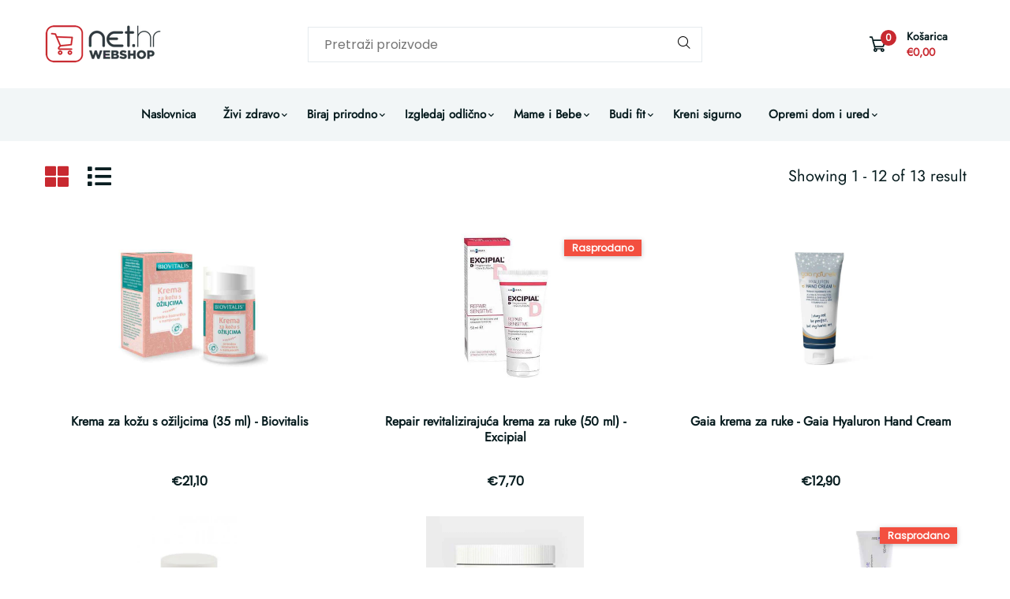

--- FILE ---
content_type: text/html; charset=utf-8
request_url: https://webshop.net.hr/collections/kreme-za-ruke
body_size: 32956
content:
<!doctype html>
<!--[if IE 9]> <html class="ie9 no-js supports-no-cookies" lang="hr-HR"> <![endif]-->
<!--[if (gt IE 9)|!(IE)]><!--> <html class="no-js supports-no-cookies" lang="hr-HR"> <!--<![endif]-->

<head>
  <!-- Basic and Helper page needs -->
  <meta charset="utf-8">
  <meta http-equiv="X-UA-Compatible" content="IE=edge">
  <meta name="viewport" content="width=device-width,initial-scale=1">
  <meta name="theme-color" content="#071c1f">
  <link rel="canonical" href="https://webshop.net.hr/collections/kreme-za-ruke">
  
  <link rel="preconnect" href="https://cdn.shopify.com">
  <link rel="preconnect" href="https://ajax.googleapis.com">
  <link rel="dns-prefetch" href="https://cdn.shopify.com">

  <meta name="google-site-verification" content="mjGTyI_kSB5baTa6R69o8JNv-Q0kNwMCjBoFk8ivzX0" /><link rel="shortcut icon" href="//webshop.net.hr/cdn/shop/files/favicon-1_32x32.png?v=1673516879" type="image/png" /><!-- Title and description -->
  <title>
    Kreme za ruke &ndash; webshopnethr</title>

  

  <!-- Helpers --><!-- /snippets/social-meta-tags.liquid -->


  <meta property="og:type" content="website">
  <meta property="og:title" content="Kreme za ruke">
  

<meta property="og:url" content="https://webshop.net.hr/collections/kreme-za-ruke">
<meta property="og:site_name" content="webshopnethr">




  <meta name="twitter:card" content="summary">


<style data-shopify>
  

  @font-face {
  font-family: Poppins;
  font-weight: 400;
  font-style: normal;
  src: url("//webshop.net.hr/cdn/fonts/poppins/poppins_n4.0ba78fa5af9b0e1a374041b3ceaadf0a43b41362.woff2") format("woff2"),
       url("//webshop.net.hr/cdn/fonts/poppins/poppins_n4.214741a72ff2596839fc9760ee7a770386cf16ca.woff") format("woff");
}

  @font-face {
  font-family: Jost;
  font-weight: 400;
  font-style: normal;
  src: url("//webshop.net.hr/cdn/fonts/jost/jost_n4.d47a1b6347ce4a4c9f437608011273009d91f2b7.woff2") format("woff2"),
       url("//webshop.net.hr/cdn/fonts/jost/jost_n4.791c46290e672b3f85c3d1c651ef2efa3819eadd.woff") format("woff");
}

/* ----------------------------------------------------
  Normalize    071C1F   0E292D
  ---------------------------------------------------- */
  :root {
  
  --ltn__primary-color: #071c1f;
  
  --ltn__primary-color-2: #041113;
  /* Darken */
  --ltn__primary-color-3: #133236;
  /* Lighten */
  
  --ltn__secondary-color: #c82930;
  
  --ltn__secondary-color-2: #cb3421;
  /* Darken */
  --ltn__secondary-color-3: #fb412a;
  /* Lighten */
  --ltn__heading-color: #071c1f;
  --ltn__paragraph-color: #071c1f;
  
  
  --ltn__heading-font: Jost, sans-serif;
  --ltn__body-font: Poppins, sans-serif;
  
  
  /* Footer ACD2D8 8CB2B2  */
  --ltn__color-1: #8cb2b2;
  --ltn__color-2: #ACD2D8;
  --ltn__color-3: #A3BCC0;
  --ltn__color-4: #84A2A6;
  /* Gradient Colors */
  --gradient-color-1: linear-gradient(90deg, rgba(242,139,194,1) 0%, rgba(216,177,242,1) 50%);
  --gradient-color-2: linear-gradient(to top, rgba(7,28,31,0) 0%, rgba(7,28,31,1) 90%);
  --gradient-color-3: linear-gradient(to bottom, rgba(7,28,31,0) 0%, rgba(7,28,31,1) 90%);
  --gradient-color-4: linear-gradient(to top, rgba(242,246,247,0) 0%, rgba(242,246,247,1) 90%);
  /* Background Colors */
  --section-bg-1: #F2F6F7;
  /* White */
  --section-bg-2: #071c1f;
  /* Black */
  /* Border Colors */
  --border-color-1: #e5eaee;
  /* White */
  --border-color-2: #1e2021;
  /* Black */
  --border-color-3: #576466;
  /* Black */
  --border-color-4: #eb6954;
  /* Red */
  --border-color-5: #bc3928;
  /* Red */
  --border-color-6: #103034;
  /* Black */
  --border-color-7: #d1dae0;
  /* White */
  --border-color-8: #f6f6f6;
  /* White */
  --border-color-9: #e4ecf2;
  /* White */
  --border-color-10: #ebeeee;
  /* White */
  --border-color-11: #ededed;
  /* White */
  --border-color-12: #e1e6ff;
  /* White */
  /* Box Shadow Colors */
  --ltn__box-shadow-1: 0 16px 32px 0 rgba(7, 28, 31, 0.1);
  --ltn__box-shadow-2: 0 0 4px rgba(0, 0, 0, 0.1);
  /* like border */
  --ltn__box-shadow-3: 0 1px 6px 0 rgba(32, 33, 36, .28);
  /* like border GGL */
  --ltn__box-shadow-4: 0 5px 20px 0 rgba(23, 44, 82, 0.1);
  --ltn__box-shadow-5: 0 8px 16px 0 rgba(93, 93, 93, 0.1);
  --ltn__box-shadow-6: 0 0 25px 2px rgba(93, 93, 93, 0.2);
  /* Common Colors */
  --black: #000000;
  --black-2: #22355B;
  --white: #fff;
  --white-2: #F2F6F7;
  --white-3: #e8edee;
  --white-4: #e6ecf0;
  --white-5: #f0f4f7;
  --white-6: #f1f1f1;
  --white-7: #F7F7F7;
  --white-8: #FAFAFA;
  --white-9: #F2F7FA;
  --red: #FF0000;
  --red-2: #f34f3f;
  --red-3: #DB483B;
  --silver: #C0C0C0;
  --gray: #808080;
  --maroon: #800000;
  --yellow: #FFFF00;
  --olive: #808000;
  --lime: #00FF00;
  --green: #008000;
  --aqua: #00FFFF;
  --teal: #008080;
  --blue: #0000FF;
  --navy: #000080;
  --fuchsia: #FF00FF;
  --purple: #800080;
  --pink: #FFC0CB;
  --nude: #ebc8b2;
  --orange: #ffa500;
  --ratings: #FFB800;
  /* social media colors */
  --facebook: #365493;
  --twitter: #3CF;
  --linkedin: #0077B5;
  --pinterest: #c8232c;
  --dribbble: #ea4c89;
  --behance: #131418;
  --google-plus: #dd4b39;
  --instagram: #e4405f;
  --vk: #3b5998;
  --wechat: #7bb32e;
  --youtube: #CB2027;
  --email: #F89A1E; }</style><!-- Header hook for plugins -->
  <script>window.performance && window.performance.mark && window.performance.mark('shopify.content_for_header.start');</script><meta id="shopify-digital-wallet" name="shopify-digital-wallet" content="/70090654002/digital_wallets/dialog">
<meta name="shopify-checkout-api-token" content="74450f6d7b9058eb60d92de6b45361b0">
<meta id="in-context-paypal-metadata" data-shop-id="70090654002" data-venmo-supported="false" data-environment="production" data-locale="en_US" data-paypal-v4="true" data-currency="EUR">
<link rel="alternate" type="application/atom+xml" title="Feed" href="/collections/kreme-za-ruke.atom" />
<link rel="next" href="/collections/kreme-za-ruke?page=2">
<link rel="alternate" type="application/json+oembed" href="https://webshop.net.hr/collections/kreme-za-ruke.oembed">
<script async="async" src="/checkouts/internal/preloads.js?locale=hr-HR"></script>
<script id="apple-pay-shop-capabilities" type="application/json">{"shopId":70090654002,"countryCode":"HR","currencyCode":"EUR","merchantCapabilities":["supports3DS"],"merchantId":"gid:\/\/shopify\/Shop\/70090654002","merchantName":"webshopnethr","requiredBillingContactFields":["postalAddress","email","phone"],"requiredShippingContactFields":["postalAddress","email","phone"],"shippingType":"shipping","supportedNetworks":["visa","masterCard","amex"],"total":{"type":"pending","label":"webshopnethr","amount":"1.00"},"shopifyPaymentsEnabled":true,"supportsSubscriptions":true}</script>
<script id="shopify-features" type="application/json">{"accessToken":"74450f6d7b9058eb60d92de6b45361b0","betas":["rich-media-storefront-analytics"],"domain":"webshop.net.hr","predictiveSearch":true,"shopId":70090654002,"locale":"hr"}</script>
<script>var Shopify = Shopify || {};
Shopify.shop = "webshopnethr.myshopify.com";
Shopify.locale = "hr-HR";
Shopify.currency = {"active":"EUR","rate":"1.0"};
Shopify.country = "HR";
Shopify.theme = {"name":"New99-v1-0-3","id":141464207666,"schema_name":"New99","schema_version":"1.0.3","theme_store_id":null,"role":"main"};
Shopify.theme.handle = "null";
Shopify.theme.style = {"id":null,"handle":null};
Shopify.cdnHost = "webshop.net.hr/cdn";
Shopify.routes = Shopify.routes || {};
Shopify.routes.root = "/";</script>
<script type="module">!function(o){(o.Shopify=o.Shopify||{}).modules=!0}(window);</script>
<script>!function(o){function n(){var o=[];function n(){o.push(Array.prototype.slice.apply(arguments))}return n.q=o,n}var t=o.Shopify=o.Shopify||{};t.loadFeatures=n(),t.autoloadFeatures=n()}(window);</script>
<script id="shop-js-analytics" type="application/json">{"pageType":"collection"}</script>
<script defer="defer" async type="module" src="//webshop.net.hr/cdn/shopifycloud/shop-js/modules/v2/client.init-shop-cart-sync_fIsBKE1p.hr-HR.esm.js"></script>
<script defer="defer" async type="module" src="//webshop.net.hr/cdn/shopifycloud/shop-js/modules/v2/chunk.common_B8VnjJZC.esm.js"></script>
<script type="module">
  await import("//webshop.net.hr/cdn/shopifycloud/shop-js/modules/v2/client.init-shop-cart-sync_fIsBKE1p.hr-HR.esm.js");
await import("//webshop.net.hr/cdn/shopifycloud/shop-js/modules/v2/chunk.common_B8VnjJZC.esm.js");

  window.Shopify.SignInWithShop?.initShopCartSync?.({"fedCMEnabled":true,"windoidEnabled":true});

</script>
<script id="__st">var __st={"a":70090654002,"offset":3600,"reqid":"64f17ccc-47af-4743-b99c-50657304e7da-1768606266","pageurl":"webshop.net.hr\/collections\/kreme-za-ruke","u":"8fcb21dc699a","p":"collection","rtyp":"collection","rid":431752511794};</script>
<script>window.ShopifyPaypalV4VisibilityTracking = true;</script>
<script id="captcha-bootstrap">!function(){'use strict';const t='contact',e='account',n='new_comment',o=[[t,t],['blogs',n],['comments',n],[t,'customer']],c=[[e,'customer_login'],[e,'guest_login'],[e,'recover_customer_password'],[e,'create_customer']],r=t=>t.map((([t,e])=>`form[action*='/${t}']:not([data-nocaptcha='true']) input[name='form_type'][value='${e}']`)).join(','),a=t=>()=>t?[...document.querySelectorAll(t)].map((t=>t.form)):[];function s(){const t=[...o],e=r(t);return a(e)}const i='password',u='form_key',d=['recaptcha-v3-token','g-recaptcha-response','h-captcha-response',i],f=()=>{try{return window.sessionStorage}catch{return}},m='__shopify_v',_=t=>t.elements[u];function p(t,e,n=!1){try{const o=window.sessionStorage,c=JSON.parse(o.getItem(e)),{data:r}=function(t){const{data:e,action:n}=t;return t[m]||n?{data:e,action:n}:{data:t,action:n}}(c);for(const[e,n]of Object.entries(r))t.elements[e]&&(t.elements[e].value=n);n&&o.removeItem(e)}catch(o){console.error('form repopulation failed',{error:o})}}const l='form_type',E='cptcha';function T(t){t.dataset[E]=!0}const w=window,h=w.document,L='Shopify',v='ce_forms',y='captcha';let A=!1;((t,e)=>{const n=(g='f06e6c50-85a8-45c8-87d0-21a2b65856fe',I='https://cdn.shopify.com/shopifycloud/storefront-forms-hcaptcha/ce_storefront_forms_captcha_hcaptcha.v1.5.2.iife.js',D={infoText:'Zaštićeno sustavom hCaptcha',privacyText:'Zaštita privatnosti',termsText:'Uvjeti'},(t,e,n)=>{const o=w[L][v],c=o.bindForm;if(c)return c(t,g,e,D).then(n);var r;o.q.push([[t,g,e,D],n]),r=I,A||(h.body.append(Object.assign(h.createElement('script'),{id:'captcha-provider',async:!0,src:r})),A=!0)});var g,I,D;w[L]=w[L]||{},w[L][v]=w[L][v]||{},w[L][v].q=[],w[L][y]=w[L][y]||{},w[L][y].protect=function(t,e){n(t,void 0,e),T(t)},Object.freeze(w[L][y]),function(t,e,n,w,h,L){const[v,y,A,g]=function(t,e,n){const i=e?o:[],u=t?c:[],d=[...i,...u],f=r(d),m=r(i),_=r(d.filter((([t,e])=>n.includes(e))));return[a(f),a(m),a(_),s()]}(w,h,L),I=t=>{const e=t.target;return e instanceof HTMLFormElement?e:e&&e.form},D=t=>v().includes(t);t.addEventListener('submit',(t=>{const e=I(t);if(!e)return;const n=D(e)&&!e.dataset.hcaptchaBound&&!e.dataset.recaptchaBound,o=_(e),c=g().includes(e)&&(!o||!o.value);(n||c)&&t.preventDefault(),c&&!n&&(function(t){try{if(!f())return;!function(t){const e=f();if(!e)return;const n=_(t);if(!n)return;const o=n.value;o&&e.removeItem(o)}(t);const e=Array.from(Array(32),(()=>Math.random().toString(36)[2])).join('');!function(t,e){_(t)||t.append(Object.assign(document.createElement('input'),{type:'hidden',name:u})),t.elements[u].value=e}(t,e),function(t,e){const n=f();if(!n)return;const o=[...t.querySelectorAll(`input[type='${i}']`)].map((({name:t})=>t)),c=[...d,...o],r={};for(const[a,s]of new FormData(t).entries())c.includes(a)||(r[a]=s);n.setItem(e,JSON.stringify({[m]:1,action:t.action,data:r}))}(t,e)}catch(e){console.error('failed to persist form',e)}}(e),e.submit())}));const S=(t,e)=>{t&&!t.dataset[E]&&(n(t,e.some((e=>e===t))),T(t))};for(const o of['focusin','change'])t.addEventListener(o,(t=>{const e=I(t);D(e)&&S(e,y())}));const B=e.get('form_key'),M=e.get(l),P=B&&M;t.addEventListener('DOMContentLoaded',(()=>{const t=y();if(P)for(const e of t)e.elements[l].value===M&&p(e,B);[...new Set([...A(),...v().filter((t=>'true'===t.dataset.shopifyCaptcha))])].forEach((e=>S(e,t)))}))}(h,new URLSearchParams(w.location.search),n,t,e,['guest_login'])})(!0,!0)}();</script>
<script integrity="sha256-4kQ18oKyAcykRKYeNunJcIwy7WH5gtpwJnB7kiuLZ1E=" data-source-attribution="shopify.loadfeatures" defer="defer" src="//webshop.net.hr/cdn/shopifycloud/storefront/assets/storefront/load_feature-a0a9edcb.js" crossorigin="anonymous"></script>
<script data-source-attribution="shopify.dynamic_checkout.dynamic.init">var Shopify=Shopify||{};Shopify.PaymentButton=Shopify.PaymentButton||{isStorefrontPortableWallets:!0,init:function(){window.Shopify.PaymentButton.init=function(){};var t=document.createElement("script");t.src="https://webshop.net.hr/cdn/shopifycloud/portable-wallets/latest/portable-wallets.hr.js",t.type="module",document.head.appendChild(t)}};
</script>
<script data-source-attribution="shopify.dynamic_checkout.buyer_consent">
  function portableWalletsHideBuyerConsent(e){var t=document.getElementById("shopify-buyer-consent"),n=document.getElementById("shopify-subscription-policy-button");t&&n&&(t.classList.add("hidden"),t.setAttribute("aria-hidden","true"),n.removeEventListener("click",e))}function portableWalletsShowBuyerConsent(e){var t=document.getElementById("shopify-buyer-consent"),n=document.getElementById("shopify-subscription-policy-button");t&&n&&(t.classList.remove("hidden"),t.removeAttribute("aria-hidden"),n.addEventListener("click",e))}window.Shopify?.PaymentButton&&(window.Shopify.PaymentButton.hideBuyerConsent=portableWalletsHideBuyerConsent,window.Shopify.PaymentButton.showBuyerConsent=portableWalletsShowBuyerConsent);
</script>
<script data-source-attribution="shopify.dynamic_checkout.cart.bootstrap">document.addEventListener("DOMContentLoaded",(function(){function t(){return document.querySelector("shopify-accelerated-checkout-cart, shopify-accelerated-checkout")}if(t())Shopify.PaymentButton.init();else{new MutationObserver((function(e,n){t()&&(Shopify.PaymentButton.init(),n.disconnect())})).observe(document.body,{childList:!0,subtree:!0})}}));
</script>
<link id="shopify-accelerated-checkout-styles" rel="stylesheet" media="screen" href="https://webshop.net.hr/cdn/shopifycloud/portable-wallets/latest/accelerated-checkout-backwards-compat.css" crossorigin="anonymous">
<style id="shopify-accelerated-checkout-cart">
        #shopify-buyer-consent {
  margin-top: 1em;
  display: inline-block;
  width: 100%;
}

#shopify-buyer-consent.hidden {
  display: none;
}

#shopify-subscription-policy-button {
  background: none;
  border: none;
  padding: 0;
  text-decoration: underline;
  font-size: inherit;
  cursor: pointer;
}

#shopify-subscription-policy-button::before {
  box-shadow: none;
}

      </style>

<script>window.performance && window.performance.mark && window.performance.mark('shopify.content_for_header.end');</script>
<!-- /snippets/oldIE-js.liquid -->


<!--[if lt IE 9]>
<script src="//cdnjs.cloudflare.com/ajax/libs/html5shiv/3.7.2/html5shiv.min.js" type="text/javascript"></script>
<script src="//webshop.net.hr/cdn/shop/t/3/assets/respond.min.js?v=52248677837542619231673262796" type="text/javascript"></script>
<link href="//webshop.net.hr/cdn/shop/t/3/assets/respond-proxy.html" id="respond-proxy" rel="respond-proxy" />
<link href="//webshop.net.hr/search?q=bcdd0ff9dd2d49cb2d7d4446836e9ae2" id="respond-redirect" rel="respond-redirect" />
<script src="//webshop.net.hr/search?q=bcdd0ff9dd2d49cb2d7d4446836e9ae2" type="text/javascript"></script>
<![endif]-->

<!-- CSS --><link href="//webshop.net.hr/cdn/shop/t/3/assets/global.css?v=96455374365326246081673262794" rel="stylesheet" type="text/css" media="all" />
<link href="//webshop.net.hr/cdn/shop/t/3/assets/font-icons.css?v=129503509209422516821673262793" rel="stylesheet" type="text/css" media="all" />
<link href="//webshop.net.hr/cdn/shop/t/3/assets/plugins.css?v=13514829268359839611673262795" rel="stylesheet" type="text/css" media="all" />

<!-- Link your style.css and responsive.css files below -->
<link href="//webshop.net.hr/cdn/shop/t/3/assets/style.css?v=131554934623229178811677061428" rel="stylesheet" type="text/css" media="all" />
<!-- Make your theme CSS calls here -->
<link href="//webshop.net.hr/cdn/shop/t/3/assets/theme-custom.css?v=147520173583699262651677061685" rel="stylesheet" type="text/css" media="all" />
<!-- Make all your dynamic CSS and Color calls here -->
<link href="//webshop.net.hr/cdn/shop/t/3/assets/skin-and-color.css?v=7481754498599465681673263064" rel="stylesheet" type="text/css" media="all" />
<!-- JS --><!-- Your update file include here -->
<script src="//webshop.net.hr/cdn/shop/t/3/assets/core.js?v=48692779101817421271673262792"></script>
<!-- BEGIN app block: shopify://apps/seolab-seo-optimizer/blocks/app_embed/faf700f6-3b71-45c3-86d4-83ea9f7d9216 -->

<script type="application/ld+json">
    [
        
        
        
            {
                "@context": "http://schema.org",
                "@type": "BreadcrumbList",
                "itemListElement": [
                    {
                        "@type": "ListItem",
                        "position": 1,
                        "item": {
                            "@type": "WebPage",
                            "@id": "https://webshop.net.hr",
                            "name": "webshopnethr Home"
                        }
                    }
                    
                    
                ]
            }
            
        
        
        
        
        
        
        
        
        
        
        
        
             , 
            {
                "@context": "http://schema.org",
                "@type": "CollectionPage",
                "name": "Kreme za ruke",
                "url": "https://webshop.net.hr/collections/kreme-za-ruke",
                "image": "",
                "description": ""
            },
            {
                "@context": "https://schema.org",
                "@type": "ItemList",
                "name": "Kreme za ruke",
                "url": "https://webshop.net.hr/collections/kreme-za-ruke",
                "description": "",
                "itemListElement": [
                    
                    {
                        "@type": "ListItem",
                        "position": 1,
                        "item": {
                            "@type": "Product",
                            "image": "https:products/biovitalis-krema-za-kozu-s-oziljcima.jpg",
                            "url": "https:/products/krema-za-kozu-s-oziljcima-35-ml-biovitalis",
                            "name": "Krema za kožu s ožiljcima (35 ml) - Biovitalis",
                            "description": "Krema za kožu s ožiljcima - Biovitalis



Ožiljci od akni ili postoperativni ožiljci Vam utječu na samopouzdanje? Učinite ih manje vidljvima.
Krema ima snažan regenerirajući i epitelizirajući učinak. Omekšava i zaglađuje površinu ožiljaka, čineći ih diskretnima. Pažljivo odabrani prirodni sastojci poboljšavaju strukturu ožiljnog tkiva te smanjuju popratno crvenilo i svrbež.100% sastojaka odgovara standardima prirodne kozmetike. Bez parabena, silikona i sintetskih sastojaka.Učinak redovite primjene: smanjena vidljivost ožiljka, obnovljena i elastična koža.Aktivni sastojci: ulje slatkog badema, tamanu ulje, sok aloe vere, ulje divlje ruže, vitamin E, hijaluronska kiselina, ekstrakt nevena, eterično ulje lavande, eterično ulje smilja

Način primjene: Započeti s primjenom što ranije, ali tek kada oštećena koža zacijeli. Primjenjivati 3-4 puta tijekom dana. U slučaju novonastalih ožiljaka preporučuje se korištenje najmanje 3 mjeseca, a u slučaju starijih ožiljaka najmanje 6 mjeseci.Upozorenje: Samo za vanjsku primjenu. Izbjegavati dodir s očima i sluznicama. U slučaju iritacije, prekinuti primjenu.Način čuvanja: Čuvati na temperaturi do 25 °C. Čuvati izvan dohvata djece.Formulaciju razvila: Ivana Zagorec Kolednjak, mag. pharm.Proizvodi: Biovitalis d.o.o Ulica Franje Bužanića 5, Turčin, Hrvatska 42204",
                            "mpn": "Biovitalis",
                            "sku": "",
                            "brand": {
                                "@type": "Brand",
                                "name": "Biovitalis"
                            },
                            "offers": {
                                "@type": "Offer",
                                "url": "https:/products/krema-za-kozu-s-oziljcima-35-ml-biovitalis",
                                "priceCurrency": "EUR",
                                "priceValidUntil": "2026-01-17",
                                
                                "price": "2110",
                                "availability": "https://schema.org/InStock"
                            }
                        }
                    },
                    
                    {
                        "@type": "ListItem",
                        "position": 2,
                        "item": {
                            "@type": "Product",
                            "image": "https:products/excipial-repair-krema-za-ruke.jpg",
                            "url": "https:/products/repair-revitalizirajuca-krema-za-ruke-50-ml-excipial",
                            "name": "Repair revitalizirajuća krema za ruke (50 ml) - Excipial",
                            "description": "Excipial D linija za njegu kožeKožu treba njegovati i prije nego što se pojave vidljivi znakovi oštećenja kože i kožne barijere. U suradnji s dermatolozima razvijeni su Excipial Repair krema za ruke i Excipial bademova mast s aktivnim sastojcima za intenzivnu i temeljitu njegu suhe i oštećene kožeRepair revitalizirajuća krema za ruke - ExcipialExcipial Repair je revitalizirajuća krema za ruke koja na prirodan način pridonosi obnovi kože, vraća joj izgubljenu vlažnost i mekoću te daje ugodan osjećaj njegovane kože. Namijenjena je njezi osjetljive kože svakodnevno izložene štetnim utjecajima iz okoliša.Pridonosi obnovi kože nakon izlaganja štetnim utjecajima te obnovi i stabilizaciji kožne barijere. Excipial Repair sadrži ulje sjemenki noćurka i vitamin B3 koji pridonose prirodnoj obnovi oštećene kože. Brzo se upija i čini suhe i grube ruke mekima i glatkima. Odlična je za svakodnevnu njegu suhe i oštećene kože ruku.Excipial Repair sadrži prirodne sastojke čiji se učinci međusobno dopunjuju: 
omega masne kiseline iz ulja noćurka pridonose održanju prirodne otpornosti kože 
deksapantenol podržava obnovu kože i djeluje umirujuće 
glicerin održava vlažnost i mekoću
Za maksimalan revitalizirajući učinak Excipial repair kremu nanesite nakon svakog pranja na suhe ruke.Sadrži: 29% lipida, U/V emulzijaNačin čuvanja: Čuvati na sobnoj temperaturi. Na taj način očuvat će se besprijekorna kvaliteta – najmanje do datuma navedenog uz simbol pješčanog sata.Dodatne informacije: Dobra podnošljivost Excipial proizvoda dermatološki je dokazana. Excipial je dostupan u ljekarnama i specijaliziranim prodavaonicama za promet na malo lijekovima i medicinskim proizvodima.Proizvođač: Spirig Pharma Ltd., 4622 Egerkingen, ŠvicarskaOdgovorna osoba: Galderma International Tour Europlaza – La Défense 4 20 avenue André Prothin 92927 La Défense Cedex FrancuskaDistributer: Medical Intertrade d.o.o., Dr. F. Tuđmana 3, 10431 Sveta Nedelja, HrvatskaZemlja podrijetla: ŠvicarskaPakiranje: 50 ml",
                            "mpn": "Excipial",
                            "sku": "",
                            "brand": {
                                "@type": "Brand",
                                "name": "Excipial"
                            },
                            "offers": {
                                "@type": "Offer",
                                "url": "https:/products/repair-revitalizirajuca-krema-za-ruke-50-ml-excipial",
                                "priceCurrency": "EUR",
                                "priceValidUntil": "2026-01-17",
                                
                                "price": "770",
                                "availability": "https://schema.org/OutOfStock"
                            }
                        }
                    },
                    
                    {
                        "@type": "ListItem",
                        "position": 3,
                        "item": {
                            "@type": "Product",
                            "image": "https:products/Gaia-krema-za-ruke.jpg",
                            "url": "https:/products/gaia-krema-za-ruke-gaia-hyaluron-hand-cream",
                            "name": "Gaia krema za ruke - Gaia Hyaluron Hand Cream",
                            "description": "Gaia Hyaluron Hand Cream - Gaia krema za rukeGaia prirodna krema za ruke Hyaluron Hand Cream iz odabranih sastojaka za glatku  i nježnu kožu. Krema se brzo upija i ne pušta masne tragove.Sadrži prirodna ulja i maslace, MSM, hijaluronsku kiselinu, niacinamid i vitamin E.Gaia krema za ruke je bez mineralnih ulja, boja, sintetičkih parfema i sintetičkih konzervansa.Neto količina: 100 ml, tuba",
                            "mpn": "Gaia Naturelle",
                            "sku": "",
                            "brand": {
                                "@type": "Brand",
                                "name": "Gaia Naturelle"
                            },
                            "offers": {
                                "@type": "Offer",
                                "url": "https:/products/gaia-krema-za-ruke-gaia-hyaluron-hand-cream",
                                "priceCurrency": "EUR",
                                "priceValidUntil": "2026-01-17",
                                
                                "price": "1290",
                                "availability": "https://schema.org/InStock"
                            }
                        }
                    },
                    
                    {
                        "@type": "ListItem",
                        "position": 4,
                        "item": {
                            "@type": "Product",
                            "image": "https:files/2040121-400x400.jpg",
                            "url": "https:/products/krema-od-puza-150-ml",
                            "name": "Krema od puža 150 ml",
                            "description": "Krema od puža ima regenerativnu funkciju i više različitih svojstava.

pomlađuje, obnavlja, te služi kao zaštita prirodnih funkcija kože
veoma dobra zaštita od raznih kožnih oboljenja

Krema od puža vrlo je efikasna za saniranje bradavica i ožiljaka, te izravnavanje strija nakon gubitka kilogramaPRIMJENA:Kremu lagano umasirati dva do tri puta dnevno na čistu i suhu kožu",
                            "mpn": "imunoprotect",
                            "sku": "",
                            "brand": {
                                "@type": "Brand",
                                "name": "imunoprotect"
                            },
                            "offers": {
                                "@type": "Offer",
                                "url": "https:/products/krema-od-puza-150-ml",
                                "priceCurrency": "EUR",
                                "priceValidUntil": "2026-01-17",
                                
                                "price": "1295",
                                "availability": "https://schema.org/InStock"
                            }
                        }
                    },
                    
                    {
                        "@type": "ListItem",
                        "position": 5,
                        "item": {
                            "@type": "Product",
                            "image": "https:products/250-ml-aloe-vera-gel-min_5c3f43559cd31_642x642r.jpg",
                            "url": "https:/products/aloe-vera-gel-250ml-encian",
                            "name": "Aloe vera gel - 250ml - Encian",
                            "description": "Aloe Vera gel hidratizira kožu i ne ostavlja masni film. Preporučuje se pogotovo nakon brijanja, kada je treba namazati na kožu lica čime učinkovito hidratizira kožu. intenzivna njega nadražene kože daje osjećaj ugode smiruje kožu nakon uboda insekata smiruje kožu nakon duljeg izlaganja suncu i vjetru
Aloe vera ima svojstva koja mogu doprinijeti boljitku vaše kože.Saznaj više: Aloe vera gel ublažava opekline i hidratizira kožu!
Sastojci: aqua, aloe barbadensis leaf juice(5,3%), sodium hidroxide, carbomer, methylparaben, benzoic acid, C.I. 42051, C.I. 47005Namjena: Aloe vera pomaže u njezi oštećene kože. Smiruje, obnavlja i vlaži kožu nakon uboda insekata i duljeg izlaganja suncu i vjetru. Gel prodire duboko u kožu i time pojačava djelovanje.Način uporabe: nanijeti gel više puta dnevno na osjetljivu, oštećenu, suhu ili tvrdu kožu i lagano umasirati.

Upozorenje: Samo za vanjsku uporabu. Ne primjenjivati na otvorene rane, sluznice, u blizini očiju te kod djece mlađe od 2 godine.Način čuvanja: na suhom mjestu na temperaturi do 25°C, izvan dohvata djece.Proizvođač: Encian d.o.o., Gospodarska 16 b, Donji Stupnik, 10 250 Lučko, Hrvatska,Zemlja podrijetla: Hrvatska

Najbolje upotrijebiti do kraja: Označeno na ambalaži.Kontrolni broj i datum proizvodnje: Označen na ambalaži.Odobrilo Ministarstvo zdravlja RH: Klasa: UP/I-530-01/12-02/123 Ur.broj: 534-09-1-1-1/1-12-4 Zagreb, 21. lipnja 2012.Sadržaj: 250 ml
",
                            "mpn": "Encian",
                            "sku": "",
                            "brand": {
                                "@type": "Brand",
                                "name": "Encian"
                            },
                            "offers": {
                                "@type": "Offer",
                                "url": "https:/products/aloe-vera-gel-250ml-encian",
                                "priceCurrency": "EUR",
                                "priceValidUntil": "2026-01-17",
                                
                                "price": "590",
                                "availability": "https://schema.org/InStock"
                            }
                        }
                    },
                    
                    {
                        "@type": "ListItem",
                        "position": 6,
                        "item": {
                            "@type": "Product",
                            "image": "https:products/excipial-lipofilna-masna-krema-excipial.jpg",
                            "url": "https:/products/lipofilna-masna-krema-100-ml-excipial",
                            "name": "Lipofilna masna krema (100 ml) - Excipial",
                            "description": "Excipial formula E kreme za njegu kožeExcipial kreme razvijene su u suradnji s dermatolozima. Sadrže visokovrijedne lipide koji povećavaju otpornost kože i čuvaju je od isušivanja.Lipofilna masna krema - ExcipialZa njegu suhe i grube kože Intenzivno hidratizira Uklanja suha mjesta i svrbež kože Dubinski hidratizira kožu Štiti kožu od vanjskih utjecaja Bez dodatka mirisa, konzervansa i bojila
Sadrži: emulzija tipa voda u ulju, sadrži 55,5% lipidaNije komedogena – ne zatvara poreSastojci: Aqua, Paraffinum Liquidum, Paraffin, Sorbitan Isostearate, Petrolatum, Sorbitan Laurate, PEG-25 Hydrogenated Castor Oil, Cera Alba, Hydrogenated Castor Oil, Polysorbate 20, Benzyl Alcohol, Magnesium Sulfate, Phenoxyethanol, Stearic Acid, Potassium Sorbate, Parfum, Citric Acid, Alpha Isomethyl Ionone, Amyl Cinnamal, Benzyl Benzonate, Benzyl Salicylate, Limonene, F.I.L 0769Način čuvanja: Čuvati na sobnoj temperaturi. Na taj način očuvat će se besprijekorna kvaliteta – najmanje do datuma navedenog uz simbol pješčanog sata.Način uporabe: Nanesite preparat na čistu kožu i blago umasirajte dok se potpuno ne upije. Koristite po potrebi.Dodatne informacije: Dobra podnošljivost Excipial proizvoda dermatološki je dokazana. Excipial je dostupan u ljekarnama i specijaliziranim prodavaonicama za promet na malo lijekovima i medicinskim proizvodima.Proizvođač: Spirig Pharma Ltd., 4622 Egerkingen, ŠvicarskaOdgovorna osoba: Galderma International Tour Europlaza – La Défense 4 20 avenue André Prothin 92927 La Défense Cedex FrancuskaDistributer: Medical Intertrade d.o.o., Dr. F. Tuđmana 3, 10431 Sveta Nedelja, HrvatskaPakiranje: 100 ml",
                            "mpn": "Excipial",
                            "sku": "",
                            "brand": {
                                "@type": "Brand",
                                "name": "Excipial"
                            },
                            "offers": {
                                "@type": "Offer",
                                "url": "https:/products/lipofilna-masna-krema-100-ml-excipial",
                                "priceCurrency": "EUR",
                                "priceValidUntil": "2026-01-17",
                                
                                "price": "1340",
                                "availability": "https://schema.org/OutOfStock"
                            }
                        }
                    },
                    
                    {
                        "@type": "ListItem",
                        "position": 7,
                        "item": {
                            "@type": "Product",
                            "image": "https:products/excipial-hidrofilna-krema-100-ml.jpg",
                            "url": "https:/products/hidratantna-krema-100-ml-excipial",
                            "name": "Hidratantna krema (100 ml) - Excipial",
                            "description": "Excipial formula E kreme za njegu kožeExcipial kreme razvijene su u suradnji s dermatolozima. Sadrže visokovrijedne lipide koji povećavaju otpornost kože i čuvaju je od isušivanja.Hidratantna krema - ExcipialZa mješovitu i blago suhu kožu Intenzivno hidratizira Bez dodatka mirisa, konzervansa i bojila Nije komedogena – ne zatvara pore
Sadrži: 36% lipidaSastojci: Aqua, Paraffinum Liquidum, Isopropyl Myristate, Cetearyl Alcohol, Glyceryl Stearate, Pentylene Glycol, Polysorbate 20, F.I.L 0767Način čuvanja: Čuvati na sobnoj temperaturi. Na taj način očuvat će se besprijekorna kvaliteta – najmanje do datuma navedenog uz simbol pješčanog sata.Dodatne informacije: Dobra podnošljivost Excipial proizvoda dermatološki je dokazana. Excipial je dostupan u ljekarnama i specijaliziranim prodavaonicama za promet na malo lijekovima i medicinskim proizvodima.Proizvođač: Spirig Pharma Ltd., 4622 Egerkingen, ŠvicarskaOdgovorna osoba: Galderma International Tour Europlaza – La Défense 4 20 avenue André Prothin 92927 La Défense Cedex FrancuskaDistributer: Medical Intertrade d.o.o., Dr. F. Tuđmana 3, 10431 Sveta Nedelja, HrvatskaPakiranje: 100 ml",
                            "mpn": "Excipial",
                            "sku": "",
                            "brand": {
                                "@type": "Brand",
                                "name": "Excipial"
                            },
                            "offers": {
                                "@type": "Offer",
                                "url": "https:/products/hidratantna-krema-100-ml-excipial",
                                "priceCurrency": "EUR",
                                "priceValidUntil": "2026-01-17",
                                
                                "price": "863",
                                "availability": "https://schema.org/OutOfStock"
                            }
                        }
                    },
                    
                    {
                        "@type": "ListItem",
                        "position": 8,
                        "item": {
                            "@type": "Product",
                            "image": "https:products/obnavljajuca-krema-za-ruke.jpg",
                            "url": "https:/products/obnavljajuca-krema-za-ruke-50-ml-biovitalis",
                            "name": "Obnavljajuća krema za ruke (50 ml) – Biovitalis",
                            "description": "Obnavljajuća krema za ruke hrani, njeguje, štiti, omekšava, sprječava starenje kože ruku. Bogata tekstura koja se brzo upija, ostavlja svilenkasti zaštitni film, bez masnog traga. Savršena zaštita za ruke izložene nepovoljnim uvjetima (često pranje, hladnoća, UV zrake). Aktivni sastojci ove kreme su karité maslac, hladno tiještena ulja jojobe, marelice i argana, ekstrakt sjemenki mrkve i eterično ulje prave lavande. Bez parabena, vazelina i parafinskog ulja.5u1 - hrani, njeguje, štiti, omekšava, sprječava starenje kože ruku. Bogata tekstura koja se brzo upija, ostavlja svilenkasti zaštitni film, bez masnog traga. Savršena zaštita za ruke izložene nepovoljnim uvjetima (često pranje, hladnoća, UV zrake).Aktivni sastojci ove kreme su karité maslac, hladno tiještena ulja jojobe, marelice i argana, ekstrakt sjemenki mrkve i eterično ulje prave lavande.Bez parabena, vazelina i parafinskog ulja.Način primjene : Nanijeti u tankom sloju na kožu ruku više puta tijekom dana.
Dodatne informacijeOdabrali smo 6 prirodnih sastojaka koji kožu Vaših ruku intenzivno hrane njeguju štite od nepovoljnih vanjskih uvjeta omekšavaju održavaju mladom
Sastojci: aqua (pročišćena voda), cetearyl alcohol*, glycerin (glicerol biljnog podrijetla), simmondsia chinensis seed oil (ulje jojobe), butyrospermum parkii butter (karité maslac), prunus armeniaca kernel oil (ulje sjemenki marelice), argania spinosa kernel oil (ulje argana), cyclopentasiloxane, cyclohexasiloxane, helianthus anuus seed oil (ulje sjemenki suncokreta), daucus carota seed extract (ekstrakt sjemenki mrkve), tocopheryl acetate (vitamin E), lavandul angustifolia oil (eterično ulje lavande), sodium cetearyl sulfate, benzyl alcohol, dehydroacetic acid, polysorbate 20, coumarin, geraniol, linalool, limonenePakiranje: 50 mlProizvodi: BIOVITALIS d.o.o Ulica Franje Bužanića 5, Turčin, Hrvatska 42204Formulaciju razvila: Ivana Zagorec Kolednjak, mag. pharm.Zemlja podrijetla: Hrvatska",
                            "mpn": "Biovitalis",
                            "sku": "",
                            "brand": {
                                "@type": "Brand",
                                "name": "Biovitalis"
                            },
                            "offers": {
                                "@type": "Offer",
                                "url": "https:/products/obnavljajuca-krema-za-ruke-50-ml-biovitalis",
                                "priceCurrency": "EUR",
                                "priceValidUntil": "2026-01-17",
                                
                                "price": "531",
                                "availability": "https://schema.org/InStock"
                            }
                        }
                    },
                    
                    {
                        "@type": "ListItem",
                        "position": 9,
                        "item": {
                            "@type": "Product",
                            "image": "https:products/BIOSKIN-JUNIOR-KREMA.jpg",
                            "url": "https:/products/bioskin-junior-krema-salcura",
                            "name": "Bioskin junior krema - Salcura",
                            "description": "Bioskin Junior krema je idealno rješenje kada nam je potrebna dodatna zaštita i njega kože ili kada nam je koža djelomično vrlo suha, ispucana i osjetljiva.Bioskin Junior krema sadrži jedinstvene sastojke poput zeolita – minerala vulkanskog podrijetla, lavande i jojobe. Krema vrši detoksifikaciju kože, hidratizira i blago smiruje i štiti oštećenu kožu.Također je prikladna za bebe i djecu koja su sklona ekcemima, psorijazi, dermatitisu, osipu, crvenilu, svrbežu i drugim alergijama kože.Krema ne sadrži steroide, parafin, natrijev lauril sulfat i natrij sulfat, paraben, vazelin, dietanolamine, ftalate niti sintetičke mirise.Može koristiti na cijelom tijelu, kao i na licu i može se primjenjivati onoliko često koliko je potrebno – bez ograničenja! Preporučujemo upotrebu u početku najmanje 3 do 4 puta dnevno.Ne masti i ne ostavlja mrlje. Formula kombinira prirodno aktivne sastojke koji rade u skladu s kožom kako bi ju održali zdravom i hidratiziranom.Sastojci: Voda (Aqua), Biljni glicerol (Glycerin), Urea, Maslinovo ulje (Olea Eeuropaea), Zeolit, Cetearilni glukozidi, Boražina (Borago Officinalis), Ricinusovo ulje (Ricinus Communis), Ulje iz sjemenki jojobe (Simmondsia Chinensis), Fenoksietanola, Ulje lavande (Lavandula Angustifolia), Ethylhexylglycerin, Plava lisičina (Echium Plantagineum), Ulje palmarose (Cymbopogon Martini), Cvjetna voda ruže (Rosa Damascena), Geranij burbon (Pelargonium Graveolens), Citronelol, Geraniol, Fenetil-alkohol, Linalol.Proizvođač: SALCURA LTD., Velika Britanija, Hampton Unit8, EUZemlja porijekla: Velika BritanijaUvoznik: RONDO MONDO  d.o.o.Zagreb, Joze Martinovića 15Pakiranje: 50 ml - 150 ml",
                            "mpn": "Salcura",
                            "sku": "",
                            "brand": {
                                "@type": "Brand",
                                "name": "Salcura"
                            },
                            "offers": {
                                "@type": "Offer",
                                "url": "https:/products/bioskin-junior-krema-salcura",
                                "priceCurrency": "EUR",
                                "priceValidUntil": "2026-01-17",
                                
                                "price": "1978",
                                "availability": "https://schema.org/InStock"
                            }
                        }
                    },
                    
                    {
                        "@type": "ListItem",
                        "position": 10,
                        "item": {
                            "@type": "Product",
                            "image": "https:products/krema-za-ostecenu-kozu-alva.jpg",
                            "url": "https:/products/krema-za-ostecenu-kozu-ruku-75-ml-alva",
                            "name": "Krema za oštećenu kožu ruku (75 ml) - Alva",
                            "description": "Za ruke mekane poput svile u kratkom vremenu;  najbolja krema za &quot;zaposlene ruke&quot;.Osobe  koje imaju hrapave, suhe ruke s grubom, napuknutom kožom od manualnog rada ili sati provedenih u vrtu kunu se o ovoj iznimno učinkovitoj, hidratizirajućoj i hranjivoj kremi za ruke.Sadrži ulje avokada i ekstrakt nevena i kamilice. Pruža jaku skrb za oštećene ruke i zanoktice;  brzo se upija. Ne sadrži alkohol.Sastojci: Bisabolol, Calendula extract / Marigold, Tea Tree Oil, Aqua, Persea Gratissima Oil, Helianthus Annuus Seed Oil, Glyceryl Stearate SE1, Polyglyceryl-3 Methylglucose Distearate1, Cera Alba, Citrus Aurantium Dulcis Oil, Bisabolol1, Melaleuca Alternifolia Oil, Calendula Officinalis Extract1, Citrus Medica Limonum Oil, Fragrance (Parfum)1, Xanthan Gum, Citric Acid1, Potassium Sorbate, Limonene, Citral, Linalool.Pakiranje: 75 mlUpozorenja: Za vanjsku upotrebu! Čuvati izvan dohvata djece.Način čuvanja: Na sobnoj temperaturi!Zastupnik i distributer: Ecoderma d.o.o, Zagreb, HrvatskaProizvođač: Alva Naturkosmetik gmdh, Bissendorf, Njemačka, EUZemlja porijekla: Njemačka, EU",
                            "mpn": "webshopnethr",
                            "sku": "",
                            "brand": {
                                "@type": "Brand",
                                "name": "webshopnethr"
                            },
                            "offers": {
                                "@type": "Offer",
                                "url": "https:/products/krema-za-ostecenu-kozu-ruku-75-ml-alva",
                                "priceCurrency": "EUR",
                                "priceValidUntil": "2026-01-17",
                                
                                "price": "611",
                                "availability": "https://schema.org/InStock"
                            }
                        }
                    },
                    
                    {
                        "@type": "ListItem",
                        "position": 11,
                        "item": {
                            "@type": "Product",
                            "image": "https:products/sanddorn-krema-za-ruke.jpg",
                            "url": "https:/products/krema-za-ruke-sanddorn-75-ml-alva",
                            "name": "Krema za ruke Sanddorn (75 ml) - Alva",
                            "description": "Kako starimo ruke su, zajedno sa našim licem, najizloženiji dio tijela i stoga su izložene vanjskim izvorima stresa i potencijalnom UV oštećenju, što uzrokuje preuranjene melaninske mrlje i suhe, ispucane ruke.Ovo duboko penetrirajuća, njegujuća i hidratantna krema za ruke pruža intenzivnu njegu ruku, sprečava isušivanje kože te optimizira njenu elastičnost.Organski karite i kakao maslac zajedno s organskim uljem pasjeg trna pomažu stimulirati obnovu što rezultira mekanim rukama i sjajnim noktima.Ova se formula upija lako i ne masti ruke. Formula ne sadrži alkohol, kako bi se spriječilo isušivanje kože.Sastojci: Simmondsia Chinensis Oil, Helianthus Annuus Seed Oil, Glyceryl Stearate SE, Polyglyceryl-3 Methylglucose Distearate, Glycerin, Butyrospermum Parkii Butter, Theobroma Cacao Butter, Cera Alba, Hippophae Rhamnoides Oil, Tocopheryl Acetate, Parfum (natural), Citrus Nobilis Oil, Cymbopogon Martini Oil, Xanthan Gum, Algin, Sodium Phytate, Sodium Hydroxide, Citric Acid, Potassium Sorbate.Pakiranje: 75 mlUpozorenja: Za vanjsku upotrebu! Čuvati izvan dohvata djece.Način čuvanja: Na sobnoj temperaturi!Zastupnik i distributer: Ecoderma d.o.o, Zagreb, HrvatskaProizvođač: Alva Naturkosmetik gmdh, Bissendorf, Njemačka, EUZemlja porijekla: Njemačka, EU",
                            "mpn": "webshopnethr",
                            "sku": "",
                            "brand": {
                                "@type": "Brand",
                                "name": "webshopnethr"
                            },
                            "offers": {
                                "@type": "Offer",
                                "url": "https:/products/krema-za-ruke-sanddorn-75-ml-alva",
                                "priceCurrency": "EUR",
                                "priceValidUntil": "2026-01-17",
                                
                                "price": "836",
                                "availability": "https://schema.org/InStock"
                            }
                        }
                    },
                    
                    {
                        "@type": "ListItem",
                        "position": 12,
                        "item": {
                            "@type": "Product",
                            "image": "https:products/krema-za-ravnotezu-rhassoul.jpg",
                            "url": "https:/products/krema-za-ravnotezu-koze-rhassoul-75-ml-alva",
                            "name": "Krema za ravnotežu kože Rhassoul (75 ml) - Alva",
                            "description": "Visoko kvaliteta krema, pogodna za njegu mješovite kože, a još posebno za područja suhe i osjetljive kože.Ulje jojobe i karite maslac zaglađuju kožu te čine je mekom i nježnom, a aloe vera hidratizira kožu na prirodan način. S dodatkom eteričnih ulja krema pomaže koži da ponovno uspostaviti svoju skladnu ravnotežu. Nakon izlječenja nečiste kože, preporučuje se umjesto Rhassoul aktivne kreme korištenje Rhassoul kreme za uravnoteženje.Način primjene: Nanesite ujutro i navečer nakon umivanja. Savršena kao podloga prije nanošenja šminke.Sastojci: Aqua, Simmondsia Chinesis Oil, Aloe Barbadensis, Glyceryl Stearate SE, Brassica Oleifera Oil, Polyglyceryl-3 Methylglucose Distearate, Cera Alba, Tocopheryl Acetate, Helianthus Annuus Seed Oil, Parfum (Fragrance) Sodium Hyaluronate, Algin, Lactic Acid, Glycerin, Xanthan Gum, Bisabolol, Citrus Aurantium Bergamia Oil, Cymbopogon Winterianus Oil, Lavandula Hybrida Oil, Malaleuca Alternifolia Oil, Cananga Odorata Oil, Rosmarinus Officinalis Oil, Leptospermum Scoparium Oil, Phytic Acid, Potassium Sorbate, Limonene, Citral, Linalool, Geraniol, Citronellol.Pakiranje: 75 mlUpozorenja: Za vanjsku upotrebu! Čuvati izvan dohvata djece.Način čuvanja: Na sobnoj temperaturi!Zastupnik i distributer: Ecoderma d.o.o, Zagreb, HrvatskaProizvođač: Alva Naturkosmetik gmdh, Bissendorf, Njemačka, EUZemlja porijekla: Njemačka, EU",
                            "mpn": "webshopnethr",
                            "sku": "",
                            "brand": {
                                "@type": "Brand",
                                "name": "webshopnethr"
                            },
                            "offers": {
                                "@type": "Offer",
                                "url": "https:/products/krema-za-ravnotezu-koze-rhassoul-75-ml-alva",
                                "priceCurrency": "EUR",
                                "priceValidUntil": "2026-01-17",
                                
                                "price": "1088",
                                "availability": "https://schema.org/OutOfStock"
                            }
                        }
                    }
                    
                ]
            }
            
        
        
        
        
        
    ]
</script>



<script type="text/javascript">
    document.addEventListener("DOMContentLoaded",function(e){var n=window.location.href;if(n.indexOf("#seotid")>-1){var t=n.split("#seotid");let o=new Headers;o.append("Content-Type","application/json");let p=new FormData;p.append("shop","webshopnethr.myshopify.com"),p.append("tid",t[1]),p.append("type","add_traffic"),fetch("/apps/seo-lab",{method:"POST",headers:{Accept:"application/json"},body:p}).then(e=>e.json()).then(e=>{window.history.replaceState({}, '', t[0])})}else fetch(n,{method:"HEAD"}).then(e=>{if(404===e.status){var t=n.split(window.location.origin);let o=new FormData;o.append("shop","webshopnethr.myshopify.com"),o.append("url",t[1]),o.append("type","url_recieve"),fetch("/apps/seo-lab",{method:"POST",headers:{Accept:"application/json"},body:o}).then(e=>e.json()).then(e=>{e.success&&(window.location.href=window.location.origin+e.target)})}})});
</script>



<script type="text/javascript">
    let St,Se,Sn,So,Si,Sa=null,Ss=65,Sc=new Set;const r=1111;function d(St){So=performance.now();const Se=St.target.closest("a");Fm(Se)&&p(Se.href,"high")}function u(St){if(performance.now()-So<r)return;if(!("closest"in St.target))return;const Se=St.target.closest("a");Fm(Se)&&(Se.addEventListener("mouseout",f,{passive:!0}),Si=setTimeout(()=>{p(Se.href,"high"),Si=void 0},Ss))}function l(St){const Se=St.target.closest("a");Fm(Se)&&p(Se.href,"high")}function f(St){St.relatedTarget&&St.target.closest("a")==St.relatedTarget.closest("a")||Si&&(clearTimeout(Si),Si=void 0)}function h(St){if(performance.now()-So<r)return;const Se=St.target.closest("a");if(St.which>1||St.metaKey||St.ctrlKey)return;if(!Se)return;Se.addEventListener("click",function(St){1337!=St.detail&&St.preventDefault()},{capture:!0,passive:!1,once:!0});const Sn=new MouseEvent("click",{view:window,bubbles:!0,cancelable:!1,detail:1337});Se.dispatchEvent(Sn)}function Fm(So){if(So&&So.href&&(!Sn||"instant"in So.dataset)){if(So.origin!=location.origin){if(!(Se||"instant"in So.dataset)||!Sa)return}if(["http:","https:"].includes(So.protocol)&&("http:"!=So.protocol||"https:"!=location.protocol)&&(St||!So.search||"instant"in So.dataset)&&!(So.hash&&So.pathname+So.search==location.pathname+location.search||"noInstant"in So.dataset))return!0}}function p(St,Se="auto"){if(Sc.has(St))return;const Sn=document.createElement("link");Sn.rel="prefetch",Sn.href=St,Sn.fetchPriority=Se,Sn.as="document",document.head.appendChild(Sn),Sc.add(St)}!function(){if(!document.createElement("link").relList.supports("prefetch"))return;const So="instantVaryAccept"in document.body.dataset||"Shopify"in window,Si=navigator.userAgent.indexOf("Chrome/");Si>-1&&(Sa=parseInt(navigator.userAgent.substring(Si+"Chrome/".length)));if(So&&Sa&&Sa<110)return;const Sc="instantMousedownShortcut"in document.body.dataset;St="instantAllowQueryString"in document.body.dataset,Se="instantAllowExternalLinks"in document.body.dataset,Sn="instantWhitelist"in document.body.dataset;const r={capture:!0,passive:!0};let f=!1,v=!1,g=!1;if("instantIntensity"in document.body.dataset){const St=document.body.dataset.instantIntensity;if(St.startsWith("mousedown"))f=!0,"mousedown-only"==St&&(v=!0);else if(St.startsWith("viewport")){const Se=navigator.connection&&navigator.connection.saveData,Sn=navigator.connection&&navigator.connection.effectiveType&&navigator.connection.effectiveType.includes("2g");Se||Sn||("viewport"==St?document.documentElement.clientWidth*document.documentElement.clientHeight<45e4&&(g=!0):"viewport-all"==St&&(g=!0))}else{const Se=parseInt(St);isNaN(Se)||(Ss=Se)}}v||document.addEventListener("touchstart",d,r);f?Sc||document.addEventListener("mousedown",l,r):document.addEventListener("mouseover",u,r);Sc&&document.addEventListener("mousedown",h,r);if(g){let St=window.requestIdleCallback;St||(St=(St=>{St()})),St(function(){const St=new IntersectionObserver(Se=>{Se.forEach(Se=>{if(Se.isIntersecting){const Sn=Se.target;St.unobserve(Sn),p(Sn.href)}})});document.querySelectorAll("a").forEach(Se=>{Fm(Se)&&St.observe(Se)})},{timeout:1500})}}();
</script>



<script type="text/javascript">
    window.addEventListener('DOMContentLoaded',function(){const styles=document.createElement('style');styles.textContent='.hideImg{opacity:0;}img[class*="lazyload"],.lazyloaded,.showImg{transition:all 0.5s;}';document.head.appendChild(styles);function lazyLoad(){let lazyImages=document.querySelectorAll('img');for(let i=0;i<lazyImages.length;i++){let img=lazyImages[i];if(img.classList.contains('showImg')||img.className.indexOf('lazyload')>-1){continue}else{img.classList.add('hideImg');}if(!Boolean(img.getAttribute('data-src'))){img.setAttribute('data-src',img.src)}if(!Boolean(img.getAttribute('data-srcset'))){img.setAttribute('data-srcset',img.srcset)}let bound=img.getBoundingClientRect();if(bound.top<=window.innerHeight){img.setAttribute('srcset',img.getAttribute('data-srcset'));img.setAttribute('src',img.getAttribute('data-src'));img.classList.remove('hideImg');img.classList.add('showImg');}else{img.removeAttribute('srcset');img.removeAttribute('src');}}}lazyLoad();window.addEventListener('scroll',lazyLoad);window.addEventListener('resize',lazyLoad);setInterval(()=>{lazyLoad()},1000);});
</script>


<!-- END app block --><meta property="og:image" content="https://cdn.shopify.com/s/files/1/0700/9065/4002/files/Net_Webshop_Logo.png?height=628&pad_color=fff&v=1673263380&width=1200" />
<meta property="og:image:secure_url" content="https://cdn.shopify.com/s/files/1/0700/9065/4002/files/Net_Webshop_Logo.png?height=628&pad_color=fff&v=1673263380&width=1200" />
<meta property="og:image:width" content="1200" />
<meta property="og:image:height" content="628" />
<link href="https://monorail-edge.shopifysvc.com" rel="dns-prefetch">
<script>(function(){if ("sendBeacon" in navigator && "performance" in window) {try {var session_token_from_headers = performance.getEntriesByType('navigation')[0].serverTiming.find(x => x.name == '_s').description;} catch {var session_token_from_headers = undefined;}var session_cookie_matches = document.cookie.match(/_shopify_s=([^;]*)/);var session_token_from_cookie = session_cookie_matches && session_cookie_matches.length === 2 ? session_cookie_matches[1] : "";var session_token = session_token_from_headers || session_token_from_cookie || "";function handle_abandonment_event(e) {var entries = performance.getEntries().filter(function(entry) {return /monorail-edge.shopifysvc.com/.test(entry.name);});if (!window.abandonment_tracked && entries.length === 0) {window.abandonment_tracked = true;var currentMs = Date.now();var navigation_start = performance.timing.navigationStart;var payload = {shop_id: 70090654002,url: window.location.href,navigation_start,duration: currentMs - navigation_start,session_token,page_type: "collection"};window.navigator.sendBeacon("https://monorail-edge.shopifysvc.com/v1/produce", JSON.stringify({schema_id: "online_store_buyer_site_abandonment/1.1",payload: payload,metadata: {event_created_at_ms: currentMs,event_sent_at_ms: currentMs}}));}}window.addEventListener('pagehide', handle_abandonment_event);}}());</script>
<script id="web-pixels-manager-setup">(function e(e,d,r,n,o){if(void 0===o&&(o={}),!Boolean(null===(a=null===(i=window.Shopify)||void 0===i?void 0:i.analytics)||void 0===a?void 0:a.replayQueue)){var i,a;window.Shopify=window.Shopify||{};var t=window.Shopify;t.analytics=t.analytics||{};var s=t.analytics;s.replayQueue=[],s.publish=function(e,d,r){return s.replayQueue.push([e,d,r]),!0};try{self.performance.mark("wpm:start")}catch(e){}var l=function(){var e={modern:/Edge?\/(1{2}[4-9]|1[2-9]\d|[2-9]\d{2}|\d{4,})\.\d+(\.\d+|)|Firefox\/(1{2}[4-9]|1[2-9]\d|[2-9]\d{2}|\d{4,})\.\d+(\.\d+|)|Chrom(ium|e)\/(9{2}|\d{3,})\.\d+(\.\d+|)|(Maci|X1{2}).+ Version\/(15\.\d+|(1[6-9]|[2-9]\d|\d{3,})\.\d+)([,.]\d+|)( \(\w+\)|)( Mobile\/\w+|) Safari\/|Chrome.+OPR\/(9{2}|\d{3,})\.\d+\.\d+|(CPU[ +]OS|iPhone[ +]OS|CPU[ +]iPhone|CPU IPhone OS|CPU iPad OS)[ +]+(15[._]\d+|(1[6-9]|[2-9]\d|\d{3,})[._]\d+)([._]\d+|)|Android:?[ /-](13[3-9]|1[4-9]\d|[2-9]\d{2}|\d{4,})(\.\d+|)(\.\d+|)|Android.+Firefox\/(13[5-9]|1[4-9]\d|[2-9]\d{2}|\d{4,})\.\d+(\.\d+|)|Android.+Chrom(ium|e)\/(13[3-9]|1[4-9]\d|[2-9]\d{2}|\d{4,})\.\d+(\.\d+|)|SamsungBrowser\/([2-9]\d|\d{3,})\.\d+/,legacy:/Edge?\/(1[6-9]|[2-9]\d|\d{3,})\.\d+(\.\d+|)|Firefox\/(5[4-9]|[6-9]\d|\d{3,})\.\d+(\.\d+|)|Chrom(ium|e)\/(5[1-9]|[6-9]\d|\d{3,})\.\d+(\.\d+|)([\d.]+$|.*Safari\/(?![\d.]+ Edge\/[\d.]+$))|(Maci|X1{2}).+ Version\/(10\.\d+|(1[1-9]|[2-9]\d|\d{3,})\.\d+)([,.]\d+|)( \(\w+\)|)( Mobile\/\w+|) Safari\/|Chrome.+OPR\/(3[89]|[4-9]\d|\d{3,})\.\d+\.\d+|(CPU[ +]OS|iPhone[ +]OS|CPU[ +]iPhone|CPU IPhone OS|CPU iPad OS)[ +]+(10[._]\d+|(1[1-9]|[2-9]\d|\d{3,})[._]\d+)([._]\d+|)|Android:?[ /-](13[3-9]|1[4-9]\d|[2-9]\d{2}|\d{4,})(\.\d+|)(\.\d+|)|Mobile Safari.+OPR\/([89]\d|\d{3,})\.\d+\.\d+|Android.+Firefox\/(13[5-9]|1[4-9]\d|[2-9]\d{2}|\d{4,})\.\d+(\.\d+|)|Android.+Chrom(ium|e)\/(13[3-9]|1[4-9]\d|[2-9]\d{2}|\d{4,})\.\d+(\.\d+|)|Android.+(UC? ?Browser|UCWEB|U3)[ /]?(15\.([5-9]|\d{2,})|(1[6-9]|[2-9]\d|\d{3,})\.\d+)\.\d+|SamsungBrowser\/(5\.\d+|([6-9]|\d{2,})\.\d+)|Android.+MQ{2}Browser\/(14(\.(9|\d{2,})|)|(1[5-9]|[2-9]\d|\d{3,})(\.\d+|))(\.\d+|)|K[Aa][Ii]OS\/(3\.\d+|([4-9]|\d{2,})\.\d+)(\.\d+|)/},d=e.modern,r=e.legacy,n=navigator.userAgent;return n.match(d)?"modern":n.match(r)?"legacy":"unknown"}(),u="modern"===l?"modern":"legacy",c=(null!=n?n:{modern:"",legacy:""})[u],f=function(e){return[e.baseUrl,"/wpm","/b",e.hashVersion,"modern"===e.buildTarget?"m":"l",".js"].join("")}({baseUrl:d,hashVersion:r,buildTarget:u}),m=function(e){var d=e.version,r=e.bundleTarget,n=e.surface,o=e.pageUrl,i=e.monorailEndpoint;return{emit:function(e){var a=e.status,t=e.errorMsg,s=(new Date).getTime(),l=JSON.stringify({metadata:{event_sent_at_ms:s},events:[{schema_id:"web_pixels_manager_load/3.1",payload:{version:d,bundle_target:r,page_url:o,status:a,surface:n,error_msg:t},metadata:{event_created_at_ms:s}}]});if(!i)return console&&console.warn&&console.warn("[Web Pixels Manager] No Monorail endpoint provided, skipping logging."),!1;try{return self.navigator.sendBeacon.bind(self.navigator)(i,l)}catch(e){}var u=new XMLHttpRequest;try{return u.open("POST",i,!0),u.setRequestHeader("Content-Type","text/plain"),u.send(l),!0}catch(e){return console&&console.warn&&console.warn("[Web Pixels Manager] Got an unhandled error while logging to Monorail."),!1}}}}({version:r,bundleTarget:l,surface:e.surface,pageUrl:self.location.href,monorailEndpoint:e.monorailEndpoint});try{o.browserTarget=l,function(e){var d=e.src,r=e.async,n=void 0===r||r,o=e.onload,i=e.onerror,a=e.sri,t=e.scriptDataAttributes,s=void 0===t?{}:t,l=document.createElement("script"),u=document.querySelector("head"),c=document.querySelector("body");if(l.async=n,l.src=d,a&&(l.integrity=a,l.crossOrigin="anonymous"),s)for(var f in s)if(Object.prototype.hasOwnProperty.call(s,f))try{l.dataset[f]=s[f]}catch(e){}if(o&&l.addEventListener("load",o),i&&l.addEventListener("error",i),u)u.appendChild(l);else{if(!c)throw new Error("Did not find a head or body element to append the script");c.appendChild(l)}}({src:f,async:!0,onload:function(){if(!function(){var e,d;return Boolean(null===(d=null===(e=window.Shopify)||void 0===e?void 0:e.analytics)||void 0===d?void 0:d.initialized)}()){var d=window.webPixelsManager.init(e)||void 0;if(d){var r=window.Shopify.analytics;r.replayQueue.forEach((function(e){var r=e[0],n=e[1],o=e[2];d.publishCustomEvent(r,n,o)})),r.replayQueue=[],r.publish=d.publishCustomEvent,r.visitor=d.visitor,r.initialized=!0}}},onerror:function(){return m.emit({status:"failed",errorMsg:"".concat(f," has failed to load")})},sri:function(e){var d=/^sha384-[A-Za-z0-9+/=]+$/;return"string"==typeof e&&d.test(e)}(c)?c:"",scriptDataAttributes:o}),m.emit({status:"loading"})}catch(e){m.emit({status:"failed",errorMsg:(null==e?void 0:e.message)||"Unknown error"})}}})({shopId: 70090654002,storefrontBaseUrl: "https://webshop.net.hr",extensionsBaseUrl: "https://extensions.shopifycdn.com/cdn/shopifycloud/web-pixels-manager",monorailEndpoint: "https://monorail-edge.shopifysvc.com/unstable/produce_batch",surface: "storefront-renderer",enabledBetaFlags: ["2dca8a86"],webPixelsConfigList: [{"id":"1054114139","configuration":"{\"config\":\"{\\\"google_tag_ids\\\":[\\\"G-M1F7VM2QFR\\\"],\\\"target_country\\\":\\\"ZZ\\\",\\\"gtag_events\\\":[{\\\"type\\\":\\\"begin_checkout\\\",\\\"action_label\\\":\\\"G-M1F7VM2QFR\\\"},{\\\"type\\\":\\\"search\\\",\\\"action_label\\\":\\\"G-M1F7VM2QFR\\\"},{\\\"type\\\":\\\"view_item\\\",\\\"action_label\\\":\\\"G-M1F7VM2QFR\\\"},{\\\"type\\\":\\\"purchase\\\",\\\"action_label\\\":\\\"G-M1F7VM2QFR\\\"},{\\\"type\\\":\\\"page_view\\\",\\\"action_label\\\":\\\"G-M1F7VM2QFR\\\"},{\\\"type\\\":\\\"add_payment_info\\\",\\\"action_label\\\":\\\"G-M1F7VM2QFR\\\"},{\\\"type\\\":\\\"add_to_cart\\\",\\\"action_label\\\":\\\"G-M1F7VM2QFR\\\"}],\\\"enable_monitoring_mode\\\":false}\"}","eventPayloadVersion":"v1","runtimeContext":"OPEN","scriptVersion":"b2a88bafab3e21179ed38636efcd8a93","type":"APP","apiClientId":1780363,"privacyPurposes":[],"dataSharingAdjustments":{"protectedCustomerApprovalScopes":["read_customer_address","read_customer_email","read_customer_name","read_customer_personal_data","read_customer_phone"]}},{"id":"shopify-app-pixel","configuration":"{}","eventPayloadVersion":"v1","runtimeContext":"STRICT","scriptVersion":"0450","apiClientId":"shopify-pixel","type":"APP","privacyPurposes":["ANALYTICS","MARKETING"]},{"id":"shopify-custom-pixel","eventPayloadVersion":"v1","runtimeContext":"LAX","scriptVersion":"0450","apiClientId":"shopify-pixel","type":"CUSTOM","privacyPurposes":["ANALYTICS","MARKETING"]}],isMerchantRequest: false,initData: {"shop":{"name":"webshopnethr","paymentSettings":{"currencyCode":"EUR"},"myshopifyDomain":"webshopnethr.myshopify.com","countryCode":"HR","storefrontUrl":"https:\/\/webshop.net.hr"},"customer":null,"cart":null,"checkout":null,"productVariants":[],"purchasingCompany":null},},"https://webshop.net.hr/cdn","fcfee988w5aeb613cpc8e4bc33m6693e112",{"modern":"","legacy":""},{"shopId":"70090654002","storefrontBaseUrl":"https:\/\/webshop.net.hr","extensionBaseUrl":"https:\/\/extensions.shopifycdn.com\/cdn\/shopifycloud\/web-pixels-manager","surface":"storefront-renderer","enabledBetaFlags":"[\"2dca8a86\"]","isMerchantRequest":"false","hashVersion":"fcfee988w5aeb613cpc8e4bc33m6693e112","publish":"custom","events":"[[\"page_viewed\",{}],[\"collection_viewed\",{\"collection\":{\"id\":\"431752511794\",\"title\":\"Kreme za ruke\",\"productVariants\":[{\"price\":{\"amount\":21.1,\"currencyCode\":\"EUR\"},\"product\":{\"title\":\"Krema za kožu s ožiljcima (35 ml) - Biovitalis\",\"vendor\":\"Biovitalis\",\"id\":\"8078777876786\",\"untranslatedTitle\":\"Krema za kožu s ožiljcima (35 ml) - Biovitalis\",\"url\":\"\/products\/krema-za-kozu-s-oziljcima-35-ml-biovitalis\",\"type\":\"\"},\"id\":\"44346792444210\",\"image\":{\"src\":\"\/\/webshop.net.hr\/cdn\/shop\/products\/biovitalis-krema-za-kozu-s-oziljcima.jpg?v=1761024944\"},\"sku\":\"krema-za-kozu-s-oziljcima-35-ml-biovitalis\",\"title\":\"Default Title\",\"untranslatedTitle\":\"Default Title\"},{\"price\":{\"amount\":7.7,\"currencyCode\":\"EUR\"},\"product\":{\"title\":\"Repair revitalizirajuća krema za ruke (50 ml) - Excipial\",\"vendor\":\"Excipial\",\"id\":\"8078774731058\",\"untranslatedTitle\":\"Repair revitalizirajuća krema za ruke (50 ml) - Excipial\",\"url\":\"\/products\/repair-revitalizirajuca-krema-za-ruke-50-ml-excipial\",\"type\":\"\"},\"id\":\"44346789134642\",\"image\":{\"src\":\"\/\/webshop.net.hr\/cdn\/shop\/products\/excipial-repair-krema-za-ruke.jpg?v=1761024486\"},\"sku\":\"repair-revitalizirajuca-krema-za-ruke-50-ml-excipial\",\"title\":\"Default Title\",\"untranslatedTitle\":\"Default Title\"},{\"price\":{\"amount\":12.9,\"currencyCode\":\"EUR\"},\"product\":{\"title\":\"Gaia krema za ruke - Gaia Hyaluron Hand Cream\",\"vendor\":\"Gaia Naturelle\",\"id\":\"8078815199538\",\"untranslatedTitle\":\"Gaia krema za ruke - Gaia Hyaluron Hand Cream\",\"url\":\"\/products\/gaia-krema-za-ruke-gaia-hyaluron-hand-cream\",\"type\":\"\"},\"id\":\"44346874003762\",\"image\":{\"src\":\"\/\/webshop.net.hr\/cdn\/shop\/products\/Gaia-krema-za-ruke.jpg?v=1761033787\"},\"sku\":\"gaia-krema-za-ruke-gaia-hyaluron-hand-cream\",\"title\":\"Default Title\",\"untranslatedTitle\":\"Default Title\"},{\"price\":{\"amount\":12.95,\"currencyCode\":\"EUR\"},\"product\":{\"title\":\"Krema od puža 150 ml\",\"vendor\":\"imunoprotect\",\"id\":\"8436686487899\",\"untranslatedTitle\":\"Krema od puža 150 ml\",\"url\":\"\/products\/krema-od-puza-150-ml\",\"type\":\"\"},\"id\":\"46764335628635\",\"image\":{\"src\":\"\/\/webshop.net.hr\/cdn\/shop\/files\/2040121-400x400.jpg?v=1684843685\"},\"sku\":\"\",\"title\":\"Default Title\",\"untranslatedTitle\":\"Default Title\"},{\"price\":{\"amount\":5.9,\"currencyCode\":\"EUR\"},\"product\":{\"title\":\"Aloe vera gel - 250ml - Encian\",\"vendor\":\"Encian\",\"id\":\"8078798520626\",\"untranslatedTitle\":\"Aloe vera gel - 250ml - Encian\",\"url\":\"\/products\/aloe-vera-gel-250ml-encian\",\"type\":\"\"},\"id\":\"44346837664050\",\"image\":{\"src\":\"\/\/webshop.net.hr\/cdn\/shop\/products\/250-ml-aloe-vera-gel-min_5c3f43559cd31_642x642r.jpg?v=1761030673\"},\"sku\":\"aloe-vera-gel-250ml-encian\",\"title\":\"Default Title\",\"untranslatedTitle\":\"Default Title\"},{\"price\":{\"amount\":13.4,\"currencyCode\":\"EUR\"},\"product\":{\"title\":\"Lipofilna masna krema (100 ml) - Excipial\",\"vendor\":\"Excipial\",\"id\":\"8078776959282\",\"untranslatedTitle\":\"Lipofilna masna krema (100 ml) - Excipial\",\"url\":\"\/products\/lipofilna-masna-krema-100-ml-excipial\",\"type\":\"\"},\"id\":\"44346791461170\",\"image\":{\"src\":\"\/\/webshop.net.hr\/cdn\/shop\/products\/excipial-lipofilna-masna-krema-excipial.jpg?v=1761024789\"},\"sku\":\"lipofilna-masna-krema-100-ml-excipial\",\"title\":\"Default Title\",\"untranslatedTitle\":\"Default Title\"},{\"price\":{\"amount\":8.63,\"currencyCode\":\"EUR\"},\"product\":{\"title\":\"Hidratantna krema (100 ml) - Excipial\",\"vendor\":\"Excipial\",\"id\":\"8078776533298\",\"untranslatedTitle\":\"Hidratantna krema (100 ml) - Excipial\",\"url\":\"\/products\/hidratantna-krema-100-ml-excipial\",\"type\":\"\"},\"id\":\"44346790936882\",\"image\":{\"src\":\"\/\/webshop.net.hr\/cdn\/shop\/products\/excipial-hidrofilna-krema-100-ml.jpg?v=1761024679\"},\"sku\":\"hidratantna-krema-100-ml-excipial\",\"title\":\"Default Title\",\"untranslatedTitle\":\"Default Title\"},{\"price\":{\"amount\":5.31,\"currencyCode\":\"EUR\"},\"product\":{\"title\":\"Obnavljajuća krema za ruke (50 ml) – Biovitalis\",\"vendor\":\"Biovitalis\",\"id\":\"8078739669298\",\"untranslatedTitle\":\"Obnavljajuća krema za ruke (50 ml) – Biovitalis\",\"url\":\"\/products\/obnavljajuca-krema-za-ruke-50-ml-biovitalis\",\"type\":\"\"},\"id\":\"44346728448306\",\"image\":{\"src\":\"\/\/webshop.net.hr\/cdn\/shop\/products\/obnavljajuca-krema-za-ruke.jpg?v=1761019200\"},\"sku\":\"obnavljajuca-krema-za-ruke-50-ml-biovitalis\",\"title\":\"Default Title\",\"untranslatedTitle\":\"Default Title\"},{\"price\":{\"amount\":39.68,\"currencyCode\":\"EUR\"},\"product\":{\"title\":\"Bioskin junior krema - Salcura\",\"vendor\":\"Salcura\",\"id\":\"8078789607730\",\"untranslatedTitle\":\"Bioskin junior krema - Salcura\",\"url\":\"\/products\/bioskin-junior-krema-salcura\",\"type\":\"\"},\"id\":\"44346818330930\",\"image\":{\"src\":\"\/\/webshop.net.hr\/cdn\/shop\/products\/BIOSKIN-JUNIOR-KREMA.jpg?v=1761028154\"},\"sku\":\"bioskin-junior-krema-salcura-150_ml\",\"title\":\"150 ml\",\"untranslatedTitle\":\"150 ml\"},{\"price\":{\"amount\":6.11,\"currencyCode\":\"EUR\"},\"product\":{\"title\":\"Krema za oštećenu kožu ruku (75 ml) - Alva\",\"vendor\":\"webshopnethr\",\"id\":\"8078619312434\",\"untranslatedTitle\":\"Krema za oštećenu kožu ruku (75 ml) - Alva\",\"url\":\"\/products\/krema-za-ostecenu-kozu-ruku-75-ml-alva\",\"type\":\"\"},\"id\":\"44346343031090\",\"image\":{\"src\":\"\/\/webshop.net.hr\/cdn\/shop\/products\/krema-za-ostecenu-kozu-alva.jpg?v=1760986311\"},\"sku\":\"krema-za-ostecenu-kozu-ruku-75-ml-alva\",\"title\":\"Default Title\",\"untranslatedTitle\":\"Default Title\"},{\"price\":{\"amount\":8.36,\"currencyCode\":\"EUR\"},\"product\":{\"title\":\"Krema za ruke Sanddorn (75 ml) - Alva\",\"vendor\":\"webshopnethr\",\"id\":\"8078618951986\",\"untranslatedTitle\":\"Krema za ruke Sanddorn (75 ml) - Alva\",\"url\":\"\/products\/krema-za-ruke-sanddorn-75-ml-alva\",\"type\":\"\"},\"id\":\"44346342670642\",\"image\":{\"src\":\"\/\/webshop.net.hr\/cdn\/shop\/products\/sanddorn-krema-za-ruke.jpg?v=1760986209\"},\"sku\":\"krema-za-ruke-sanddorn-75-ml-alva\",\"title\":\"Default Title\",\"untranslatedTitle\":\"Default Title\"},{\"price\":{\"amount\":10.88,\"currencyCode\":\"EUR\"},\"product\":{\"title\":\"Krema za ravnotežu kože Rhassoul (75 ml) - Alva\",\"vendor\":\"webshopnethr\",\"id\":\"8078618001714\",\"untranslatedTitle\":\"Krema za ravnotežu kože Rhassoul (75 ml) - Alva\",\"url\":\"\/products\/krema-za-ravnotezu-koze-rhassoul-75-ml-alva\",\"type\":\"\"},\"id\":\"44346341490994\",\"image\":{\"src\":\"\/\/webshop.net.hr\/cdn\/shop\/products\/krema-za-ravnotezu-rhassoul.jpg?v=1760986037\"},\"sku\":\"krema-za-ravnotezu-koze-rhassoul-75-ml-alva\",\"title\":\"Default Title\",\"untranslatedTitle\":\"Default Title\"}]}}]]"});</script><script>
  window.ShopifyAnalytics = window.ShopifyAnalytics || {};
  window.ShopifyAnalytics.meta = window.ShopifyAnalytics.meta || {};
  window.ShopifyAnalytics.meta.currency = 'EUR';
  var meta = {"products":[{"id":8078777876786,"gid":"gid:\/\/shopify\/Product\/8078777876786","vendor":"Biovitalis","type":"","handle":"krema-za-kozu-s-oziljcima-35-ml-biovitalis","variants":[{"id":44346792444210,"price":2110,"name":"Krema za kožu s ožiljcima (35 ml) - Biovitalis","public_title":null,"sku":"krema-za-kozu-s-oziljcima-35-ml-biovitalis"}],"remote":false},{"id":8078774731058,"gid":"gid:\/\/shopify\/Product\/8078774731058","vendor":"Excipial","type":"","handle":"repair-revitalizirajuca-krema-za-ruke-50-ml-excipial","variants":[{"id":44346789134642,"price":770,"name":"Repair revitalizirajuća krema za ruke (50 ml) - Excipial","public_title":null,"sku":"repair-revitalizirajuca-krema-za-ruke-50-ml-excipial"}],"remote":false},{"id":8078815199538,"gid":"gid:\/\/shopify\/Product\/8078815199538","vendor":"Gaia Naturelle","type":"","handle":"gaia-krema-za-ruke-gaia-hyaluron-hand-cream","variants":[{"id":44346874003762,"price":1290,"name":"Gaia krema za ruke - Gaia Hyaluron Hand Cream","public_title":null,"sku":"gaia-krema-za-ruke-gaia-hyaluron-hand-cream"}],"remote":false},{"id":8436686487899,"gid":"gid:\/\/shopify\/Product\/8436686487899","vendor":"imunoprotect","type":"","handle":"krema-od-puza-150-ml","variants":[{"id":46764335628635,"price":1295,"name":"Krema od puža 150 ml","public_title":null,"sku":""}],"remote":false},{"id":8078798520626,"gid":"gid:\/\/shopify\/Product\/8078798520626","vendor":"Encian","type":"","handle":"aloe-vera-gel-250ml-encian","variants":[{"id":44346837664050,"price":590,"name":"Aloe vera gel - 250ml - Encian","public_title":null,"sku":"aloe-vera-gel-250ml-encian"}],"remote":false},{"id":8078776959282,"gid":"gid:\/\/shopify\/Product\/8078776959282","vendor":"Excipial","type":"","handle":"lipofilna-masna-krema-100-ml-excipial","variants":[{"id":44346791461170,"price":1340,"name":"Lipofilna masna krema (100 ml) - Excipial","public_title":null,"sku":"lipofilna-masna-krema-100-ml-excipial"}],"remote":false},{"id":8078776533298,"gid":"gid:\/\/shopify\/Product\/8078776533298","vendor":"Excipial","type":"","handle":"hidratantna-krema-100-ml-excipial","variants":[{"id":44346790936882,"price":863,"name":"Hidratantna krema (100 ml) - Excipial","public_title":null,"sku":"hidratantna-krema-100-ml-excipial"}],"remote":false},{"id":8078739669298,"gid":"gid:\/\/shopify\/Product\/8078739669298","vendor":"Biovitalis","type":"","handle":"obnavljajuca-krema-za-ruke-50-ml-biovitalis","variants":[{"id":44346728448306,"price":531,"name":"Obnavljajuća krema za ruke (50 ml) – Biovitalis","public_title":null,"sku":"obnavljajuca-krema-za-ruke-50-ml-biovitalis"}],"remote":false},{"id":8078789607730,"gid":"gid:\/\/shopify\/Product\/8078789607730","vendor":"Salcura","type":"","handle":"bioskin-junior-krema-salcura","variants":[{"id":44346818330930,"price":3968,"name":"Bioskin junior krema - Salcura - 150 ml","public_title":"150 ml","sku":"bioskin-junior-krema-salcura-150_ml"},{"id":44346818363698,"price":1978,"name":"Bioskin junior krema - Salcura - 50 ml","public_title":"50 ml","sku":"bioskin-junior-krema-salcura-50_ml"}],"remote":false},{"id":8078619312434,"gid":"gid:\/\/shopify\/Product\/8078619312434","vendor":"webshopnethr","type":"","handle":"krema-za-ostecenu-kozu-ruku-75-ml-alva","variants":[{"id":44346343031090,"price":611,"name":"Krema za oštećenu kožu ruku (75 ml) - Alva","public_title":null,"sku":"krema-za-ostecenu-kozu-ruku-75-ml-alva"}],"remote":false},{"id":8078618951986,"gid":"gid:\/\/shopify\/Product\/8078618951986","vendor":"webshopnethr","type":"","handle":"krema-za-ruke-sanddorn-75-ml-alva","variants":[{"id":44346342670642,"price":836,"name":"Krema za ruke Sanddorn (75 ml) - Alva","public_title":null,"sku":"krema-za-ruke-sanddorn-75-ml-alva"}],"remote":false},{"id":8078618001714,"gid":"gid:\/\/shopify\/Product\/8078618001714","vendor":"webshopnethr","type":"","handle":"krema-za-ravnotezu-koze-rhassoul-75-ml-alva","variants":[{"id":44346341490994,"price":1088,"name":"Krema za ravnotežu kože Rhassoul (75 ml) - Alva","public_title":null,"sku":"krema-za-ravnotezu-koze-rhassoul-75-ml-alva"}],"remote":false}],"page":{"pageType":"collection","resourceType":"collection","resourceId":431752511794,"requestId":"64f17ccc-47af-4743-b99c-50657304e7da-1768606266"}};
  for (var attr in meta) {
    window.ShopifyAnalytics.meta[attr] = meta[attr];
  }
</script>
<script class="analytics">
  (function () {
    var customDocumentWrite = function(content) {
      var jquery = null;

      if (window.jQuery) {
        jquery = window.jQuery;
      } else if (window.Checkout && window.Checkout.$) {
        jquery = window.Checkout.$;
      }

      if (jquery) {
        jquery('body').append(content);
      }
    };

    var hasLoggedConversion = function(token) {
      if (token) {
        return document.cookie.indexOf('loggedConversion=' + token) !== -1;
      }
      return false;
    }

    var setCookieIfConversion = function(token) {
      if (token) {
        var twoMonthsFromNow = new Date(Date.now());
        twoMonthsFromNow.setMonth(twoMonthsFromNow.getMonth() + 2);

        document.cookie = 'loggedConversion=' + token + '; expires=' + twoMonthsFromNow;
      }
    }

    var trekkie = window.ShopifyAnalytics.lib = window.trekkie = window.trekkie || [];
    if (trekkie.integrations) {
      return;
    }
    trekkie.methods = [
      'identify',
      'page',
      'ready',
      'track',
      'trackForm',
      'trackLink'
    ];
    trekkie.factory = function(method) {
      return function() {
        var args = Array.prototype.slice.call(arguments);
        args.unshift(method);
        trekkie.push(args);
        return trekkie;
      };
    };
    for (var i = 0; i < trekkie.methods.length; i++) {
      var key = trekkie.methods[i];
      trekkie[key] = trekkie.factory(key);
    }
    trekkie.load = function(config) {
      trekkie.config = config || {};
      trekkie.config.initialDocumentCookie = document.cookie;
      var first = document.getElementsByTagName('script')[0];
      var script = document.createElement('script');
      script.type = 'text/javascript';
      script.onerror = function(e) {
        var scriptFallback = document.createElement('script');
        scriptFallback.type = 'text/javascript';
        scriptFallback.onerror = function(error) {
                var Monorail = {
      produce: function produce(monorailDomain, schemaId, payload) {
        var currentMs = new Date().getTime();
        var event = {
          schema_id: schemaId,
          payload: payload,
          metadata: {
            event_created_at_ms: currentMs,
            event_sent_at_ms: currentMs
          }
        };
        return Monorail.sendRequest("https://" + monorailDomain + "/v1/produce", JSON.stringify(event));
      },
      sendRequest: function sendRequest(endpointUrl, payload) {
        // Try the sendBeacon API
        if (window && window.navigator && typeof window.navigator.sendBeacon === 'function' && typeof window.Blob === 'function' && !Monorail.isIos12()) {
          var blobData = new window.Blob([payload], {
            type: 'text/plain'
          });

          if (window.navigator.sendBeacon(endpointUrl, blobData)) {
            return true;
          } // sendBeacon was not successful

        } // XHR beacon

        var xhr = new XMLHttpRequest();

        try {
          xhr.open('POST', endpointUrl);
          xhr.setRequestHeader('Content-Type', 'text/plain');
          xhr.send(payload);
        } catch (e) {
          console.log(e);
        }

        return false;
      },
      isIos12: function isIos12() {
        return window.navigator.userAgent.lastIndexOf('iPhone; CPU iPhone OS 12_') !== -1 || window.navigator.userAgent.lastIndexOf('iPad; CPU OS 12_') !== -1;
      }
    };
    Monorail.produce('monorail-edge.shopifysvc.com',
      'trekkie_storefront_load_errors/1.1',
      {shop_id: 70090654002,
      theme_id: 141464207666,
      app_name: "storefront",
      context_url: window.location.href,
      source_url: "//webshop.net.hr/cdn/s/trekkie.storefront.cd680fe47e6c39ca5d5df5f0a32d569bc48c0f27.min.js"});

        };
        scriptFallback.async = true;
        scriptFallback.src = '//webshop.net.hr/cdn/s/trekkie.storefront.cd680fe47e6c39ca5d5df5f0a32d569bc48c0f27.min.js';
        first.parentNode.insertBefore(scriptFallback, first);
      };
      script.async = true;
      script.src = '//webshop.net.hr/cdn/s/trekkie.storefront.cd680fe47e6c39ca5d5df5f0a32d569bc48c0f27.min.js';
      first.parentNode.insertBefore(script, first);
    };
    trekkie.load(
      {"Trekkie":{"appName":"storefront","development":false,"defaultAttributes":{"shopId":70090654002,"isMerchantRequest":null,"themeId":141464207666,"themeCityHash":"15675241007129883725","contentLanguage":"hr-HR","currency":"EUR","eventMetadataId":"eb7305d4-7b76-49f7-8809-515368b3a7fa"},"isServerSideCookieWritingEnabled":true,"monorailRegion":"shop_domain","enabledBetaFlags":["65f19447"]},"Session Attribution":{},"S2S":{"facebookCapiEnabled":false,"source":"trekkie-storefront-renderer","apiClientId":580111}}
    );

    var loaded = false;
    trekkie.ready(function() {
      if (loaded) return;
      loaded = true;

      window.ShopifyAnalytics.lib = window.trekkie;

      var originalDocumentWrite = document.write;
      document.write = customDocumentWrite;
      try { window.ShopifyAnalytics.merchantGoogleAnalytics.call(this); } catch(error) {};
      document.write = originalDocumentWrite;

      window.ShopifyAnalytics.lib.page(null,{"pageType":"collection","resourceType":"collection","resourceId":431752511794,"requestId":"64f17ccc-47af-4743-b99c-50657304e7da-1768606266","shopifyEmitted":true});

      var match = window.location.pathname.match(/checkouts\/(.+)\/(thank_you|post_purchase)/)
      var token = match? match[1]: undefined;
      if (!hasLoggedConversion(token)) {
        setCookieIfConversion(token);
        window.ShopifyAnalytics.lib.track("Viewed Product Category",{"currency":"EUR","category":"Collection: kreme-za-ruke","collectionName":"kreme-za-ruke","collectionId":431752511794,"nonInteraction":true},undefined,undefined,{"shopifyEmitted":true});
      }
    });


        var eventsListenerScript = document.createElement('script');
        eventsListenerScript.async = true;
        eventsListenerScript.src = "//webshop.net.hr/cdn/shopifycloud/storefront/assets/shop_events_listener-3da45d37.js";
        document.getElementsByTagName('head')[0].appendChild(eventsListenerScript);

})();</script>
  <script>
  if (!window.ga || (window.ga && typeof window.ga !== 'function')) {
    window.ga = function ga() {
      (window.ga.q = window.ga.q || []).push(arguments);
      if (window.Shopify && window.Shopify.analytics && typeof window.Shopify.analytics.publish === 'function') {
        window.Shopify.analytics.publish("ga_stub_called", {}, {sendTo: "google_osp_migration"});
      }
      console.error("Shopify's Google Analytics stub called with:", Array.from(arguments), "\nSee https://help.shopify.com/manual/promoting-marketing/pixels/pixel-migration#google for more information.");
    };
    if (window.Shopify && window.Shopify.analytics && typeof window.Shopify.analytics.publish === 'function') {
      window.Shopify.analytics.publish("ga_stub_initialized", {}, {sendTo: "google_osp_migration"});
    }
  }
</script>
<script
  defer
  src="https://webshop.net.hr/cdn/shopifycloud/perf-kit/shopify-perf-kit-3.0.4.min.js"
  data-application="storefront-renderer"
  data-shop-id="70090654002"
  data-render-region="gcp-us-east1"
  data-page-type="collection"
  data-theme-instance-id="141464207666"
  data-theme-name="New99"
  data-theme-version="1.0.3"
  data-monorail-region="shop_domain"
  data-resource-timing-sampling-rate="10"
  data-shs="true"
  data-shs-beacon="true"
  data-shs-export-with-fetch="true"
  data-shs-logs-sample-rate="1"
  data-shs-beacon-endpoint="https://webshop.net.hr/api/collect"
></script>
</head>

<body id="kreme-za-ruke" class="template-collection" >

  
  <script>
    document.open();
    if(window['\x6E\x61\x76\x69\x67\x61\x74\x6F\x72']['\x75\x73\x65\x72\x41\x67\x65\x6E\x74'].indexOf('Lighthouse') == -1 ) { 
      document.write("\n\u003cdiv class=\"wrapper\"\u003e\u003cdiv id=\"shopify-section-announcement-bar\" class=\"shopify-section\"\u003e\n\u003c\/div\u003e\u003cdiv id=\"shopify-section-header-3\" class=\"shopify-section\"\u003e\u003cstyle\u003e\u003c\/style\u003e\n\n\u003cheader id=\"section-header-3\" data-section=\"headerSection\" class=\"ltn__header-area ltn__header-3 section-bg-6\"\u003e\u003c!-- ltn__header-middle-area start --\u003e\n  \u003cdiv class=\"ltn__header-middle-area\"\u003e\n    \u003cdiv class=\"container\"\u003e\n      \u003cdiv class=\"row\"\u003e\n        \u003cdiv class=\"col\"\u003e\n          \u003cdiv class=\"site-logo\"\u003e\u003ca href=\"\/\" class=\"theme-logo\"\u003e\n  \u003cimg srcset=\"\/\/webshop.net.hr\/cdn\/shop\/files\/Net_Webshop_Logo_150x.png?v=1673263380 1x, \/\/webshop.net.hr\/cdn\/shop\/files\/Net_Webshop_Logo_150x@2x.png?v=1673263380 2x\"\n     src=\"\/\/webshop.net.hr\/cdn\/shop\/files\/Net_Webshop_Logo_150x.png?v=1673263380\"\n     loading=\"lazy\"\n     alt=\"webshopnethr\"\n     \u003e\n\u003c\/a\u003e\u003c\/div\u003e\n        \u003c\/div\u003e\n        \u003cdiv class=\"col header-contact-serarch-column d-none d-lg-block\"\u003e\n          \u003cdiv class=\"header-contact-search\"\u003e\n            \u003c!-- header-feature-item --\u003e\u003c!-- header-search-2 --\u003e\n            \u003cdiv class=\"header-search-2\"\u003e\n              \u003cpredictive-search search-open=\"false\"\u003e\n                \u003cform action=\"\/search\" method=\"get\" role=\"search\" class=\"\"\u003e\n                  \u003cinput\n                         id=\"Search\"\n                         type=\"search\"\n                         name=\"q\"\n                         value=\"\"role=\"combobox\"\n                         aria-expanded=\"false\"\n                         aria-owns=\"predictive-search-results-list\"\n                         aria-controls=\"predictive-search-results-list\"\n                         aria-haspopup=\"listbox\"\n                         aria-autocomplete=\"list\"\n                         autocorrect=\"off\"\n                         autocomplete=\"off\"\n                         autocapitalize=\"off\"\n                         spellcheck=\"false\"class=\"predictive-search-input\"\n                         placeholder=\"Pretraži proizvode\"\n                         \u003e\n                  \u003cbutton type=\"submit\"\u003e\n                    \u003cspan\u003e\u003ci class=\"icon-search\"\u003e\u003c\/i\u003e\u003c\/span\u003e\n                  \u003c\/button\u003e\n                  \u003cinput name=\"options[prefix]\" type=\"hidden\" value=\"last\"\u003e\u003cdiv id=\"predictive-search\" class=\"predictive-search-item\" tabindex=\"-1\"\u003e\u003c\/div\u003e\u003c\/form\u003e\n              \u003c\/predictive-search\u003e\n            \u003c\/div\u003e\n          \u003c\/div\u003e\n        \u003c\/div\u003e\n        \u003cdiv class=\"col\"\u003e\n          \u003c!-- header-options --\u003e\n          \u003cdiv class=\"ltn__header-options\"\u003e\n            \u003cul\u003e\n              \u003cli class=\"d-lg-none\"\u003e\n                \u003c!-- header-search-1 --\u003e\u003c!-- header-search-1 --\u003e\n                \u003cdiv class=\"header-search-wrap\"\u003e\n                  \u003cdiv class=\"header-search-1\"\u003e\n                    \u003cdiv class=\"search-icon\"\u003e\n                      \u003ci class=\"icon-search for-search-show\"\u003e\u003c\/i\u003e\n                      \u003ci class=\"icon-cancel  for-search-close\"\u003e\u003c\/i\u003e\n                    \u003c\/div\u003e\n                  \u003c\/div\u003e\n                  \u003cdiv class=\"header-search-1-form\"\u003e\u003cpredictive-search search-open=\"false\"\u003e\n  \u003cform action=\"\/search\" method=\"get\" role=\"search\" class=\"\"\u003e\n    \u003cinput\n           id=\"Search\"\n           type=\"search\"\n           name=\"q\"\n           value=\"\"role=\"combobox\"\n           aria-expanded=\"false\"\n           aria-owns=\"predictive-search-results-list\"\n           aria-controls=\"predictive-search-results-list\"\n           aria-haspopup=\"listbox\"\n           aria-autocomplete=\"list\"\n           autocorrect=\"off\"\n           autocomplete=\"off\"\n           autocapitalize=\"off\"\n           spellcheck=\"false\"class=\"predictive-search-input\"\n           placeholder=\"Pretraži proizvode\"\n           \u003e\n    \u003cbutton type=\"submit\" class=\"btn icon-fallback-text\"\u003e\n      \u003cspan\u003e\u003ci class=\"icon-search\"\u003e\u003c\/i\u003e\u003c\/span\u003e\n    \u003c\/button\u003e\n    \u003cinput name=\"options[prefix]\" type=\"hidden\" value=\"last\"\u003e\u003cdiv id=\"predictive-search\" class=\"predictive-search-item\" tabindex=\"-1\"\u003e\u003c\/div\u003e\u003c\/form\u003e\n\u003c\/predictive-search\u003e\n\n\n\u003c\/div\u003e\n                \u003c\/div\u003e\u003c\/li\u003e\n              \u003cli class=\"d-none---\"\u003e \n                \u003c!-- user-menu --\u003e\u003c\/li\u003e\n              \u003cli\u003e\n                \u003c!-- mini-cart 2 --\u003e\n                \u003cdiv class=\"mini-cart-icon mini-cart-icon-2\"\u003e\n                  \u003ca href=\"#ltn__utilize-cart-menu\" class=\"ltn__utilize-toggle\"\u003e\n                    \u003cspan class=\"mini-cart-icon\"\u003e\n                      \u003ci class=\"icon-shopping-cart\"\u003e\u003c\/i\u003e\n                      \u003csup\u003e\u003cspan class=\"bigcounter\"\u003e0\u003c\/span\u003e\u003c\/sup\u003e\n                    \u003c\/span\u003e\n                    \u003ch6\u003e\u003cspan\u003eKošarica\u003c\/span\u003e \u003cspan class=\"ltn__secondary-color\"\u003e\u003cspan class=\"shopping-cart__total\"\u003e€0,00\u003c\/span\u003e\u003c\/span\u003e\u003c\/h6\u003e\n                  \u003c\/a\u003e\n                \u003c\/div\u003e\n              \u003c\/li\u003e\n              \n            \u003c\/ul\u003e\n          \u003c\/div\u003e\n        \u003c\/div\u003e\n      \u003c\/div\u003e\n    \u003c\/div\u003e\n  \u003c\/div\u003e\n  \u003c!-- ltn__header-middle-area end --\u003e\n  \u003c!-- header-bottom-area start --\u003e\n  \u003cdiv class=\"header-bottom-area ltn__border-top  ltn__sticky-bg-white ltn__primary-bg--- section-bg-1 menu-color-white--- d-none d-lg-block\"\u003e\n    \u003cdiv class=\"container\"\u003e\n      \u003cdiv class=\"row\"\u003e\n        \u003cdiv class=\"col header-menu-column justify-content-center\"\u003e\n          \u003cdiv class=\"sticky-logo\"\u003e\n            \u003cdiv class=\"site-logo\"\u003e\u003ca href=\"\/\" class=\"theme-logo\"\u003e\n  \u003cimg srcset=\"\/\/webshop.net.hr\/cdn\/shop\/files\/Net_Webshop_Logo_150x.png?v=1673263380 1x, \/\/webshop.net.hr\/cdn\/shop\/files\/Net_Webshop_Logo_150x@2x.png?v=1673263380 2x\"\n     src=\"\/\/webshop.net.hr\/cdn\/shop\/files\/Net_Webshop_Logo_150x.png?v=1673263380\"\n     loading=\"lazy\"\n     alt=\"webshopnethr\"\n     \u003e\n\u003c\/a\u003e\u003c\/div\u003e\n          \u003c\/div\u003e\n          \u003cdiv class=\"header-menu header-menu-2\"\u003e\u003cnav\u003e\n  \u003cdiv class=\"ltn__main-menu\"\u003e\n    \u003cul\u003e\u003cli\u003e\u003ca href=\"\/\"\u003eNaslovnica\u003c\/a\u003e\u003c\/li\u003e\u003cli class=\"menu-icon\"\u003e\u003ca href=\"\/collections\/zivi-zdravo\"\u003eŽivi zdravo\u003c\/a\u003e\n        \u003cul\u003e\u003cli\u003e\u003ca href=\"\/collections\/zdravlje\"\u003eZdravlje\u003c\/a\u003e\u003c\/li\u003e\u003cli\u003e\u003ca href=\"\/collections\/vitalnost\"\u003eVitalnost\u003c\/a\u003e\u003c\/li\u003e\u003cli\u003e\u003ca href=\"\/collections\/dijabetes\"\u003eDijabetes\u003c\/a\u003e\u003c\/li\u003e\u003cli\u003e\u003ca href=\"\/collections\/cirkulacija-i-zdravlje-nogu\"\u003eCirkulacija i zdravlje nogu\u003c\/a\u003e\u003c\/li\u003e\u003cli\u003e\u003ca href=\"\/collections\/hemoroidi\"\u003eHemoroidi\u003c\/a\u003e\u003c\/li\u003e\u003cli\u003e\u003ca href=\"\/collections\/mokracne-tegobe\"\u003eMokraćne tegobe\u003c\/a\u003e\u003c\/li\u003e\u003cli\u003e\u003ca href=\"\/collections\/probiotici\"\u003eProbiotici\u003c\/a\u003e\u003c\/li\u003e\u003c\/ul\u003e\n      \u003c\/li\u003e\u003cli class=\"menu-icon\"\u003e\u003ca href=\"\/collections\/biraj-prirodno\"\u003eBiraj prirodno\u003c\/a\u003e\n        \u003cul\u003e\u003cli\u003e\u003ca href=\"\/collections\/aromaterapija\"\u003eAromaterapija\u003c\/a\u003e\u003c\/li\u003e\u003cli\u003e\u003ca href=\"\/collections\/dodaci-prehrani\"\u003eDodaci prehrani\u003c\/a\u003e\u003c\/li\u003e\u003cli\u003e\u003ca href=\"\/collections\/superhrana\"\u003eSuperhrana\u003c\/a\u003e\u003c\/li\u003e\u003cli\u003e\u003ca href=\"\/collections\/eko-tjestenina-i-brasno\"\u003eEko tjestenina i brašno\u003c\/a\u003e\u003c\/li\u003e\u003c\/ul\u003e\n      \u003c\/li\u003e\u003cli class=\"menu-icon\"\u003e\u003ca href=\"\/collections\/izgledaj-odlicno\"\u003eIzgledaj odlično\u003c\/a\u003e\n        \u003cul\u003e\u003cli\u003e\u003ca href=\"\/collections\/njega-lica\"\u003eNjega lica\u003c\/a\u003e\u003c\/li\u003e\u003cli\u003e\u003ca href=\"\/collections\/njega-tijela\"\u003eNjega tijela\u003c\/a\u003e\u003c\/li\u003e\u003cli\u003e\u003ca href=\"\/collections\/prema-tipu-koze\"\u003ePrema tipu kože\u003c\/a\u003e\u003c\/li\u003e\u003cli\u003e\u003ca href=\"\/collections\/njega-kose\"\u003eNjega kose\u003c\/a\u003e\u003c\/li\u003e\u003cli\u003e\u003ca href=\"\/collections\/njega-zubi\"\u003eNjega zubi\u003c\/a\u003e\u003c\/li\u003e\u003cli\u003e\u003ca href=\"\/collections\/s-posebnom-namjenom\"\u003eS posebnom namjenom\u003c\/a\u003e\u003c\/li\u003e\u003cli\u003e\u003ca href=\"\/collections\/kozmetika-za-muskarce\"\u003eKozmetika za muškarce\u003c\/a\u003e\u003c\/li\u003e\u003cli\u003e\u003ca href=\"\/collections\/njega-intimnog-podrucja\"\u003eNjega intimnog područja\u003c\/a\u003e\u003c\/li\u003e\u003cli\u003e\u003ca href=\"\/collections\/kreme-za-ruke\"\u003eKreme za ruke\u003c\/a\u003e\u003c\/li\u003e\u003cli\u003e\u003ca href=\"\/collections\/koza-izlozena-suncu\"\u003eKoža izložena suncu\u003c\/a\u003e\u003c\/li\u003e\u003cli\u003e\u003ca href=\"\/collections\/kosa-koza-nokti\"\u003eKosa, koža, nokti\u003c\/a\u003e\u003c\/li\u003e\u003cli\u003e\u003ca href=\"\/collections\/anti-age\"\u003eAnti-age\u003c\/a\u003e\u003c\/li\u003e\u003cli\u003e\u003ca href=\"\/collections\/celulit\"\u003eCelulit\u003c\/a\u003e\u003c\/li\u003e\u003cli\u003e\u003ca href=\"\/collections\/kreme-za-lice\"\u003eKreme za lice\u003c\/a\u003e\u003c\/li\u003e\u003cli\u003e\u003ca href=\"\/collections\/kolagen\"\u003eKolagen\u003c\/a\u003e\u003c\/li\u003e\u003c\/ul\u003e\n      \u003c\/li\u003e\u003cli class=\"menu-icon\"\u003e\u003ca href=\"\/collections\/mame-i-bebe\"\u003eMame i Bebe\u003c\/a\u003e\n        \u003cul\u003e\u003cli\u003e\u003ca href=\"\/collections\/dr-browns\"\u003eDr. Brown's Bočice \u003c\/a\u003e\u003c\/li\u003e\u003cli\u003e\u003ca href=\"\/collections\/suavinex-hrvatska\"\u003eSuavinex Bočice\u003c\/a\u003e\u003c\/li\u003e\u003c\/ul\u003e\n      \u003c\/li\u003e\u003cli class=\"menu-icon\"\u003e\u003ca href=\"\/collections\/budi-fit\"\u003eBudi fit\u003c\/a\u003e\n        \u003cul\u003e\u003cli\u003e\u003ca href=\"\/collections\/proteini\"\u003eProteini\u003c\/a\u003e\u003c\/li\u003e\u003cli\u003e\u003ca href=\"\/collections\/povecanje-mase\"\u003ePovećanje mase\u003c\/a\u003e\u003c\/li\u003e\u003cli\u003e\u003ca href=\"\/collections\/aminokiseline\"\u003eAminokiseline\u003c\/a\u003e\u003c\/li\u003e\u003cli\u003e\u003ca href=\"\/collections\/celulit\"\u003eCelulit\u003c\/a\u003e\u003c\/li\u003e\u003cli\u003e\u003ca href=\"\/collections\/fitness\"\u003eFitness\u003c\/a\u003e\u003c\/li\u003e\u003cli\u003e\u003ca href=\"\/collections\/bicikli\"\u003eBicikli\u003c\/a\u003e\u003c\/li\u003e\u003cli\u003e\u003ca href=\"\/collections\/sportska-odjeca\"\u003eSportska odjeća\u003c\/a\u003e\u003c\/li\u003e\u003cli\u003e\u003ca href=\"\/collections\/sjemenke-i-ljuskice\"\u003eSjemenke i ljuskice\u003c\/a\u003e\u003c\/li\u003e\u003cli\u003e\u003ca href=\"\/collections\/vitamini-i-minerali\"\u003eVitamini i minerali\u003c\/a\u003e\u003c\/li\u003e\u003cli\u003e\u003ca href=\"\/collections\/etericna-ulja\"\u003eEterična ulja\u003c\/a\u003e\u003c\/li\u003e\u003cli\u003e\u003ca href=\"\/collections\/aromaterapija\"\u003eAromaterapija\u003c\/a\u003e\u003c\/li\u003e\u003c\/ul\u003e\n      \u003c\/li\u003e\u003cli\u003e\u003ca href=\"\/collections\/kreni-sigurno\"\u003eKreni sigurno\u003c\/a\u003e\u003c\/li\u003e\u003cli class=\"menu-icon\"\u003e\u003ca href=\"\/collections\/opremi-dom-i-ured\"\u003eOpremi dom i ured\u003c\/a\u003e\n        \u003cul\u003e\u003cli\u003e\u003ca href=\"\/collections\/hisense-interaktivni-ekrani\"\u003eHISENSE INTERAKTIVNI EKRANI\u003c\/a\u003e\u003c\/li\u003e\u003cli\u003e\u003ca href=\"\/collections\/ergonomija-sjedenja\"\u003eErgonomija sjedenja\u003c\/a\u003e\u003c\/li\u003e\u003cli\u003e\u003ca href=\"\/collections\/knjige\"\u003eKnjige\u003c\/a\u003e\u003c\/li\u003e\u003cli\u003e\u003ca href=\"\/collections\/prirodna-filtracija-vode\"\u003ePrirodna filtracija vode\u003c\/a\u003e\u003c\/li\u003e\u003cli\u003e\u003ca href=\"\/collections\/kuhinjski-aparati\"\u003eKuhinjski aparati\u003c\/a\u003e\u003c\/li\u003e\u003cli\u003e\u003ca href=\"\/collections\/mali-kucanski-aparati\"\u003eMali kućanski aparati\u003c\/a\u003e\u003c\/li\u003e\u003cli\u003e\u003ca href=\"\/collections\/asortiman-za-bebe\"\u003eAsortiman za bebe\u003c\/a\u003e\u003c\/li\u003e\u003cli\u003e\u003ca href=\"\/collections\/presvlake-za-namjestaj\"\u003ePresvlake za namještaj\u003c\/a\u003e\u003c\/li\u003e\u003cli\u003e\u003ca href=\"\/collections\/elektricne-deke\"\u003eElektrične deke\u003c\/a\u003e\u003c\/li\u003e\u003c\/ul\u003e\n      \u003c\/li\u003e\u003c\/ul\u003e\n  \u003c\/div\u003e\n\u003c\/nav\u003e\u003c\/div\u003e\n        \u003c\/div\u003e\n      \u003c\/div\u003e\n    \u003c\/div\u003e\n  \u003c\/div\u003e\n  \u003c!-- header-bottom-area end --\u003e\n\u003c\/header\u003e\n\n\n\n\n\u003c!-- Utilize Cart Menu Start --\u003e\n\u003cdiv id=\"ltn__utilize-cart-menu\" class=\"ltn__utilize ltn__utilize-cart-menu\"\u003e\n  \u003cdiv class=\"ltn__utilize-menu-inner ltn__scrollbar\"\u003e\n    \u003cdiv class=\"ltn__utilize-menu-head\"\u003e\n      \u003cspan class=\"ltn__utilize-menu-title\"\u003eKošarica\u003c\/span\u003e\n      \u003cbutton class=\"ltn__utilize-close\"\u003e×\u003c\/button\u003e\n    \u003c\/div\u003e\n    \u003cdiv class=\"mini-cart-product-area ltn__scrollbar cart-empty-title\"  style=\"display:block;\"\u003e\n      \u003ch5\u003e\u003c\/h5\u003e\n    \u003c\/div\u003e\n    \n    \u003cdiv class=\"mini-cart-product-area ltn__scrollbar cart-item-loop cart-item-display\"  style=\"display:none;\"\u003e\u003c\/div\u003e\n    \n    \u003cdiv class=\"mini-cart-footer cart-item-display\"  style=\"display:none;\"\u003e\n      \u003cdiv class=\"mini-cart-sub-total\"\u003e\n        \u003ch5\u003eUkupno: \u003cspan class=\"shopping-cart__total\"\u003e€0,00\u003c\/span\u003e\u003c\/h5\u003e\n      \u003c\/div\u003e\n      \u003cdiv class=\"btn-wrapper\"\u003e\n        \u003ca href=\"\/cart\" class=\"theme-btn-1 btn btn-effect-1\"\u003ePogledaj košaricu\u003c\/a\u003e\n        \u003ca href=\"\/checkout\" class=\"theme-btn-2 btn btn-effect-2\"\u003ePlaćanje\u003c\/a\u003e\n      \u003c\/div\u003e\u003c\/div\u003e\n  \u003c\/div\u003e\n\u003c\/div\u003e\n\u003c!-- Utilize Cart Menu End --\u003e\n\n\n\n\n\n\n\n\n\n\n\n\n\n\u003c!-- Utilize Mobile Menu Start --\u003e\n\u003cdiv id=\"ltn__utilize-mobile-menu\" class=\"ltn__utilize ltn__utilize-mobile-menu\"\u003e\n  \u003cdiv class=\"ltn__utilize-menu-inner ltn__scrollbar\"\u003e\n    \u003cdiv class=\"ltn__utilize-menu-head\"\u003e\n      \u003cdiv class=\"site-logo\"\u003e\n        \n\u003ca href=\"\/\" class=\"theme-logo\"\u003e\n          \u003cimg loading=\"lazy\" src=\"\/\/webshop.net.hr\/cdn\/shop\/files\/Net_Webshop_Logo_150x.png?v=1673263380\" alt=\"webshopnethr\"\u003e\n        \u003c\/a\u003e\u003c\/div\u003e\n      \u003cbutton class=\"ltn__utilize-close\"\u003e×\u003c\/button\u003e\n    \u003c\/div\u003e\u003cdiv class=\"ltn__utilize-menu-search-form\"\u003e\u003cpredictive-search search-open=\"false\"\u003e\n  \u003cform action=\"\/search\" method=\"get\" role=\"search\" class=\"\"\u003e\n    \u003cinput\n           id=\"Search\"\n           type=\"search\"\n           name=\"q\"\n           value=\"\"role=\"combobox\"\n           aria-expanded=\"false\"\n           aria-owns=\"predictive-search-results-list\"\n           aria-controls=\"predictive-search-results-list\"\n           aria-haspopup=\"listbox\"\n           aria-autocomplete=\"list\"\n           autocorrect=\"off\"\n           autocomplete=\"off\"\n           autocapitalize=\"off\"\n           spellcheck=\"false\"class=\"predictive-search-input\"\n           placeholder=\"Pretraži proizvode\"\n           \u003e\n    \u003cbutton type=\"submit\" class=\"btn icon-fallback-text\"\u003e\n      \u003cspan\u003e\u003ci class=\"icon-search\"\u003e\u003c\/i\u003e\u003c\/span\u003e\n    \u003c\/button\u003e\n    \u003cinput name=\"options[prefix]\" type=\"hidden\" value=\"last\"\u003e\u003cdiv id=\"predictive-search\" class=\"predictive-search-item\" tabindex=\"-1\"\u003e\u003c\/div\u003e\u003c\/form\u003e\n\u003c\/predictive-search\u003e\n\n\n\u003c\/div\u003e\u003cdiv class=\"ltn__utilize-menu\"\u003e\n      \u003cul\u003e\u003cli\u003e\u003ca href=\"\/\"\u003eNaslovnica\u003c\/a\u003e\u003c\/li\u003e\u003cli\u003e\u003ca href=\"\/collections\/zivi-zdravo\"\u003eŽivi zdravo\u003c\/a\u003e\n          \u003cul class=\"sub-menu\"\u003e\u003cli\u003e\u003ca href=\"\/collections\/zdravlje\"\u003eZdravlje\u003c\/a\u003e\u003c\/li\u003e\u003cli\u003e\u003ca href=\"\/collections\/vitalnost\"\u003eVitalnost\u003c\/a\u003e\u003c\/li\u003e\u003cli\u003e\u003ca href=\"\/collections\/dijabetes\"\u003eDijabetes\u003c\/a\u003e\u003c\/li\u003e\u003cli\u003e\u003ca href=\"\/collections\/cirkulacija-i-zdravlje-nogu\"\u003eCirkulacija i zdravlje nogu\u003c\/a\u003e\u003c\/li\u003e\u003cli\u003e\u003ca href=\"\/collections\/hemoroidi\"\u003eHemoroidi\u003c\/a\u003e\u003c\/li\u003e\u003cli\u003e\u003ca href=\"\/collections\/mokracne-tegobe\"\u003eMokraćne tegobe\u003c\/a\u003e\u003c\/li\u003e\u003cli\u003e\u003ca href=\"\/collections\/probiotici\"\u003eProbiotici\u003c\/a\u003e\u003c\/li\u003e\u003c\/ul\u003e\n        \u003c\/li\u003e\u003cli\u003e\u003ca href=\"\/collections\/biraj-prirodno\"\u003eBiraj prirodno\u003c\/a\u003e\n          \u003cul class=\"sub-menu\"\u003e\u003cli\u003e\u003ca href=\"\/collections\/aromaterapija\"\u003eAromaterapija\u003c\/a\u003e\u003c\/li\u003e\u003cli\u003e\u003ca href=\"\/collections\/dodaci-prehrani\"\u003eDodaci prehrani\u003c\/a\u003e\u003c\/li\u003e\u003cli\u003e\u003ca href=\"\/collections\/superhrana\"\u003eSuperhrana\u003c\/a\u003e\u003c\/li\u003e\u003cli\u003e\u003ca href=\"\/collections\/eko-tjestenina-i-brasno\"\u003eEko tjestenina i brašno\u003c\/a\u003e\u003c\/li\u003e\u003c\/ul\u003e\n        \u003c\/li\u003e\u003cli\u003e\u003ca href=\"\/collections\/izgledaj-odlicno\"\u003eIzgledaj odlično\u003c\/a\u003e\n          \u003cul class=\"sub-menu\"\u003e\u003cli\u003e\u003ca href=\"\/collections\/njega-lica\"\u003eNjega lica\u003c\/a\u003e\u003c\/li\u003e\u003cli\u003e\u003ca href=\"\/collections\/njega-tijela\"\u003eNjega tijela\u003c\/a\u003e\u003c\/li\u003e\u003cli\u003e\u003ca href=\"\/collections\/prema-tipu-koze\"\u003ePrema tipu kože\u003c\/a\u003e\u003c\/li\u003e\u003cli\u003e\u003ca href=\"\/collections\/njega-kose\"\u003eNjega kose\u003c\/a\u003e\u003c\/li\u003e\u003cli\u003e\u003ca href=\"\/collections\/njega-zubi\"\u003eNjega zubi\u003c\/a\u003e\u003c\/li\u003e\u003cli\u003e\u003ca href=\"\/collections\/s-posebnom-namjenom\"\u003eS posebnom namjenom\u003c\/a\u003e\u003c\/li\u003e\u003cli\u003e\u003ca href=\"\/collections\/kozmetika-za-muskarce\"\u003eKozmetika za muškarce\u003c\/a\u003e\u003c\/li\u003e\u003cli\u003e\u003ca href=\"\/collections\/njega-intimnog-podrucja\"\u003eNjega intimnog područja\u003c\/a\u003e\u003c\/li\u003e\u003cli\u003e\u003ca href=\"\/collections\/kreme-za-ruke\"\u003eKreme za ruke\u003c\/a\u003e\u003c\/li\u003e\u003cli\u003e\u003ca href=\"\/collections\/koza-izlozena-suncu\"\u003eKoža izložena suncu\u003c\/a\u003e\u003c\/li\u003e\u003cli\u003e\u003ca href=\"\/collections\/kosa-koza-nokti\"\u003eKosa, koža, nokti\u003c\/a\u003e\u003c\/li\u003e\u003cli\u003e\u003ca href=\"\/collections\/anti-age\"\u003eAnti-age\u003c\/a\u003e\u003c\/li\u003e\u003cli\u003e\u003ca href=\"\/collections\/celulit\"\u003eCelulit\u003c\/a\u003e\u003c\/li\u003e\u003cli\u003e\u003ca href=\"\/collections\/kreme-za-lice\"\u003eKreme za lice\u003c\/a\u003e\u003c\/li\u003e\u003cli\u003e\u003ca href=\"\/collections\/kolagen\"\u003eKolagen\u003c\/a\u003e\u003c\/li\u003e\u003c\/ul\u003e\n        \u003c\/li\u003e\u003cli\u003e\u003ca href=\"\/collections\/mame-i-bebe\"\u003eMame i Bebe\u003c\/a\u003e\n          \u003cul class=\"sub-menu\"\u003e\u003cli\u003e\u003ca href=\"\/collections\/dr-browns\"\u003eDr. Brown's Bočice \u003c\/a\u003e\u003c\/li\u003e\u003cli\u003e\u003ca href=\"\/collections\/suavinex-hrvatska\"\u003eSuavinex Bočice\u003c\/a\u003e\u003c\/li\u003e\u003c\/ul\u003e\n        \u003c\/li\u003e\u003cli\u003e\u003ca href=\"\/collections\/budi-fit\"\u003eBudi fit\u003c\/a\u003e\n          \u003cul class=\"sub-menu\"\u003e\u003cli\u003e\u003ca href=\"\/collections\/proteini\"\u003eProteini\u003c\/a\u003e\u003c\/li\u003e\u003cli\u003e\u003ca href=\"\/collections\/povecanje-mase\"\u003ePovećanje mase\u003c\/a\u003e\u003c\/li\u003e\u003cli\u003e\u003ca href=\"\/collections\/aminokiseline\"\u003eAminokiseline\u003c\/a\u003e\u003c\/li\u003e\u003cli\u003e\u003ca href=\"\/collections\/celulit\"\u003eCelulit\u003c\/a\u003e\u003c\/li\u003e\u003cli\u003e\u003ca href=\"\/collections\/fitness\"\u003eFitness\u003c\/a\u003e\u003c\/li\u003e\u003cli\u003e\u003ca href=\"\/collections\/bicikli\"\u003eBicikli\u003c\/a\u003e\u003c\/li\u003e\u003cli\u003e\u003ca href=\"\/collections\/sportska-odjeca\"\u003eSportska odjeća\u003c\/a\u003e\u003c\/li\u003e\u003cli\u003e\u003ca href=\"\/collections\/sjemenke-i-ljuskice\"\u003eSjemenke i ljuskice\u003c\/a\u003e\u003c\/li\u003e\u003cli\u003e\u003ca href=\"\/collections\/vitamini-i-minerali\"\u003eVitamini i minerali\u003c\/a\u003e\u003c\/li\u003e\u003cli\u003e\u003ca href=\"\/collections\/etericna-ulja\"\u003eEterična ulja\u003c\/a\u003e\u003c\/li\u003e\u003cli\u003e\u003ca href=\"\/collections\/aromaterapija\"\u003eAromaterapija\u003c\/a\u003e\u003c\/li\u003e\u003c\/ul\u003e\n        \u003c\/li\u003e\u003cli\u003e\u003ca href=\"\/collections\/kreni-sigurno\"\u003eKreni sigurno\u003c\/a\u003e\u003c\/li\u003e\u003cli\u003e\u003ca href=\"\/collections\/opremi-dom-i-ured\"\u003eOpremi dom i ured\u003c\/a\u003e\n          \u003cul class=\"sub-menu\"\u003e\u003cli\u003e\u003ca href=\"\/collections\/hisense-interaktivni-ekrani\"\u003eHISENSE INTERAKTIVNI EKRANI\u003c\/a\u003e\u003c\/li\u003e\u003cli\u003e\u003ca href=\"\/collections\/ergonomija-sjedenja\"\u003eErgonomija sjedenja\u003c\/a\u003e\u003c\/li\u003e\u003cli\u003e\u003ca href=\"\/collections\/knjige\"\u003eKnjige\u003c\/a\u003e\u003c\/li\u003e\u003cli\u003e\u003ca href=\"\/collections\/prirodna-filtracija-vode\"\u003ePrirodna filtracija vode\u003c\/a\u003e\u003c\/li\u003e\u003cli\u003e\u003ca href=\"\/collections\/kuhinjski-aparati\"\u003eKuhinjski aparati\u003c\/a\u003e\u003c\/li\u003e\u003cli\u003e\u003ca href=\"\/collections\/mali-kucanski-aparati\"\u003eMali kućanski aparati\u003c\/a\u003e\u003c\/li\u003e\u003cli\u003e\u003ca href=\"\/collections\/asortiman-za-bebe\"\u003eAsortiman za bebe\u003c\/a\u003e\u003c\/li\u003e\u003cli\u003e\u003ca href=\"\/collections\/presvlake-za-namjestaj\"\u003ePresvlake za namještaj\u003c\/a\u003e\u003c\/li\u003e\u003cli\u003e\u003ca href=\"\/collections\/elektricne-deke\"\u003eElektrične deke\u003c\/a\u003e\u003c\/li\u003e\u003c\/ul\u003e\n        \u003c\/li\u003e\u003c\/ul\u003e\n    \u003c\/div\u003e\u003cdiv class=\"ltn__utilize-buttons ltn__utilize-buttons-2\"\u003e\n      \u003cul\u003e\u003cli\u003e\n          \u003ca href=\"\/pages\/popis-zelja\" title=\"Wishlist\"\u003e\n            \u003cspan class=\"utilize-btn-icon\"\u003e\n              \u003ci class=\"far fa-heart\"\u003e\u003c\/i\u003e\n            \u003c\/span\u003e\n            Wishlist\n          \u003c\/a\u003e\n        \u003c\/li\u003e\u003cli\u003e\n          \u003ca href=\"\/cart\" title=\"Shoping Cart\"\u003e\n            \u003cspan class=\"utilize-btn-icon\"\u003e\n              \u003ci class=\"fas fa-shopping-cart\"\u003e\u003c\/i\u003e\n              \u003csup\u003e\u003cspan class=\"bigcounter\"\u003e0\u003c\/span\u003e\u003c\/sup\u003e\n            \u003c\/span\u003e\n            Košarica\n          \u003c\/a\u003e\n        \u003c\/li\u003e\u003c\/ul\u003e\n    \u003c\/div\u003e\u003c\/div\u003e\n\u003c\/div\u003e\n\u003c!-- Utilize Mobile Menu End --\u003e\u003cdiv class=\"ltn__utilize-overlay\"\u003e\u003c\/div\u003e\n\n\u003c!-- Start New added ( January 12,2022) --\u003e\n\u003cdiv class=\"mobile-header-menu-fullwidth\"\u003e\n  \u003cdiv class=\"container\"\u003e\n    \u003cdiv class=\"row\"\u003e\n      \u003cdiv class=\"col-lg-12\"\u003e\n        \u003c!-- Mobile Menu Button --\u003e\n        \u003cdiv class=\"mobile-menu-toggle d-lg-none\"\u003e\n          \u003cspan\u003eIzbornik\u003c\/span\u003e\n          \u003ca href=\"#ltn__utilize-mobile-menu\" class=\"ltn__utilize-toggle\"\u003e\n            \u003csvg viewBox=\"0 0 800 600\"\u003e\n              \u003cpath d=\"M300,220 C300,220 520,220 540,220 C740,220 640,540 520,420 C440,340 300,200 300,200\" id=\"top\"\u003e\u003c\/path\u003e\n              \u003cpath d=\"M300,320 L540,320\" id=\"middle\"\u003e\u003c\/path\u003e\n              \u003cpath d=\"M300,210 C300,210 520,210 540,210 C740,210 640,530 520,410 C440,330 300,190 300,190\" id=\"bottom\" transform=\"translate(480, 320) scale(1, -1) translate(-480, -318) \"\u003e\u003c\/path\u003e\n            \u003c\/svg\u003e\n          \u003c\/a\u003e\n        \u003c\/div\u003e\n      \u003c\/div\u003e\n    \u003c\/div\u003e\n  \u003c\/div\u003e\n\u003c\/div\u003e\n\u003c!-- End New added ( January 12,2022) --\u003e\n\n\n\u003c\/div\u003e\n\u003cdiv id=\"shopify-section-breadcrumb\" class=\"shopify-section\"\u003e\u003c\/div\u003e\u003cmain\u003e\n      \u003cdiv id=\"shopify-section-template--17508481106226__main\" class=\"shopify-section\"\u003e\u003cdiv class=\"collection-template-page ltn__product-area ltn__product-gutter \" data-section=\"collectionTemplate\"\u003e\n  \u003cdiv class=\"container\"\u003e\n    \u003cdiv class=\"row \"\u003e\u003cdiv class=\"col-lg-12 col-12\"\u003e\u003cdiv class=\"ltn__shop-options\"\u003e\n  \u003cul\u003e\u003cli\u003e\n      \u003cdiv class=\"ltn__grid-list-tab-menu \"\u003e\n        \u003cdiv class=\"nav\"\u003e\n          \u003ca class=\"active show\" data-toggle=\"tab\" href=\"#liton_product_grid\"\u003e\u003ci class=\"fas fa-th-large\"\u003e\u003c\/i\u003e\u003c\/a\u003e\n          \u003ca data-toggle=\"tab\" href=\"#liton_product_list\"\u003e\u003ci class=\"fas fa-list\"\u003e\u003c\/i\u003e\u003c\/a\u003e\n        \u003c\/div\u003e\n      \u003c\/div\u003e\n    \u003c\/li\u003e\n    \u003cli\u003e\n      \u003cdiv class=\"showing-product-number text-right\"\u003e\n        \u003cspan\u003e\n          Showing  \n          1 - 12 \n           of  \n          13 \n           result \n        \u003c\/span\u003e\n      \u003c\/div\u003e \n    \u003c\/li\u003e\u003c\/ul\u003e\n\u003c\/div\u003e\n\u003cscript\u003e\n  Shopify.queryParams = {};\n  if (location.search.length) {\n    for (var aKeyValue, i = 0, aCouples = location.search.substr(1).split('\u0026'); i \u003c aCouples.length; i++) {\n      aKeyValue = aCouples[i].split('=');\n      if (aKeyValue.length \u003e 1) {\n        Shopify.queryParams[decodeURIComponent(aKeyValue[0])] = decodeURIComponent(aKeyValue[1]);\n      }\n    }\n  }\n  $(function() {\n    $('#SortBy')\n    .val('best-selling')\n         .bind('change', function() {\n      Shopify.queryParams.sort_by = jQuery(this).val();\n      location.search = jQuery.param(Shopify.queryParams);\n    }\n    );\n  });\n\u003c\/script\u003e\u003cdiv class=\"tab-content\"\u003e\n          \u003cdiv class=\"tab-pane fade active show\" id=\"liton_product_grid\"\u003e\n            \u003cdiv class=\"ltn__product-tab-content-inner ltn__product-grid-view\"\u003e\n              \u003cdiv class=\"row\"\u003e\u003cdiv class=\"col-lg-4 col-md-6 col-6\"\u003e\u003cdiv class=\"ltn__product-item ltn__product-item-3 text-center 44346792444210\"\u003e\n  \u003cdiv class=\"product-img\"\u003e\u003ca href=\"\/collections\/kreme-za-ruke\/products\/krema-za-kozu-s-oziljcima-35-ml-biovitalis\" class=\"image-position-wrapper\" style=\"padding-bottom: 100.0%;\"\u003e\n      \u003cimg srcset=\"\/\/webshop.net.hr\/cdn\/shop\/products\/biovitalis-krema-za-kozu-s-oziljcima_152x.jpg?v=1761024944 152w,\n                   \/\/webshop.net.hr\/cdn\/shop\/products\/biovitalis-krema-za-kozu-s-oziljcima_266x.jpg?v=1761024944 266w,\n                   \/\/webshop.net.hr\/cdn\/shop\/products\/biovitalis-krema-za-kozu-s-oziljcima_366x.jpg?v=1761024944 366w,\n                   \/\/webshop.net.hr\/cdn\/shop\/products\/biovitalis-krema-za-kozu-s-oziljcima_576x.jpg?v=1761024944 576w,\n                   \/\/webshop.net.hr\/cdn\/shop\/products\/biovitalis-krema-za-kozu-s-oziljcima_600x.jpg?v=1761024944 600w,\"\n           src=\"\/\/webshop.net.hr\/cdn\/shop\/products\/biovitalis-krema-za-kozu-s-oziljcima_600x.jpg?v=1761024944\"\n           sizes=\"100vw\"\n           width=\"600\"\n           height=\"600\"\n           alt=\"Krema za kožu s ožiljcima (35 ml) - Biovitalis\"\n           loading=\"lazy\"\n           class=\"image-position-size popup_cart_image\"\n           \u003e\n    \u003c\/a\u003e\u003cdiv class=\"product-badge\"\u003e\n  \u003cul\u003e\u003c\/ul\u003e\n\u003c\/div\u003e\u003cdiv class=\"product-hover-action\"\u003e\n  \u003cul\u003e\u003cli\u003e\n      \u003ca title=\"Brzi pregled\" data-toggle=\"modal\" data-target=\"#quickViewModal\" href=\"javascript:void(0);\" \n         onclick=\"quiqview('krema-za-kozu-s-oziljcima-35-ml-biovitalis')\"\u003e\u003ci class=\"far fa-eye\"\u003e\u003c\/i\u003e\n      \u003c\/a\u003e\n    \u003c\/li\u003e\u003cli\u003e\u003ca href=\"javascript:void(0);\" onclick=\"Shopify.addItem(44346792444210, 1); return false;\" class=\"\" title=\"Dodaj u košaricu\"\u003e\n        \u003cspan\u003e\n          \u003cspan class=\"cart-title\"\u003e\u003ci class=\"fas fa-shopping-cart\"\u003e\u003c\/i\u003e\u003c\/span\u003e\n        \u003c\/span\u003e\n      \u003c\/a\u003e\u003c\/li\u003e\u003c\/ul\u003e\n\u003c\/div\u003e\u003c\/div\u003e\n  \u003cdiv class=\"product-info\"\u003e\u003ch2 class=\"product-title popup_cart_title\"\u003e\u003ca href=\"\/collections\/kreme-za-ruke\/products\/krema-za-kozu-s-oziljcima-35-ml-biovitalis\"\u003eKrema za kožu s ožiljcima (35 ml) - Biovitalis\u003c\/a\u003e\u003c\/h2\u003e\n    \u003cdiv class=\"product-price\"\u003e\u003cspan\u003e€21,10\u003c\/span\u003e \n    \u003c\/div\u003e\u003c\/div\u003e\n\u003c\/div\u003e\u003c\/div\u003e\u003cdiv class=\"col-lg-4 col-md-6 col-6\"\u003e\u003cdiv class=\"ltn__product-item ltn__product-item-3 text-center 44346789134642\"\u003e\n  \u003cdiv class=\"product-img\"\u003e\u003ca href=\"\/collections\/kreme-za-ruke\/products\/repair-revitalizirajuca-krema-za-ruke-50-ml-excipial\" class=\"image-position-wrapper\" style=\"padding-bottom: 100.0%;\"\u003e\n      \u003cimg srcset=\"\/\/webshop.net.hr\/cdn\/shop\/products\/excipial-repair-krema-za-ruke_152x.jpg?v=1761024486 152w,\n                   \/\/webshop.net.hr\/cdn\/shop\/products\/excipial-repair-krema-za-ruke_266x.jpg?v=1761024486 266w,\n                   \/\/webshop.net.hr\/cdn\/shop\/products\/excipial-repair-krema-za-ruke_366x.jpg?v=1761024486 366w,\n                   \n                   \"\n           src=\"\/\/webshop.net.hr\/cdn\/shop\/products\/excipial-repair-krema-za-ruke_600x.jpg?v=1761024486\"\n           sizes=\"100vw\"\n           width=\"500\"\n           height=\"500\"\n           alt=\"Repair revitalizirajuća krema za ruke (50 ml) - Excipial\"\n           loading=\"lazy\"\n           class=\"image-position-size popup_cart_image\"\n           \u003e\n    \u003c\/a\u003e\u003cdiv class=\"product-badge\"\u003e\n  \u003cul\u003e\u003cli class=\"soldout-badge\"\u003eRasprodano\u003c\/li\u003e\u003c\/ul\u003e\n\u003c\/div\u003e\u003cdiv class=\"product-hover-action\"\u003e\n  \u003cul\u003e\u003cli\u003e\n      \u003ca title=\"Brzi pregled\" data-toggle=\"modal\" data-target=\"#quickViewModal\" href=\"javascript:void(0);\" \n         onclick=\"quiqview('repair-revitalizirajuca-krema-za-ruke-50-ml-excipial')\"\u003e\u003ci class=\"far fa-eye\"\u003e\u003c\/i\u003e\n      \u003c\/a\u003e\n    \u003c\/li\u003e\u003cli\u003e\u003cbutton class=\"cart-disable\" title=\"Rasprodano\"\u003e\n        \u003cspan class=\"cart-text\"\u003e\u003ci class=\"fas fa-shopping-cart\"\u003e\u003c\/i\u003e\u003c\/span\u003e\n      \u003c\/button\u003e\u003c\/li\u003e\u003c\/ul\u003e\n\u003c\/div\u003e\u003c\/div\u003e\n  \u003cdiv class=\"product-info\"\u003e\u003ch2 class=\"product-title popup_cart_title\"\u003e\u003ca href=\"\/collections\/kreme-za-ruke\/products\/repair-revitalizirajuca-krema-za-ruke-50-ml-excipial\"\u003eRepair revitalizirajuća krema za ruke (50 ml) - Excipial\u003c\/a\u003e\u003c\/h2\u003e\n    \u003cdiv class=\"product-price\"\u003e\u003cspan\u003e€7,70\u003c\/span\u003e \n    \u003c\/div\u003e\u003c\/div\u003e\n\u003c\/div\u003e\u003c\/div\u003e\u003cdiv class=\"col-lg-4 col-md-6 col-6\"\u003e\u003cdiv class=\"ltn__product-item ltn__product-item-3 text-center 44346874003762\"\u003e\n  \u003cdiv class=\"product-img\"\u003e\u003ca href=\"\/collections\/kreme-za-ruke\/products\/gaia-krema-za-ruke-gaia-hyaluron-hand-cream\" class=\"image-position-wrapper\" style=\"padding-bottom: 100.0%;\"\u003e\n      \u003cimg srcset=\"\/\/webshop.net.hr\/cdn\/shop\/products\/Gaia-krema-za-ruke_152x.jpg?v=1761033787 152w,\n                   \/\/webshop.net.hr\/cdn\/shop\/products\/Gaia-krema-za-ruke_266x.jpg?v=1761033787 266w,\n                   \/\/webshop.net.hr\/cdn\/shop\/products\/Gaia-krema-za-ruke_366x.jpg?v=1761033787 366w,\n                   \/\/webshop.net.hr\/cdn\/shop\/products\/Gaia-krema-za-ruke_576x.jpg?v=1761033787 576w,\n                   \/\/webshop.net.hr\/cdn\/shop\/products\/Gaia-krema-za-ruke_600x.jpg?v=1761033787 600w,\"\n           src=\"\/\/webshop.net.hr\/cdn\/shop\/products\/Gaia-krema-za-ruke_600x.jpg?v=1761033787\"\n           sizes=\"100vw\"\n           width=\"1000\"\n           height=\"1000\"\n           alt=\"Gaia krema za ruke - Gaia Hyaluron Hand Cream\"\n           loading=\"lazy\"\n           class=\"image-position-size popup_cart_image\"\n           \u003e\n    \u003c\/a\u003e\u003cdiv class=\"product-badge\"\u003e\n  \u003cul\u003e\u003c\/ul\u003e\n\u003c\/div\u003e\u003cdiv class=\"product-hover-action\"\u003e\n  \u003cul\u003e\u003cli\u003e\n      \u003ca title=\"Brzi pregled\" data-toggle=\"modal\" data-target=\"#quickViewModal\" href=\"javascript:void(0);\" \n         onclick=\"quiqview('gaia-krema-za-ruke-gaia-hyaluron-hand-cream')\"\u003e\u003ci class=\"far fa-eye\"\u003e\u003c\/i\u003e\n      \u003c\/a\u003e\n    \u003c\/li\u003e\u003cli\u003e\u003ca href=\"javascript:void(0);\" onclick=\"Shopify.addItem(44346874003762, 1); return false;\" class=\"\" title=\"Dodaj u košaricu\"\u003e\n        \u003cspan\u003e\n          \u003cspan class=\"cart-title\"\u003e\u003ci class=\"fas fa-shopping-cart\"\u003e\u003c\/i\u003e\u003c\/span\u003e\n        \u003c\/span\u003e\n      \u003c\/a\u003e\u003c\/li\u003e\u003c\/ul\u003e\n\u003c\/div\u003e\u003c\/div\u003e\n  \u003cdiv class=\"product-info\"\u003e\u003ch2 class=\"product-title popup_cart_title\"\u003e\u003ca href=\"\/collections\/kreme-za-ruke\/products\/gaia-krema-za-ruke-gaia-hyaluron-hand-cream\"\u003eGaia krema za ruke - Gaia Hyaluron Hand Cream\u003c\/a\u003e\u003c\/h2\u003e\n    \u003cdiv class=\"product-price\"\u003e\u003cspan\u003e€12,90\u003c\/span\u003e \n    \u003c\/div\u003e\u003c\/div\u003e\n\u003c\/div\u003e\u003c\/div\u003e\u003cdiv class=\"col-lg-4 col-md-6 col-6\"\u003e\u003cdiv class=\"ltn__product-item ltn__product-item-3 text-center 46764335628635\"\u003e\n  \u003cdiv class=\"product-img\"\u003e\u003ca href=\"\/collections\/kreme-za-ruke\/products\/krema-od-puza-150-ml\" class=\"image-position-wrapper\" style=\"padding-bottom: 100.0%;\"\u003e\n      \u003cimg srcset=\"\/\/webshop.net.hr\/cdn\/shop\/files\/2040121-400x400_152x.jpg?v=1684843685 152w,\n                   \/\/webshop.net.hr\/cdn\/shop\/files\/2040121-400x400_266x.jpg?v=1684843685 266w,\n                   \/\/webshop.net.hr\/cdn\/shop\/files\/2040121-400x400_366x.jpg?v=1684843685 366w,\n                   \n                   \"\n           src=\"\/\/webshop.net.hr\/cdn\/shop\/files\/2040121-400x400_600x.jpg?v=1684843685\"\n           sizes=\"100vw\"\n           width=\"400\"\n           height=\"400\"\n           alt=\"Krema od puža 150 ml - Webshopnethr\"\n           loading=\"lazy\"\n           class=\"image-position-size popup_cart_image\"\n           \u003e\n    \u003c\/a\u003e\u003cdiv class=\"product-badge\"\u003e\n  \u003cul\u003e\u003c\/ul\u003e\n\u003c\/div\u003e\u003cdiv class=\"product-hover-action\"\u003e\n  \u003cul\u003e\u003cli\u003e\n      \u003ca title=\"Brzi pregled\" data-toggle=\"modal\" data-target=\"#quickViewModal\" href=\"javascript:void(0);\" \n         onclick=\"quiqview('krema-od-puza-150-ml')\"\u003e\u003ci class=\"far fa-eye\"\u003e\u003c\/i\u003e\n      \u003c\/a\u003e\n    \u003c\/li\u003e\u003cli\u003e\u003ca href=\"javascript:void(0);\" onclick=\"Shopify.addItem(46764335628635, 1); return false;\" class=\"\" title=\"Dodaj u košaricu\"\u003e\n        \u003cspan\u003e\n          \u003cspan class=\"cart-title\"\u003e\u003ci class=\"fas fa-shopping-cart\"\u003e\u003c\/i\u003e\u003c\/span\u003e\n        \u003c\/span\u003e\n      \u003c\/a\u003e\u003c\/li\u003e\u003c\/ul\u003e\n\u003c\/div\u003e\u003c\/div\u003e\n  \u003cdiv class=\"product-info\"\u003e\u003ch2 class=\"product-title popup_cart_title\"\u003e\u003ca href=\"\/collections\/kreme-za-ruke\/products\/krema-od-puza-150-ml\"\u003eKrema od puža 150 ml\u003c\/a\u003e\u003c\/h2\u003e\n    \u003cdiv class=\"product-price\"\u003e\u003cspan\u003e€12,95\u003c\/span\u003e \n    \u003c\/div\u003e\u003c\/div\u003e\n\u003c\/div\u003e\u003c\/div\u003e\u003cdiv class=\"col-lg-4 col-md-6 col-6\"\u003e\u003cdiv class=\"ltn__product-item ltn__product-item-3 text-center 44346837664050\"\u003e\n  \u003cdiv class=\"product-img\"\u003e\u003ca href=\"\/collections\/kreme-za-ruke\/products\/aloe-vera-gel-250ml-encian\" class=\"image-position-wrapper\" style=\"padding-bottom: 100.0%;\"\u003e\n      \u003cimg srcset=\"\/\/webshop.net.hr\/cdn\/shop\/products\/250-ml-aloe-vera-gel-min_5c3f43559cd31_642x642r_152x.jpg?v=1761030673 152w,\n                   \/\/webshop.net.hr\/cdn\/shop\/products\/250-ml-aloe-vera-gel-min_5c3f43559cd31_642x642r_266x.jpg?v=1761030673 266w,\n                   \/\/webshop.net.hr\/cdn\/shop\/products\/250-ml-aloe-vera-gel-min_5c3f43559cd31_642x642r_366x.jpg?v=1761030673 366w,\n                   \/\/webshop.net.hr\/cdn\/shop\/products\/250-ml-aloe-vera-gel-min_5c3f43559cd31_642x642r_576x.jpg?v=1761030673 576w,\n                   \/\/webshop.net.hr\/cdn\/shop\/products\/250-ml-aloe-vera-gel-min_5c3f43559cd31_642x642r_600x.jpg?v=1761030673 600w,\"\n           src=\"\/\/webshop.net.hr\/cdn\/shop\/products\/250-ml-aloe-vera-gel-min_5c3f43559cd31_642x642r_600x.jpg?v=1761030673\"\n           sizes=\"100vw\"\n           width=\"642\"\n           height=\"642\"\n           alt=\"Aloe vera gel - 250ml - Encian\"\n           loading=\"lazy\"\n           class=\"image-position-size popup_cart_image\"\n           \u003e\n    \u003c\/a\u003e\u003cdiv class=\"product-badge\"\u003e\n  \u003cul\u003e\u003c\/ul\u003e\n\u003c\/div\u003e\u003cdiv class=\"product-hover-action\"\u003e\n  \u003cul\u003e\u003cli\u003e\n      \u003ca title=\"Brzi pregled\" data-toggle=\"modal\" data-target=\"#quickViewModal\" href=\"javascript:void(0);\" \n         onclick=\"quiqview('aloe-vera-gel-250ml-encian')\"\u003e\u003ci class=\"far fa-eye\"\u003e\u003c\/i\u003e\n      \u003c\/a\u003e\n    \u003c\/li\u003e\u003cli\u003e\u003ca href=\"javascript:void(0);\" onclick=\"Shopify.addItem(44346837664050, 1); return false;\" class=\"\" title=\"Dodaj u košaricu\"\u003e\n        \u003cspan\u003e\n          \u003cspan class=\"cart-title\"\u003e\u003ci class=\"fas fa-shopping-cart\"\u003e\u003c\/i\u003e\u003c\/span\u003e\n        \u003c\/span\u003e\n      \u003c\/a\u003e\u003c\/li\u003e\u003c\/ul\u003e\n\u003c\/div\u003e\u003c\/div\u003e\n  \u003cdiv class=\"product-info\"\u003e\u003ch2 class=\"product-title popup_cart_title\"\u003e\u003ca href=\"\/collections\/kreme-za-ruke\/products\/aloe-vera-gel-250ml-encian\"\u003eAloe vera gel - 250ml - Encian\u003c\/a\u003e\u003c\/h2\u003e\n    \u003cdiv class=\"product-price\"\u003e\u003cspan\u003e€5,90\u003c\/span\u003e \n    \u003c\/div\u003e\u003c\/div\u003e\n\u003c\/div\u003e\u003c\/div\u003e\u003cdiv class=\"col-lg-4 col-md-6 col-6\"\u003e\u003cdiv class=\"ltn__product-item ltn__product-item-3 text-center 44346791461170\"\u003e\n  \u003cdiv class=\"product-img\"\u003e\u003ca href=\"\/collections\/kreme-za-ruke\/products\/lipofilna-masna-krema-100-ml-excipial\" class=\"image-position-wrapper\" style=\"padding-bottom: 100.0%;\"\u003e\n      \u003cimg srcset=\"\/\/webshop.net.hr\/cdn\/shop\/products\/excipial-lipofilna-masna-krema-excipial_152x.jpg?v=1761024789 152w,\n                   \/\/webshop.net.hr\/cdn\/shop\/products\/excipial-lipofilna-masna-krema-excipial_266x.jpg?v=1761024789 266w,\n                   \/\/webshop.net.hr\/cdn\/shop\/products\/excipial-lipofilna-masna-krema-excipial_366x.jpg?v=1761024789 366w,\n                   \/\/webshop.net.hr\/cdn\/shop\/products\/excipial-lipofilna-masna-krema-excipial_576x.jpg?v=1761024789 576w,\n                   \/\/webshop.net.hr\/cdn\/shop\/products\/excipial-lipofilna-masna-krema-excipial_600x.jpg?v=1761024789 600w,\"\n           src=\"\/\/webshop.net.hr\/cdn\/shop\/products\/excipial-lipofilna-masna-krema-excipial_600x.jpg?v=1761024789\"\n           sizes=\"100vw\"\n           width=\"600\"\n           height=\"600\"\n           alt=\"Lipofilna masna krema (100 ml) - Excipial\"\n           loading=\"lazy\"\n           class=\"image-position-size popup_cart_image\"\n           \u003e\n    \u003c\/a\u003e\u003cdiv class=\"product-badge\"\u003e\n  \u003cul\u003e\u003cli class=\"soldout-badge\"\u003eRasprodano\u003c\/li\u003e\u003c\/ul\u003e\n\u003c\/div\u003e\u003cdiv class=\"product-hover-action\"\u003e\n  \u003cul\u003e\u003cli\u003e\n      \u003ca title=\"Brzi pregled\" data-toggle=\"modal\" data-target=\"#quickViewModal\" href=\"javascript:void(0);\" \n         onclick=\"quiqview('lipofilna-masna-krema-100-ml-excipial')\"\u003e\u003ci class=\"far fa-eye\"\u003e\u003c\/i\u003e\n      \u003c\/a\u003e\n    \u003c\/li\u003e\u003cli\u003e\u003cbutton class=\"cart-disable\" title=\"Rasprodano\"\u003e\n        \u003cspan class=\"cart-text\"\u003e\u003ci class=\"fas fa-shopping-cart\"\u003e\u003c\/i\u003e\u003c\/span\u003e\n      \u003c\/button\u003e\u003c\/li\u003e\u003c\/ul\u003e\n\u003c\/div\u003e\u003c\/div\u003e\n  \u003cdiv class=\"product-info\"\u003e\u003ch2 class=\"product-title popup_cart_title\"\u003e\u003ca href=\"\/collections\/kreme-za-ruke\/products\/lipofilna-masna-krema-100-ml-excipial\"\u003eLipofilna masna krema (100 ml) - Excipial\u003c\/a\u003e\u003c\/h2\u003e\n    \u003cdiv class=\"product-price\"\u003e\u003cspan\u003e€13,40\u003c\/span\u003e \n    \u003c\/div\u003e\u003c\/div\u003e\n\u003c\/div\u003e\u003c\/div\u003e\u003cdiv class=\"col-lg-4 col-md-6 col-6\"\u003e\u003cdiv class=\"ltn__product-item ltn__product-item-3 text-center 44346790936882\"\u003e\n  \u003cdiv class=\"product-img\"\u003e\u003ca href=\"\/collections\/kreme-za-ruke\/products\/hidratantna-krema-100-ml-excipial\" class=\"image-position-wrapper\" style=\"padding-bottom: 100.0%;\"\u003e\n      \u003cimg srcset=\"\/\/webshop.net.hr\/cdn\/shop\/products\/excipial-hidrofilna-krema-100-ml_152x.jpg?v=1761024679 152w,\n                   \/\/webshop.net.hr\/cdn\/shop\/products\/excipial-hidrofilna-krema-100-ml_266x.jpg?v=1761024679 266w,\n                   \/\/webshop.net.hr\/cdn\/shop\/products\/excipial-hidrofilna-krema-100-ml_366x.jpg?v=1761024679 366w,\n                   \/\/webshop.net.hr\/cdn\/shop\/products\/excipial-hidrofilna-krema-100-ml_576x.jpg?v=1761024679 576w,\n                   \/\/webshop.net.hr\/cdn\/shop\/products\/excipial-hidrofilna-krema-100-ml_600x.jpg?v=1761024679 600w,\"\n           src=\"\/\/webshop.net.hr\/cdn\/shop\/products\/excipial-hidrofilna-krema-100-ml_600x.jpg?v=1761024679\"\n           sizes=\"100vw\"\n           width=\"600\"\n           height=\"600\"\n           alt=\"Hidratantna krema (100 ml) - Excipial\"\n           loading=\"lazy\"\n           class=\"image-position-size popup_cart_image\"\n           \u003e\n    \u003c\/a\u003e\u003cdiv class=\"product-badge\"\u003e\n  \u003cul\u003e\u003cli class=\"soldout-badge\"\u003eRasprodano\u003c\/li\u003e\u003c\/ul\u003e\n\u003c\/div\u003e\u003cdiv class=\"product-hover-action\"\u003e\n  \u003cul\u003e\u003cli\u003e\n      \u003ca title=\"Brzi pregled\" data-toggle=\"modal\" data-target=\"#quickViewModal\" href=\"javascript:void(0);\" \n         onclick=\"quiqview('hidratantna-krema-100-ml-excipial')\"\u003e\u003ci class=\"far fa-eye\"\u003e\u003c\/i\u003e\n      \u003c\/a\u003e\n    \u003c\/li\u003e\u003cli\u003e\u003cbutton class=\"cart-disable\" title=\"Rasprodano\"\u003e\n        \u003cspan class=\"cart-text\"\u003e\u003ci class=\"fas fa-shopping-cart\"\u003e\u003c\/i\u003e\u003c\/span\u003e\n      \u003c\/button\u003e\u003c\/li\u003e\u003c\/ul\u003e\n\u003c\/div\u003e\u003c\/div\u003e\n  \u003cdiv class=\"product-info\"\u003e\u003ch2 class=\"product-title popup_cart_title\"\u003e\u003ca href=\"\/collections\/kreme-za-ruke\/products\/hidratantna-krema-100-ml-excipial\"\u003eHidratantna krema (100 ml) - Excipial\u003c\/a\u003e\u003c\/h2\u003e\n    \u003cdiv class=\"product-price\"\u003e\u003cspan\u003e€8,63\u003c\/span\u003e \n    \u003c\/div\u003e\u003c\/div\u003e\n\u003c\/div\u003e\u003c\/div\u003e\u003cdiv class=\"col-lg-4 col-md-6 col-6\"\u003e\u003cdiv class=\"ltn__product-item ltn__product-item-3 text-center 44346728448306\"\u003e\n  \u003cdiv class=\"product-img\"\u003e\u003ca href=\"\/collections\/kreme-za-ruke\/products\/obnavljajuca-krema-za-ruke-50-ml-biovitalis\" class=\"image-position-wrapper\" style=\"padding-bottom: 100.0%;\"\u003e\n      \u003cimg srcset=\"\/\/webshop.net.hr\/cdn\/shop\/products\/obnavljajuca-krema-za-ruke_152x.jpg?v=1761019200 152w,\n                   \/\/webshop.net.hr\/cdn\/shop\/products\/obnavljajuca-krema-za-ruke_266x.jpg?v=1761019200 266w,\n                   \/\/webshop.net.hr\/cdn\/shop\/products\/obnavljajuca-krema-za-ruke_366x.jpg?v=1761019200 366w,\n                   \/\/webshop.net.hr\/cdn\/shop\/products\/obnavljajuca-krema-za-ruke_576x.jpg?v=1761019200 576w,\n                   \/\/webshop.net.hr\/cdn\/shop\/products\/obnavljajuca-krema-za-ruke_600x.jpg?v=1761019200 600w,\"\n           src=\"\/\/webshop.net.hr\/cdn\/shop\/products\/obnavljajuca-krema-za-ruke_600x.jpg?v=1761019200\"\n           sizes=\"100vw\"\n           width=\"600\"\n           height=\"600\"\n           alt=\"Obnavljajuća krema za ruke (50 ml) – Biovitalis\"\n           loading=\"lazy\"\n           class=\"image-position-size popup_cart_image\"\n           \u003e\n    \u003c\/a\u003e\u003cdiv class=\"product-badge\"\u003e\n  \u003cul\u003e\u003c\/ul\u003e\n\u003c\/div\u003e\u003cdiv class=\"product-hover-action\"\u003e\n  \u003cul\u003e\u003cli\u003e\n      \u003ca title=\"Brzi pregled\" data-toggle=\"modal\" data-target=\"#quickViewModal\" href=\"javascript:void(0);\" \n         onclick=\"quiqview('obnavljajuca-krema-za-ruke-50-ml-biovitalis')\"\u003e\u003ci class=\"far fa-eye\"\u003e\u003c\/i\u003e\n      \u003c\/a\u003e\n    \u003c\/li\u003e\u003cli\u003e\u003ca href=\"javascript:void(0);\" onclick=\"Shopify.addItem(44346728448306, 1); return false;\" class=\"\" title=\"Dodaj u košaricu\"\u003e\n        \u003cspan\u003e\n          \u003cspan class=\"cart-title\"\u003e\u003ci class=\"fas fa-shopping-cart\"\u003e\u003c\/i\u003e\u003c\/span\u003e\n        \u003c\/span\u003e\n      \u003c\/a\u003e\u003c\/li\u003e\u003c\/ul\u003e\n\u003c\/div\u003e\u003c\/div\u003e\n  \u003cdiv class=\"product-info\"\u003e\u003ch2 class=\"product-title popup_cart_title\"\u003e\u003ca href=\"\/collections\/kreme-za-ruke\/products\/obnavljajuca-krema-za-ruke-50-ml-biovitalis\"\u003eObnavljajuća krema za ruke (50 ml) – Biovitalis\u003c\/a\u003e\u003c\/h2\u003e\n    \u003cdiv class=\"product-price\"\u003e\u003cspan\u003e€5,31\u003c\/span\u003e \n    \u003c\/div\u003e\u003c\/div\u003e\n\u003c\/div\u003e\u003c\/div\u003e\u003cdiv class=\"col-lg-4 col-md-6 col-6\"\u003e\u003cdiv class=\"ltn__product-item ltn__product-item-3 text-center 44346818330930\"\u003e\n  \u003cdiv class=\"product-img\"\u003e\u003ca href=\"\/collections\/kreme-za-ruke\/products\/bioskin-junior-krema-salcura\" class=\"image-position-wrapper\" style=\"padding-bottom: 100.0%;\"\u003e\n      \u003cimg srcset=\"\/\/webshop.net.hr\/cdn\/shop\/products\/BIOSKIN-JUNIOR-KREMA_152x.jpg?v=1761028154 152w,\n                   \/\/webshop.net.hr\/cdn\/shop\/products\/BIOSKIN-JUNIOR-KREMA_266x.jpg?v=1761028154 266w,\n                   \/\/webshop.net.hr\/cdn\/shop\/products\/BIOSKIN-JUNIOR-KREMA_366x.jpg?v=1761028154 366w,\n                   \/\/webshop.net.hr\/cdn\/shop\/products\/BIOSKIN-JUNIOR-KREMA_576x.jpg?v=1761028154 576w,\n                   \/\/webshop.net.hr\/cdn\/shop\/products\/BIOSKIN-JUNIOR-KREMA_600x.jpg?v=1761028154 600w,\"\n           src=\"\/\/webshop.net.hr\/cdn\/shop\/products\/BIOSKIN-JUNIOR-KREMA_600x.jpg?v=1761028154\"\n           sizes=\"100vw\"\n           width=\"600\"\n           height=\"600\"\n           alt=\"Bioskin junior krema - Salcura\"\n           loading=\"lazy\"\n           class=\"image-position-size popup_cart_image\"\n           \u003e\n    \u003c\/a\u003e\u003cdiv class=\"product-badge\"\u003e\n  \u003cul\u003e\u003c\/ul\u003e\n\u003c\/div\u003e\u003cdiv class=\"product-hover-action\"\u003e\n  \u003cul\u003e\u003cli\u003e\n      \u003ca title=\"Brzi pregled\" data-toggle=\"modal\" data-target=\"#quickViewModal\" href=\"javascript:void(0);\" \n         onclick=\"quiqview('bioskin-junior-krema-salcura')\"\u003e\u003ci class=\"far fa-eye\"\u003e\u003c\/i\u003e\n      \u003c\/a\u003e\n    \u003c\/li\u003e\u003cli\u003e\u003ca href=\"javascript:void(0);\" onclick=\"Shopify.addItem(44346818330930, 1); return false;\" class=\"\" title=\"Dodaj u košaricu\"\u003e\n        \u003cspan\u003e\n          \u003cspan class=\"cart-title\"\u003e\u003ci class=\"fas fa-shopping-cart\"\u003e\u003c\/i\u003e\u003c\/span\u003e\n        \u003c\/span\u003e\n      \u003c\/a\u003e\u003c\/li\u003e\u003c\/ul\u003e\n\u003c\/div\u003e\u003c\/div\u003e\n  \u003cdiv class=\"product-info\"\u003e\u003ch2 class=\"product-title popup_cart_title\"\u003e\u003ca href=\"\/collections\/kreme-za-ruke\/products\/bioskin-junior-krema-salcura\"\u003eBioskin junior krema - Salcura\u003c\/a\u003e\u003c\/h2\u003e\n    \u003cdiv class=\"product-price\"\u003e\u003cspan\u003e€39,68\u003c\/span\u003e \n    \u003c\/div\u003e\u003c\/div\u003e\n\u003c\/div\u003e\u003c\/div\u003e\u003cdiv class=\"col-lg-4 col-md-6 col-6\"\u003e\u003cdiv class=\"ltn__product-item ltn__product-item-3 text-center 44346343031090\"\u003e\n  \u003cdiv class=\"product-img\"\u003e\u003ca href=\"\/collections\/kreme-za-ruke\/products\/krema-za-ostecenu-kozu-ruku-75-ml-alva\" class=\"image-position-wrapper\" style=\"padding-bottom: 115.96638655462183%;\"\u003e\n      \u003cimg srcset=\"\/\/webshop.net.hr\/cdn\/shop\/products\/krema-za-ostecenu-kozu-alva_152x.jpg?v=1760986311 152w,\n                   \/\/webshop.net.hr\/cdn\/shop\/products\/krema-za-ostecenu-kozu-alva_266x.jpg?v=1760986311 266w,\n                   \/\/webshop.net.hr\/cdn\/shop\/products\/krema-za-ostecenu-kozu-alva_366x.jpg?v=1760986311 366w,\n                   \/\/webshop.net.hr\/cdn\/shop\/products\/krema-za-ostecenu-kozu-alva_576x.jpg?v=1760986311 576w,\n                   \/\/webshop.net.hr\/cdn\/shop\/products\/krema-za-ostecenu-kozu-alva_600x.jpg?v=1760986311 600w,\"\n           src=\"\/\/webshop.net.hr\/cdn\/shop\/products\/krema-za-ostecenu-kozu-alva_600x.jpg?v=1760986311\"\n           sizes=\"100vw\"\n           width=\"714\"\n           height=\"828\"\n           alt=\"Krema za oštećenu kožu ruku (75 ml) - Alva\"\n           loading=\"lazy\"\n           class=\"image-position-size popup_cart_image\"\n           \u003e\n    \u003c\/a\u003e\u003cdiv class=\"product-badge\"\u003e\n  \u003cul\u003e\u003c\/ul\u003e\n\u003c\/div\u003e\u003cdiv class=\"product-hover-action\"\u003e\n  \u003cul\u003e\u003cli\u003e\n      \u003ca title=\"Brzi pregled\" data-toggle=\"modal\" data-target=\"#quickViewModal\" href=\"javascript:void(0);\" \n         onclick=\"quiqview('krema-za-ostecenu-kozu-ruku-75-ml-alva')\"\u003e\u003ci class=\"far fa-eye\"\u003e\u003c\/i\u003e\n      \u003c\/a\u003e\n    \u003c\/li\u003e\u003cli\u003e\u003ca href=\"javascript:void(0);\" onclick=\"Shopify.addItem(44346343031090, 1); return false;\" class=\"\" title=\"Dodaj u košaricu\"\u003e\n        \u003cspan\u003e\n          \u003cspan class=\"cart-title\"\u003e\u003ci class=\"fas fa-shopping-cart\"\u003e\u003c\/i\u003e\u003c\/span\u003e\n        \u003c\/span\u003e\n      \u003c\/a\u003e\u003c\/li\u003e\u003c\/ul\u003e\n\u003c\/div\u003e\u003c\/div\u003e\n  \u003cdiv class=\"product-info\"\u003e\u003ch2 class=\"product-title popup_cart_title\"\u003e\u003ca href=\"\/collections\/kreme-za-ruke\/products\/krema-za-ostecenu-kozu-ruku-75-ml-alva\"\u003eKrema za oštećenu kožu ruku (75 ml) - Alva\u003c\/a\u003e\u003c\/h2\u003e\n    \u003cdiv class=\"product-price\"\u003e\u003cspan\u003e€6,11\u003c\/span\u003e \n    \u003c\/div\u003e\u003c\/div\u003e\n\u003c\/div\u003e\u003c\/div\u003e\u003cdiv class=\"col-lg-4 col-md-6 col-6\"\u003e\u003cdiv class=\"ltn__product-item ltn__product-item-3 text-center 44346342670642\"\u003e\n  \u003cdiv class=\"product-img\"\u003e\u003ca href=\"\/collections\/kreme-za-ruke\/products\/krema-za-ruke-sanddorn-75-ml-alva\" class=\"image-position-wrapper\" style=\"padding-bottom: 100.0%;\"\u003e\n      \u003cimg srcset=\"\/\/webshop.net.hr\/cdn\/shop\/products\/sanddorn-krema-za-ruke_152x.jpg?v=1760986209 152w,\n                   \/\/webshop.net.hr\/cdn\/shop\/products\/sanddorn-krema-za-ruke_266x.jpg?v=1760986209 266w,\n                   \/\/webshop.net.hr\/cdn\/shop\/products\/sanddorn-krema-za-ruke_366x.jpg?v=1760986209 366w,\n                   \/\/webshop.net.hr\/cdn\/shop\/products\/sanddorn-krema-za-ruke_576x.jpg?v=1760986209 576w,\n                   \/\/webshop.net.hr\/cdn\/shop\/products\/sanddorn-krema-za-ruke_600x.jpg?v=1760986209 600w,\"\n           src=\"\/\/webshop.net.hr\/cdn\/shop\/products\/sanddorn-krema-za-ruke_600x.jpg?v=1760986209\"\n           sizes=\"100vw\"\n           width=\"600\"\n           height=\"600\"\n           alt=\"Krema za ruke Sanddorn (75 ml) - Alva\"\n           loading=\"lazy\"\n           class=\"image-position-size popup_cart_image\"\n           \u003e\n    \u003c\/a\u003e\u003cdiv class=\"product-badge\"\u003e\n  \u003cul\u003e\u003c\/ul\u003e\n\u003c\/div\u003e\u003cdiv class=\"product-hover-action\"\u003e\n  \u003cul\u003e\u003cli\u003e\n      \u003ca title=\"Brzi pregled\" data-toggle=\"modal\" data-target=\"#quickViewModal\" href=\"javascript:void(0);\" \n         onclick=\"quiqview('krema-za-ruke-sanddorn-75-ml-alva')\"\u003e\u003ci class=\"far fa-eye\"\u003e\u003c\/i\u003e\n      \u003c\/a\u003e\n    \u003c\/li\u003e\u003cli\u003e\u003ca href=\"javascript:void(0);\" onclick=\"Shopify.addItem(44346342670642, 1); return false;\" class=\"\" title=\"Dodaj u košaricu\"\u003e\n        \u003cspan\u003e\n          \u003cspan class=\"cart-title\"\u003e\u003ci class=\"fas fa-shopping-cart\"\u003e\u003c\/i\u003e\u003c\/span\u003e\n        \u003c\/span\u003e\n      \u003c\/a\u003e\u003c\/li\u003e\u003c\/ul\u003e\n\u003c\/div\u003e\u003c\/div\u003e\n  \u003cdiv class=\"product-info\"\u003e\u003ch2 class=\"product-title popup_cart_title\"\u003e\u003ca href=\"\/collections\/kreme-za-ruke\/products\/krema-za-ruke-sanddorn-75-ml-alva\"\u003eKrema za ruke Sanddorn (75 ml) - Alva\u003c\/a\u003e\u003c\/h2\u003e\n    \u003cdiv class=\"product-price\"\u003e\u003cspan\u003e€8,36\u003c\/span\u003e \n    \u003c\/div\u003e\u003c\/div\u003e\n\u003c\/div\u003e\u003c\/div\u003e\u003cdiv class=\"col-lg-4 col-md-6 col-6\"\u003e\u003cdiv class=\"ltn__product-item ltn__product-item-3 text-center 44346341490994\"\u003e\n  \u003cdiv class=\"product-img\"\u003e\u003ca href=\"\/collections\/kreme-za-ruke\/products\/krema-za-ravnotezu-koze-rhassoul-75-ml-alva\" class=\"image-position-wrapper\" style=\"padding-bottom: 100.0%;\"\u003e\n      \u003cimg srcset=\"\/\/webshop.net.hr\/cdn\/shop\/products\/krema-za-ravnotezu-rhassoul_152x.jpg?v=1760986037 152w,\n                   \/\/webshop.net.hr\/cdn\/shop\/products\/krema-za-ravnotezu-rhassoul_266x.jpg?v=1760986037 266w,\n                   \/\/webshop.net.hr\/cdn\/shop\/products\/krema-za-ravnotezu-rhassoul_366x.jpg?v=1760986037 366w,\n                   \/\/webshop.net.hr\/cdn\/shop\/products\/krema-za-ravnotezu-rhassoul_576x.jpg?v=1760986037 576w,\n                   \/\/webshop.net.hr\/cdn\/shop\/products\/krema-za-ravnotezu-rhassoul_600x.jpg?v=1760986037 600w,\"\n           src=\"\/\/webshop.net.hr\/cdn\/shop\/products\/krema-za-ravnotezu-rhassoul_600x.jpg?v=1760986037\"\n           sizes=\"100vw\"\n           width=\"600\"\n           height=\"600\"\n           alt=\"Krema za ravnotežu kože Rhassoul (75 ml) - Alva\"\n           loading=\"lazy\"\n           class=\"image-position-size popup_cart_image\"\n           \u003e\n    \u003c\/a\u003e\u003cdiv class=\"product-badge\"\u003e\n  \u003cul\u003e\u003cli class=\"soldout-badge\"\u003eRasprodano\u003c\/li\u003e\u003c\/ul\u003e\n\u003c\/div\u003e\u003cdiv class=\"product-hover-action\"\u003e\n  \u003cul\u003e\u003cli\u003e\n      \u003ca title=\"Brzi pregled\" data-toggle=\"modal\" data-target=\"#quickViewModal\" href=\"javascript:void(0);\" \n         onclick=\"quiqview('krema-za-ravnotezu-koze-rhassoul-75-ml-alva')\"\u003e\u003ci class=\"far fa-eye\"\u003e\u003c\/i\u003e\n      \u003c\/a\u003e\n    \u003c\/li\u003e\u003cli\u003e\u003cbutton class=\"cart-disable\" title=\"Rasprodano\"\u003e\n        \u003cspan class=\"cart-text\"\u003e\u003ci class=\"fas fa-shopping-cart\"\u003e\u003c\/i\u003e\u003c\/span\u003e\n      \u003c\/button\u003e\u003c\/li\u003e\u003c\/ul\u003e\n\u003c\/div\u003e\u003c\/div\u003e\n  \u003cdiv class=\"product-info\"\u003e\u003ch2 class=\"product-title popup_cart_title\"\u003e\u003ca href=\"\/collections\/kreme-za-ruke\/products\/krema-za-ravnotezu-koze-rhassoul-75-ml-alva\"\u003eKrema za ravnotežu kože Rhassoul (75 ml) - Alva\u003c\/a\u003e\u003c\/h2\u003e\n    \u003cdiv class=\"product-price\"\u003e\u003cspan\u003e€10,88\u003c\/span\u003e \n    \u003c\/div\u003e\u003c\/div\u003e\n\u003c\/div\u003e\u003c\/div\u003e\u003c\/div\u003e\n            \u003c\/div\u003e\n          \u003c\/div\u003e\n          \u003cdiv class=\"tab-pane fade\" id=\"liton_product_list\"\u003e\n            \u003cdiv class=\"ltn__product-tab-content-inner ltn__product-list-view\"\u003e\n              \u003cdiv class=\"row\"\u003e\u003cdiv class=\"col-lg-12\"\u003e\u003cdiv class=\"ltn__product-item ltn__product-item-3 44346792444210\"\u003e\n  \u003cdiv class=\"product-img\"\u003e\u003ca href=\"\/collections\/kreme-za-ruke\/products\/krema-za-kozu-s-oziljcima-35-ml-biovitalis\" class=\"image-position-wrapper\" style=\"padding-bottom: 100.0%;\"\u003e\n      \u003cimg srcset=\"\/\/webshop.net.hr\/cdn\/shop\/products\/biovitalis-krema-za-kozu-s-oziljcima_152x.jpg?v=1761024944 152w,\n                   \/\/webshop.net.hr\/cdn\/shop\/products\/biovitalis-krema-za-kozu-s-oziljcima_266x.jpg?v=1761024944 266w,\n                   \/\/webshop.net.hr\/cdn\/shop\/products\/biovitalis-krema-za-kozu-s-oziljcima_366x.jpg?v=1761024944 366w,\n                   \/\/webshop.net.hr\/cdn\/shop\/products\/biovitalis-krema-za-kozu-s-oziljcima_576x.jpg?v=1761024944 576w,\n                   \/\/webshop.net.hr\/cdn\/shop\/products\/biovitalis-krema-za-kozu-s-oziljcima_600x.jpg?v=1761024944 600w,\"\n           src=\"\/\/webshop.net.hr\/cdn\/shop\/products\/biovitalis-krema-za-kozu-s-oziljcima_600x.jpg?v=1761024944\"\n           sizes=\"100vw\"\n           width=\"600\"\n           height=\"600\"\n           alt=\"Krema za kožu s ožiljcima (35 ml) - Biovitalis\"\n           loading=\"lazy\"\n           class=\"image-position-size popup_cart_image\"\n           \u003e\n    \u003c\/a\u003e\u003c\/div\u003e\n  \u003cdiv class=\"product-info\"\u003e\n    \u003ch2 class=\"product-title popup_cart_title\"\u003e\u003ca href=\"\/collections\/kreme-za-ruke\/products\/krema-za-kozu-s-oziljcima-35-ml-biovitalis\"\u003eKrema za kožu s ožiljcima (35 ml) - Biovitalis\u003c\/a\u003e\u003c\/h2\u003e\u003cdiv class=\"product-price\"\u003e\u003cspan\u003e€21,10\u003c\/span\u003e \n    \u003c\/div\u003e\u003cdiv class=\"product-brief\"\u003e\n      \u003cp\u003eKrema za kožu s ožiljcima - Biovitalis Ožiljci od akni ili postoperativni ožiljci Vam utječu na samopouzdanje? Učinite ih manje vidljvima. Krema ima snažan regenerirajući i epitelizirajući učinak. Omekšava i zaglađuje površinu ožiljaka, čineći ih diskretnima. Pažljivo odabrani prirodni sastojci poboljšavaju strukturu ožiljnog tkiva te smanjuju popratno crvenilo i svrbež.100%...\u003c\/p\u003e\n    \u003c\/div\u003e\u003cdiv class=\"product-hover-action\"\u003e\n  \u003cul\u003e\u003cli\u003e\n      \u003ca title=\"Brzi pregled\" data-toggle=\"modal\" data-target=\"#quickViewModal\" href=\"javascript:void(0);\" \n         onclick=\"quiqview('krema-za-kozu-s-oziljcima-35-ml-biovitalis')\"\u003e\u003ci class=\"far fa-eye\"\u003e\u003c\/i\u003e\n      \u003c\/a\u003e\n    \u003c\/li\u003e\u003cli\u003e\u003ca href=\"javascript:void(0);\" onclick=\"Shopify.addItem(44346792444210, 1); return false;\" class=\"\" title=\"Dodaj u košaricu\"\u003e\n        \u003cspan\u003e\n          \u003cspan class=\"cart-title\"\u003e\u003ci class=\"fas fa-shopping-cart\"\u003e\u003c\/i\u003e\u003c\/span\u003e\n        \u003c\/span\u003e\n      \u003c\/a\u003e\u003c\/li\u003e\u003c\/ul\u003e\n\u003c\/div\u003e\u003c\/div\u003e\n\u003c\/div\u003e\n\u003c\/div\u003e\u003cdiv class=\"col-lg-12\"\u003e\u003cdiv class=\"ltn__product-item ltn__product-item-3 44346789134642\"\u003e\n  \u003cdiv class=\"product-img\"\u003e\u003ca href=\"\/collections\/kreme-za-ruke\/products\/repair-revitalizirajuca-krema-za-ruke-50-ml-excipial\" class=\"image-position-wrapper\" style=\"padding-bottom: 100.0%;\"\u003e\n      \u003cimg srcset=\"\/\/webshop.net.hr\/cdn\/shop\/products\/excipial-repair-krema-za-ruke_152x.jpg?v=1761024486 152w,\n                   \/\/webshop.net.hr\/cdn\/shop\/products\/excipial-repair-krema-za-ruke_266x.jpg?v=1761024486 266w,\n                   \/\/webshop.net.hr\/cdn\/shop\/products\/excipial-repair-krema-za-ruke_366x.jpg?v=1761024486 366w,\n                   \n                   \"\n           src=\"\/\/webshop.net.hr\/cdn\/shop\/products\/excipial-repair-krema-za-ruke_600x.jpg?v=1761024486\"\n           sizes=\"100vw\"\n           width=\"500\"\n           height=\"500\"\n           alt=\"Repair revitalizirajuća krema za ruke (50 ml) - Excipial\"\n           loading=\"lazy\"\n           class=\"image-position-size popup_cart_image\"\n           \u003e\n    \u003c\/a\u003e\u003cdiv class=\"product-badge\"\u003e\n  \u003cul\u003e\u003cli class=\"soldout-badge\"\u003eRasprodano\u003c\/li\u003e\u003c\/ul\u003e\n\u003c\/div\u003e\u003c\/div\u003e\n  \u003cdiv class=\"product-info\"\u003e\n    \u003ch2 class=\"product-title popup_cart_title\"\u003e\u003ca href=\"\/collections\/kreme-za-ruke\/products\/repair-revitalizirajuca-krema-za-ruke-50-ml-excipial\"\u003eRepair revitalizirajuća krema za ruke (50 ml) - Excipial\u003c\/a\u003e\u003c\/h2\u003e\u003cdiv class=\"product-price\"\u003e\u003cspan\u003e€7,70\u003c\/span\u003e \n    \u003c\/div\u003e\u003cdiv class=\"product-brief\"\u003e\n      \u003cp\u003eExcipial D linija za njegu kožeKožu treba njegovati i prije nego što se pojave vidljivi znakovi oštećenja kože i kožne barijere. U suradnji s dermatolozima razvijeni su Excipial Repair krema za ruke i Excipial bademova mast s aktivnim sastojcima...\u003c\/p\u003e\n    \u003c\/div\u003e\u003cdiv class=\"product-hover-action\"\u003e\n  \u003cul\u003e\u003cli\u003e\n      \u003ca title=\"Brzi pregled\" data-toggle=\"modal\" data-target=\"#quickViewModal\" href=\"javascript:void(0);\" \n         onclick=\"quiqview('repair-revitalizirajuca-krema-za-ruke-50-ml-excipial')\"\u003e\u003ci class=\"far fa-eye\"\u003e\u003c\/i\u003e\n      \u003c\/a\u003e\n    \u003c\/li\u003e\u003cli\u003e\u003cbutton class=\"cart-disable\" title=\"Rasprodano\"\u003e\n        \u003cspan class=\"cart-text\"\u003e\u003ci class=\"fas fa-shopping-cart\"\u003e\u003c\/i\u003e\u003c\/span\u003e\n      \u003c\/button\u003e\u003c\/li\u003e\u003c\/ul\u003e\n\u003c\/div\u003e\u003c\/div\u003e\n\u003c\/div\u003e\n\u003c\/div\u003e\u003cdiv class=\"col-lg-12\"\u003e\u003cdiv class=\"ltn__product-item ltn__product-item-3 44346874003762\"\u003e\n  \u003cdiv class=\"product-img\"\u003e\u003ca href=\"\/collections\/kreme-za-ruke\/products\/gaia-krema-za-ruke-gaia-hyaluron-hand-cream\" class=\"image-position-wrapper\" style=\"padding-bottom: 100.0%;\"\u003e\n      \u003cimg srcset=\"\/\/webshop.net.hr\/cdn\/shop\/products\/Gaia-krema-za-ruke_152x.jpg?v=1761033787 152w,\n                   \/\/webshop.net.hr\/cdn\/shop\/products\/Gaia-krema-za-ruke_266x.jpg?v=1761033787 266w,\n                   \/\/webshop.net.hr\/cdn\/shop\/products\/Gaia-krema-za-ruke_366x.jpg?v=1761033787 366w,\n                   \/\/webshop.net.hr\/cdn\/shop\/products\/Gaia-krema-za-ruke_576x.jpg?v=1761033787 576w,\n                   \/\/webshop.net.hr\/cdn\/shop\/products\/Gaia-krema-za-ruke_600x.jpg?v=1761033787 600w,\"\n           src=\"\/\/webshop.net.hr\/cdn\/shop\/products\/Gaia-krema-za-ruke_600x.jpg?v=1761033787\"\n           sizes=\"100vw\"\n           width=\"1000\"\n           height=\"1000\"\n           alt=\"Gaia krema za ruke - Gaia Hyaluron Hand Cream\"\n           loading=\"lazy\"\n           class=\"image-position-size popup_cart_image\"\n           \u003e\n    \u003c\/a\u003e\u003c\/div\u003e\n  \u003cdiv class=\"product-info\"\u003e\n    \u003ch2 class=\"product-title popup_cart_title\"\u003e\u003ca href=\"\/collections\/kreme-za-ruke\/products\/gaia-krema-za-ruke-gaia-hyaluron-hand-cream\"\u003eGaia krema za ruke - Gaia Hyaluron Hand Cream\u003c\/a\u003e\u003c\/h2\u003e\u003cdiv class=\"product-price\"\u003e\u003cspan\u003e€12,90\u003c\/span\u003e \n    \u003c\/div\u003e\u003cdiv class=\"product-brief\"\u003e\n      \u003cp\u003eGaia Hyaluron Hand Cream - Gaia krema za rukeGaia prirodna krema za ruke Hyaluron Hand Cream iz odabranih sastojaka za glatku  i nježnu kožu. Krema se brzo upija i ne pušta masne tragove.Sadrži prirodna ulja i maslace,...\u003c\/p\u003e\n    \u003c\/div\u003e\u003cdiv class=\"product-hover-action\"\u003e\n  \u003cul\u003e\u003cli\u003e\n      \u003ca title=\"Brzi pregled\" data-toggle=\"modal\" data-target=\"#quickViewModal\" href=\"javascript:void(0);\" \n         onclick=\"quiqview('gaia-krema-za-ruke-gaia-hyaluron-hand-cream')\"\u003e\u003ci class=\"far fa-eye\"\u003e\u003c\/i\u003e\n      \u003c\/a\u003e\n    \u003c\/li\u003e\u003cli\u003e\u003ca href=\"javascript:void(0);\" onclick=\"Shopify.addItem(44346874003762, 1); return false;\" class=\"\" title=\"Dodaj u košaricu\"\u003e\n        \u003cspan\u003e\n          \u003cspan class=\"cart-title\"\u003e\u003ci class=\"fas fa-shopping-cart\"\u003e\u003c\/i\u003e\u003c\/span\u003e\n        \u003c\/span\u003e\n      \u003c\/a\u003e\u003c\/li\u003e\u003c\/ul\u003e\n\u003c\/div\u003e\u003c\/div\u003e\n\u003c\/div\u003e\n\u003c\/div\u003e\u003cdiv class=\"col-lg-12\"\u003e\u003cdiv class=\"ltn__product-item ltn__product-item-3 46764335628635\"\u003e\n  \u003cdiv class=\"product-img\"\u003e\u003ca href=\"\/collections\/kreme-za-ruke\/products\/krema-od-puza-150-ml\" class=\"image-position-wrapper\" style=\"padding-bottom: 100.0%;\"\u003e\n      \u003cimg srcset=\"\/\/webshop.net.hr\/cdn\/shop\/files\/2040121-400x400_152x.jpg?v=1684843685 152w,\n                   \/\/webshop.net.hr\/cdn\/shop\/files\/2040121-400x400_266x.jpg?v=1684843685 266w,\n                   \/\/webshop.net.hr\/cdn\/shop\/files\/2040121-400x400_366x.jpg?v=1684843685 366w,\n                   \n                   \"\n           src=\"\/\/webshop.net.hr\/cdn\/shop\/files\/2040121-400x400_600x.jpg?v=1684843685\"\n           sizes=\"100vw\"\n           width=\"400\"\n           height=\"400\"\n           alt=\"Krema od puža 150 ml - Webshopnethr\"\n           loading=\"lazy\"\n           class=\"image-position-size popup_cart_image\"\n           \u003e\n    \u003c\/a\u003e\u003c\/div\u003e\n  \u003cdiv class=\"product-info\"\u003e\n    \u003ch2 class=\"product-title popup_cart_title\"\u003e\u003ca href=\"\/collections\/kreme-za-ruke\/products\/krema-od-puza-150-ml\"\u003eKrema od puža 150 ml\u003c\/a\u003e\u003c\/h2\u003e\u003cdiv class=\"product-price\"\u003e\u003cspan\u003e€12,95\u003c\/span\u003e \n    \u003c\/div\u003e\u003cdiv class=\"product-brief\"\u003e\n      \u003cp\u003eKrema od puža ima regenerativnu funkciju i više različitih svojstava. pomlađuje, obnavlja, te služi kao zaštita prirodnih funkcija kože veoma dobra zaštita od raznih kožnih oboljenja Krema od puža vrlo je efikasna za saniranje bradavica...\u003c\/p\u003e\n    \u003c\/div\u003e\u003cdiv class=\"product-hover-action\"\u003e\n  \u003cul\u003e\u003cli\u003e\n      \u003ca title=\"Brzi pregled\" data-toggle=\"modal\" data-target=\"#quickViewModal\" href=\"javascript:void(0);\" \n         onclick=\"quiqview('krema-od-puza-150-ml')\"\u003e\u003ci class=\"far fa-eye\"\u003e\u003c\/i\u003e\n      \u003c\/a\u003e\n    \u003c\/li\u003e\u003cli\u003e\u003ca href=\"javascript:void(0);\" onclick=\"Shopify.addItem(46764335628635, 1); return false;\" class=\"\" title=\"Dodaj u košaricu\"\u003e\n        \u003cspan\u003e\n          \u003cspan class=\"cart-title\"\u003e\u003ci class=\"fas fa-shopping-cart\"\u003e\u003c\/i\u003e\u003c\/span\u003e\n        \u003c\/span\u003e\n      \u003c\/a\u003e\u003c\/li\u003e\u003c\/ul\u003e\n\u003c\/div\u003e\u003c\/div\u003e\n\u003c\/div\u003e\n\u003c\/div\u003e\u003cdiv class=\"col-lg-12\"\u003e\u003cdiv class=\"ltn__product-item ltn__product-item-3 44346837664050\"\u003e\n  \u003cdiv class=\"product-img\"\u003e\u003ca href=\"\/collections\/kreme-za-ruke\/products\/aloe-vera-gel-250ml-encian\" class=\"image-position-wrapper\" style=\"padding-bottom: 100.0%;\"\u003e\n      \u003cimg srcset=\"\/\/webshop.net.hr\/cdn\/shop\/products\/250-ml-aloe-vera-gel-min_5c3f43559cd31_642x642r_152x.jpg?v=1761030673 152w,\n                   \/\/webshop.net.hr\/cdn\/shop\/products\/250-ml-aloe-vera-gel-min_5c3f43559cd31_642x642r_266x.jpg?v=1761030673 266w,\n                   \/\/webshop.net.hr\/cdn\/shop\/products\/250-ml-aloe-vera-gel-min_5c3f43559cd31_642x642r_366x.jpg?v=1761030673 366w,\n                   \/\/webshop.net.hr\/cdn\/shop\/products\/250-ml-aloe-vera-gel-min_5c3f43559cd31_642x642r_576x.jpg?v=1761030673 576w,\n                   \/\/webshop.net.hr\/cdn\/shop\/products\/250-ml-aloe-vera-gel-min_5c3f43559cd31_642x642r_600x.jpg?v=1761030673 600w,\"\n           src=\"\/\/webshop.net.hr\/cdn\/shop\/products\/250-ml-aloe-vera-gel-min_5c3f43559cd31_642x642r_600x.jpg?v=1761030673\"\n           sizes=\"100vw\"\n           width=\"642\"\n           height=\"642\"\n           alt=\"Aloe vera gel - 250ml - Encian\"\n           loading=\"lazy\"\n           class=\"image-position-size popup_cart_image\"\n           \u003e\n    \u003c\/a\u003e\u003c\/div\u003e\n  \u003cdiv class=\"product-info\"\u003e\n    \u003ch2 class=\"product-title popup_cart_title\"\u003e\u003ca href=\"\/collections\/kreme-za-ruke\/products\/aloe-vera-gel-250ml-encian\"\u003eAloe vera gel - 250ml - Encian\u003c\/a\u003e\u003c\/h2\u003e\u003cdiv class=\"product-price\"\u003e\u003cspan\u003e€5,90\u003c\/span\u003e \n    \u003c\/div\u003e\u003cdiv class=\"product-brief\"\u003e\n      \u003cp\u003eAloe Vera gel hidratizira kožu i ne ostavlja masni film. Preporučuje se pogotovo nakon brijanja, kada je treba namazati na kožu lica čime učinkovito hidratizira kožu. intenzivna njega nadražene kože daje osjećaj ugode smiruje kožu nakon...\u003c\/p\u003e\n    \u003c\/div\u003e\u003cdiv class=\"product-hover-action\"\u003e\n  \u003cul\u003e\u003cli\u003e\n      \u003ca title=\"Brzi pregled\" data-toggle=\"modal\" data-target=\"#quickViewModal\" href=\"javascript:void(0);\" \n         onclick=\"quiqview('aloe-vera-gel-250ml-encian')\"\u003e\u003ci class=\"far fa-eye\"\u003e\u003c\/i\u003e\n      \u003c\/a\u003e\n    \u003c\/li\u003e\u003cli\u003e\u003ca href=\"javascript:void(0);\" onclick=\"Shopify.addItem(44346837664050, 1); return false;\" class=\"\" title=\"Dodaj u košaricu\"\u003e\n        \u003cspan\u003e\n          \u003cspan class=\"cart-title\"\u003e\u003ci class=\"fas fa-shopping-cart\"\u003e\u003c\/i\u003e\u003c\/span\u003e\n        \u003c\/span\u003e\n      \u003c\/a\u003e\u003c\/li\u003e\u003c\/ul\u003e\n\u003c\/div\u003e\u003c\/div\u003e\n\u003c\/div\u003e\n\u003c\/div\u003e\u003cdiv class=\"col-lg-12\"\u003e\u003cdiv class=\"ltn__product-item ltn__product-item-3 44346791461170\"\u003e\n  \u003cdiv class=\"product-img\"\u003e\u003ca href=\"\/collections\/kreme-za-ruke\/products\/lipofilna-masna-krema-100-ml-excipial\" class=\"image-position-wrapper\" style=\"padding-bottom: 100.0%;\"\u003e\n      \u003cimg srcset=\"\/\/webshop.net.hr\/cdn\/shop\/products\/excipial-lipofilna-masna-krema-excipial_152x.jpg?v=1761024789 152w,\n                   \/\/webshop.net.hr\/cdn\/shop\/products\/excipial-lipofilna-masna-krema-excipial_266x.jpg?v=1761024789 266w,\n                   \/\/webshop.net.hr\/cdn\/shop\/products\/excipial-lipofilna-masna-krema-excipial_366x.jpg?v=1761024789 366w,\n                   \/\/webshop.net.hr\/cdn\/shop\/products\/excipial-lipofilna-masna-krema-excipial_576x.jpg?v=1761024789 576w,\n                   \/\/webshop.net.hr\/cdn\/shop\/products\/excipial-lipofilna-masna-krema-excipial_600x.jpg?v=1761024789 600w,\"\n           src=\"\/\/webshop.net.hr\/cdn\/shop\/products\/excipial-lipofilna-masna-krema-excipial_600x.jpg?v=1761024789\"\n           sizes=\"100vw\"\n           width=\"600\"\n           height=\"600\"\n           alt=\"Lipofilna masna krema (100 ml) - Excipial\"\n           loading=\"lazy\"\n           class=\"image-position-size popup_cart_image\"\n           \u003e\n    \u003c\/a\u003e\u003cdiv class=\"product-badge\"\u003e\n  \u003cul\u003e\u003cli class=\"soldout-badge\"\u003eRasprodano\u003c\/li\u003e\u003c\/ul\u003e\n\u003c\/div\u003e\u003c\/div\u003e\n  \u003cdiv class=\"product-info\"\u003e\n    \u003ch2 class=\"product-title popup_cart_title\"\u003e\u003ca href=\"\/collections\/kreme-za-ruke\/products\/lipofilna-masna-krema-100-ml-excipial\"\u003eLipofilna masna krema (100 ml) - Excipial\u003c\/a\u003e\u003c\/h2\u003e\u003cdiv class=\"product-price\"\u003e\u003cspan\u003e€13,40\u003c\/span\u003e \n    \u003c\/div\u003e\u003cdiv class=\"product-brief\"\u003e\n      \u003cp\u003eExcipial formula E kreme za njegu kožeExcipial kreme razvijene su u suradnji s dermatolozima. Sadrže visokovrijedne lipide koji povećavaju otpornost kože i čuvaju je od isušivanja.Lipofilna masna krema - ExcipialZa njegu suhe i grube kože Intenzivno hidratizira Uklanja...\u003c\/p\u003e\n    \u003c\/div\u003e\u003cdiv class=\"product-hover-action\"\u003e\n  \u003cul\u003e\u003cli\u003e\n      \u003ca title=\"Brzi pregled\" data-toggle=\"modal\" data-target=\"#quickViewModal\" href=\"javascript:void(0);\" \n         onclick=\"quiqview('lipofilna-masna-krema-100-ml-excipial')\"\u003e\u003ci class=\"far fa-eye\"\u003e\u003c\/i\u003e\n      \u003c\/a\u003e\n    \u003c\/li\u003e\u003cli\u003e\u003cbutton class=\"cart-disable\" title=\"Rasprodano\"\u003e\n        \u003cspan class=\"cart-text\"\u003e\u003ci class=\"fas fa-shopping-cart\"\u003e\u003c\/i\u003e\u003c\/span\u003e\n      \u003c\/button\u003e\u003c\/li\u003e\u003c\/ul\u003e\n\u003c\/div\u003e\u003c\/div\u003e\n\u003c\/div\u003e\n\u003c\/div\u003e\u003cdiv class=\"col-lg-12\"\u003e\u003cdiv class=\"ltn__product-item ltn__product-item-3 44346790936882\"\u003e\n  \u003cdiv class=\"product-img\"\u003e\u003ca href=\"\/collections\/kreme-za-ruke\/products\/hidratantna-krema-100-ml-excipial\" class=\"image-position-wrapper\" style=\"padding-bottom: 100.0%;\"\u003e\n      \u003cimg srcset=\"\/\/webshop.net.hr\/cdn\/shop\/products\/excipial-hidrofilna-krema-100-ml_152x.jpg?v=1761024679 152w,\n                   \/\/webshop.net.hr\/cdn\/shop\/products\/excipial-hidrofilna-krema-100-ml_266x.jpg?v=1761024679 266w,\n                   \/\/webshop.net.hr\/cdn\/shop\/products\/excipial-hidrofilna-krema-100-ml_366x.jpg?v=1761024679 366w,\n                   \/\/webshop.net.hr\/cdn\/shop\/products\/excipial-hidrofilna-krema-100-ml_576x.jpg?v=1761024679 576w,\n                   \/\/webshop.net.hr\/cdn\/shop\/products\/excipial-hidrofilna-krema-100-ml_600x.jpg?v=1761024679 600w,\"\n           src=\"\/\/webshop.net.hr\/cdn\/shop\/products\/excipial-hidrofilna-krema-100-ml_600x.jpg?v=1761024679\"\n           sizes=\"100vw\"\n           width=\"600\"\n           height=\"600\"\n           alt=\"Hidratantna krema (100 ml) - Excipial\"\n           loading=\"lazy\"\n           class=\"image-position-size popup_cart_image\"\n           \u003e\n    \u003c\/a\u003e\u003cdiv class=\"product-badge\"\u003e\n  \u003cul\u003e\u003cli class=\"soldout-badge\"\u003eRasprodano\u003c\/li\u003e\u003c\/ul\u003e\n\u003c\/div\u003e\u003c\/div\u003e\n  \u003cdiv class=\"product-info\"\u003e\n    \u003ch2 class=\"product-title popup_cart_title\"\u003e\u003ca href=\"\/collections\/kreme-za-ruke\/products\/hidratantna-krema-100-ml-excipial\"\u003eHidratantna krema (100 ml) - Excipial\u003c\/a\u003e\u003c\/h2\u003e\u003cdiv class=\"product-price\"\u003e\u003cspan\u003e€8,63\u003c\/span\u003e \n    \u003c\/div\u003e\u003cdiv class=\"product-brief\"\u003e\n      \u003cp\u003eExcipial formula E kreme za njegu kožeExcipial kreme razvijene su u suradnji s dermatolozima. Sadrže visokovrijedne lipide koji povećavaju otpornost kože i čuvaju je od isušivanja.Hidratantna krema - ExcipialZa mješovitu i blago suhu kožu Intenzivno...\u003c\/p\u003e\n    \u003c\/div\u003e\u003cdiv class=\"product-hover-action\"\u003e\n  \u003cul\u003e\u003cli\u003e\n      \u003ca title=\"Brzi pregled\" data-toggle=\"modal\" data-target=\"#quickViewModal\" href=\"javascript:void(0);\" \n         onclick=\"quiqview('hidratantna-krema-100-ml-excipial')\"\u003e\u003ci class=\"far fa-eye\"\u003e\u003c\/i\u003e\n      \u003c\/a\u003e\n    \u003c\/li\u003e\u003cli\u003e\u003cbutton class=\"cart-disable\" title=\"Rasprodano\"\u003e\n        \u003cspan class=\"cart-text\"\u003e\u003ci class=\"fas fa-shopping-cart\"\u003e\u003c\/i\u003e\u003c\/span\u003e\n      \u003c\/button\u003e\u003c\/li\u003e\u003c\/ul\u003e\n\u003c\/div\u003e\u003c\/div\u003e\n\u003c\/div\u003e\n\u003c\/div\u003e\u003cdiv class=\"col-lg-12\"\u003e\u003cdiv class=\"ltn__product-item ltn__product-item-3 44346728448306\"\u003e\n  \u003cdiv class=\"product-img\"\u003e\u003ca href=\"\/collections\/kreme-za-ruke\/products\/obnavljajuca-krema-za-ruke-50-ml-biovitalis\" class=\"image-position-wrapper\" style=\"padding-bottom: 100.0%;\"\u003e\n      \u003cimg srcset=\"\/\/webshop.net.hr\/cdn\/shop\/products\/obnavljajuca-krema-za-ruke_152x.jpg?v=1761019200 152w,\n                   \/\/webshop.net.hr\/cdn\/shop\/products\/obnavljajuca-krema-za-ruke_266x.jpg?v=1761019200 266w,\n                   \/\/webshop.net.hr\/cdn\/shop\/products\/obnavljajuca-krema-za-ruke_366x.jpg?v=1761019200 366w,\n                   \/\/webshop.net.hr\/cdn\/shop\/products\/obnavljajuca-krema-za-ruke_576x.jpg?v=1761019200 576w,\n                   \/\/webshop.net.hr\/cdn\/shop\/products\/obnavljajuca-krema-za-ruke_600x.jpg?v=1761019200 600w,\"\n           src=\"\/\/webshop.net.hr\/cdn\/shop\/products\/obnavljajuca-krema-za-ruke_600x.jpg?v=1761019200\"\n           sizes=\"100vw\"\n           width=\"600\"\n           height=\"600\"\n           alt=\"Obnavljajuća krema za ruke (50 ml) – Biovitalis\"\n           loading=\"lazy\"\n           class=\"image-position-size popup_cart_image\"\n           \u003e\n    \u003c\/a\u003e\u003c\/div\u003e\n  \u003cdiv class=\"product-info\"\u003e\n    \u003ch2 class=\"product-title popup_cart_title\"\u003e\u003ca href=\"\/collections\/kreme-za-ruke\/products\/obnavljajuca-krema-za-ruke-50-ml-biovitalis\"\u003eObnavljajuća krema za ruke (50 ml) – Biovitalis\u003c\/a\u003e\u003c\/h2\u003e\u003cdiv class=\"product-price\"\u003e\u003cspan\u003e€5,31\u003c\/span\u003e \n    \u003c\/div\u003e\u003cdiv class=\"product-brief\"\u003e\n      \u003cp\u003eObnavljajuća krema za ruke hrani, njeguje, štiti, omekšava, sprječava starenje kože ruku. Bogata tekstura koja se brzo upija, ostavlja svilenkasti zaštitni film, bez masnog traga. Savršena zaštita za ruke izložene nepovoljnim uvjetima (često pranje, hladnoća, UV zrake). Aktivni sastojci ove...\u003c\/p\u003e\n    \u003c\/div\u003e\u003cdiv class=\"product-hover-action\"\u003e\n  \u003cul\u003e\u003cli\u003e\n      \u003ca title=\"Brzi pregled\" data-toggle=\"modal\" data-target=\"#quickViewModal\" href=\"javascript:void(0);\" \n         onclick=\"quiqview('obnavljajuca-krema-za-ruke-50-ml-biovitalis')\"\u003e\u003ci class=\"far fa-eye\"\u003e\u003c\/i\u003e\n      \u003c\/a\u003e\n    \u003c\/li\u003e\u003cli\u003e\u003ca href=\"javascript:void(0);\" onclick=\"Shopify.addItem(44346728448306, 1); return false;\" class=\"\" title=\"Dodaj u košaricu\"\u003e\n        \u003cspan\u003e\n          \u003cspan class=\"cart-title\"\u003e\u003ci class=\"fas fa-shopping-cart\"\u003e\u003c\/i\u003e\u003c\/span\u003e\n        \u003c\/span\u003e\n      \u003c\/a\u003e\u003c\/li\u003e\u003c\/ul\u003e\n\u003c\/div\u003e\u003c\/div\u003e\n\u003c\/div\u003e\n\u003c\/div\u003e\u003cdiv class=\"col-lg-12\"\u003e\u003cdiv class=\"ltn__product-item ltn__product-item-3 44346818330930\"\u003e\n  \u003cdiv class=\"product-img\"\u003e\u003ca href=\"\/collections\/kreme-za-ruke\/products\/bioskin-junior-krema-salcura\" class=\"image-position-wrapper\" style=\"padding-bottom: 100.0%;\"\u003e\n      \u003cimg srcset=\"\/\/webshop.net.hr\/cdn\/shop\/products\/BIOSKIN-JUNIOR-KREMA_152x.jpg?v=1761028154 152w,\n                   \/\/webshop.net.hr\/cdn\/shop\/products\/BIOSKIN-JUNIOR-KREMA_266x.jpg?v=1761028154 266w,\n                   \/\/webshop.net.hr\/cdn\/shop\/products\/BIOSKIN-JUNIOR-KREMA_366x.jpg?v=1761028154 366w,\n                   \/\/webshop.net.hr\/cdn\/shop\/products\/BIOSKIN-JUNIOR-KREMA_576x.jpg?v=1761028154 576w,\n                   \/\/webshop.net.hr\/cdn\/shop\/products\/BIOSKIN-JUNIOR-KREMA_600x.jpg?v=1761028154 600w,\"\n           src=\"\/\/webshop.net.hr\/cdn\/shop\/products\/BIOSKIN-JUNIOR-KREMA_600x.jpg?v=1761028154\"\n           sizes=\"100vw\"\n           width=\"600\"\n           height=\"600\"\n           alt=\"Bioskin junior krema - Salcura\"\n           loading=\"lazy\"\n           class=\"image-position-size popup_cart_image\"\n           \u003e\n    \u003c\/a\u003e\u003c\/div\u003e\n  \u003cdiv class=\"product-info\"\u003e\n    \u003ch2 class=\"product-title popup_cart_title\"\u003e\u003ca href=\"\/collections\/kreme-za-ruke\/products\/bioskin-junior-krema-salcura\"\u003eBioskin junior krema - Salcura\u003c\/a\u003e\u003c\/h2\u003e\u003cdiv class=\"product-price\"\u003e\u003cspan\u003e€39,68\u003c\/span\u003e \n    \u003c\/div\u003e\u003cdiv class=\"product-brief\"\u003e\n      \u003cp\u003eBioskin Junior krema je idealno rješenje kada nam je potrebna dodatna zaštita i njega kože ili kada nam je koža djelomično vrlo suha, ispucana i osjetljiva.Bioskin Junior krema sadrži jedinstvene sastojke poput zeolita – minerala vulkanskog podrijetla,...\u003c\/p\u003e\n    \u003c\/div\u003e\u003cdiv class=\"product-hover-action\"\u003e\n  \u003cul\u003e\u003cli\u003e\n      \u003ca title=\"Brzi pregled\" data-toggle=\"modal\" data-target=\"#quickViewModal\" href=\"javascript:void(0);\" \n         onclick=\"quiqview('bioskin-junior-krema-salcura')\"\u003e\u003ci class=\"far fa-eye\"\u003e\u003c\/i\u003e\n      \u003c\/a\u003e\n    \u003c\/li\u003e\u003cli\u003e\u003ca href=\"javascript:void(0);\" onclick=\"Shopify.addItem(44346818330930, 1); return false;\" class=\"\" title=\"Dodaj u košaricu\"\u003e\n        \u003cspan\u003e\n          \u003cspan class=\"cart-title\"\u003e\u003ci class=\"fas fa-shopping-cart\"\u003e\u003c\/i\u003e\u003c\/span\u003e\n        \u003c\/span\u003e\n      \u003c\/a\u003e\u003c\/li\u003e\u003c\/ul\u003e\n\u003c\/div\u003e\u003c\/div\u003e\n\u003c\/div\u003e\n\u003c\/div\u003e\u003cdiv class=\"col-lg-12\"\u003e\u003cdiv class=\"ltn__product-item ltn__product-item-3 44346343031090\"\u003e\n  \u003cdiv class=\"product-img\"\u003e\u003ca href=\"\/collections\/kreme-za-ruke\/products\/krema-za-ostecenu-kozu-ruku-75-ml-alva\" class=\"image-position-wrapper\" style=\"padding-bottom: 115.96638655462183%;\"\u003e\n      \u003cimg srcset=\"\/\/webshop.net.hr\/cdn\/shop\/products\/krema-za-ostecenu-kozu-alva_152x.jpg?v=1760986311 152w,\n                   \/\/webshop.net.hr\/cdn\/shop\/products\/krema-za-ostecenu-kozu-alva_266x.jpg?v=1760986311 266w,\n                   \/\/webshop.net.hr\/cdn\/shop\/products\/krema-za-ostecenu-kozu-alva_366x.jpg?v=1760986311 366w,\n                   \/\/webshop.net.hr\/cdn\/shop\/products\/krema-za-ostecenu-kozu-alva_576x.jpg?v=1760986311 576w,\n                   \/\/webshop.net.hr\/cdn\/shop\/products\/krema-za-ostecenu-kozu-alva_600x.jpg?v=1760986311 600w,\"\n           src=\"\/\/webshop.net.hr\/cdn\/shop\/products\/krema-za-ostecenu-kozu-alva_600x.jpg?v=1760986311\"\n           sizes=\"100vw\"\n           width=\"714\"\n           height=\"828\"\n           alt=\"Krema za oštećenu kožu ruku (75 ml) - Alva\"\n           loading=\"lazy\"\n           class=\"image-position-size popup_cart_image\"\n           \u003e\n    \u003c\/a\u003e\u003c\/div\u003e\n  \u003cdiv class=\"product-info\"\u003e\n    \u003ch2 class=\"product-title popup_cart_title\"\u003e\u003ca href=\"\/collections\/kreme-za-ruke\/products\/krema-za-ostecenu-kozu-ruku-75-ml-alva\"\u003eKrema za oštećenu kožu ruku (75 ml) - Alva\u003c\/a\u003e\u003c\/h2\u003e\u003cdiv class=\"product-price\"\u003e\u003cspan\u003e€6,11\u003c\/span\u003e \n    \u003c\/div\u003e\u003cdiv class=\"product-brief\"\u003e\n      \u003cp\u003eZa ruke mekane poput svile u kratkom vremenu;  najbolja krema za \"zaposlene ruke\".Osobe  koje imaju hrapave, suhe ruke s grubom, napuknutom kožom od manualnog rada ili sati provedenih u vrtu kunu se o ovoj iznimno...\u003c\/p\u003e\n    \u003c\/div\u003e\u003cdiv class=\"product-hover-action\"\u003e\n  \u003cul\u003e\u003cli\u003e\n      \u003ca title=\"Brzi pregled\" data-toggle=\"modal\" data-target=\"#quickViewModal\" href=\"javascript:void(0);\" \n         onclick=\"quiqview('krema-za-ostecenu-kozu-ruku-75-ml-alva')\"\u003e\u003ci class=\"far fa-eye\"\u003e\u003c\/i\u003e\n      \u003c\/a\u003e\n    \u003c\/li\u003e\u003cli\u003e\u003ca href=\"javascript:void(0);\" onclick=\"Shopify.addItem(44346343031090, 1); return false;\" class=\"\" title=\"Dodaj u košaricu\"\u003e\n        \u003cspan\u003e\n          \u003cspan class=\"cart-title\"\u003e\u003ci class=\"fas fa-shopping-cart\"\u003e\u003c\/i\u003e\u003c\/span\u003e\n        \u003c\/span\u003e\n      \u003c\/a\u003e\u003c\/li\u003e\u003c\/ul\u003e\n\u003c\/div\u003e\u003c\/div\u003e\n\u003c\/div\u003e\n\u003c\/div\u003e\u003cdiv class=\"col-lg-12\"\u003e\u003cdiv class=\"ltn__product-item ltn__product-item-3 44346342670642\"\u003e\n  \u003cdiv class=\"product-img\"\u003e\u003ca href=\"\/collections\/kreme-za-ruke\/products\/krema-za-ruke-sanddorn-75-ml-alva\" class=\"image-position-wrapper\" style=\"padding-bottom: 100.0%;\"\u003e\n      \u003cimg srcset=\"\/\/webshop.net.hr\/cdn\/shop\/products\/sanddorn-krema-za-ruke_152x.jpg?v=1760986209 152w,\n                   \/\/webshop.net.hr\/cdn\/shop\/products\/sanddorn-krema-za-ruke_266x.jpg?v=1760986209 266w,\n                   \/\/webshop.net.hr\/cdn\/shop\/products\/sanddorn-krema-za-ruke_366x.jpg?v=1760986209 366w,\n                   \/\/webshop.net.hr\/cdn\/shop\/products\/sanddorn-krema-za-ruke_576x.jpg?v=1760986209 576w,\n                   \/\/webshop.net.hr\/cdn\/shop\/products\/sanddorn-krema-za-ruke_600x.jpg?v=1760986209 600w,\"\n           src=\"\/\/webshop.net.hr\/cdn\/shop\/products\/sanddorn-krema-za-ruke_600x.jpg?v=1760986209\"\n           sizes=\"100vw\"\n           width=\"600\"\n           height=\"600\"\n           alt=\"Krema za ruke Sanddorn (75 ml) - Alva\"\n           loading=\"lazy\"\n           class=\"image-position-size popup_cart_image\"\n           \u003e\n    \u003c\/a\u003e\u003c\/div\u003e\n  \u003cdiv class=\"product-info\"\u003e\n    \u003ch2 class=\"product-title popup_cart_title\"\u003e\u003ca href=\"\/collections\/kreme-za-ruke\/products\/krema-za-ruke-sanddorn-75-ml-alva\"\u003eKrema za ruke Sanddorn (75 ml) - Alva\u003c\/a\u003e\u003c\/h2\u003e\u003cdiv class=\"product-price\"\u003e\u003cspan\u003e€8,36\u003c\/span\u003e \n    \u003c\/div\u003e\u003cdiv class=\"product-brief\"\u003e\n      \u003cp\u003eKako starimo ruke su, zajedno sa našim licem, najizloženiji dio tijela i stoga su izložene vanjskim izvorima stresa i potencijalnom UV oštećenju, što uzrokuje preuranjene melaninske mrlje i suhe, ispucane ruke.Ovo duboko penetrirajuća, njegujuća i...\u003c\/p\u003e\n    \u003c\/div\u003e\u003cdiv class=\"product-hover-action\"\u003e\n  \u003cul\u003e\u003cli\u003e\n      \u003ca title=\"Brzi pregled\" data-toggle=\"modal\" data-target=\"#quickViewModal\" href=\"javascript:void(0);\" \n         onclick=\"quiqview('krema-za-ruke-sanddorn-75-ml-alva')\"\u003e\u003ci class=\"far fa-eye\"\u003e\u003c\/i\u003e\n      \u003c\/a\u003e\n    \u003c\/li\u003e\u003cli\u003e\u003ca href=\"javascript:void(0);\" onclick=\"Shopify.addItem(44346342670642, 1); return false;\" class=\"\" title=\"Dodaj u košaricu\"\u003e\n        \u003cspan\u003e\n          \u003cspan class=\"cart-title\"\u003e\u003ci class=\"fas fa-shopping-cart\"\u003e\u003c\/i\u003e\u003c\/span\u003e\n        \u003c\/span\u003e\n      \u003c\/a\u003e\u003c\/li\u003e\u003c\/ul\u003e\n\u003c\/div\u003e\u003c\/div\u003e\n\u003c\/div\u003e\n\u003c\/div\u003e\u003cdiv class=\"col-lg-12\"\u003e\u003cdiv class=\"ltn__product-item ltn__product-item-3 44346341490994\"\u003e\n  \u003cdiv class=\"product-img\"\u003e\u003ca href=\"\/collections\/kreme-za-ruke\/products\/krema-za-ravnotezu-koze-rhassoul-75-ml-alva\" class=\"image-position-wrapper\" style=\"padding-bottom: 100.0%;\"\u003e\n      \u003cimg srcset=\"\/\/webshop.net.hr\/cdn\/shop\/products\/krema-za-ravnotezu-rhassoul_152x.jpg?v=1760986037 152w,\n                   \/\/webshop.net.hr\/cdn\/shop\/products\/krema-za-ravnotezu-rhassoul_266x.jpg?v=1760986037 266w,\n                   \/\/webshop.net.hr\/cdn\/shop\/products\/krema-za-ravnotezu-rhassoul_366x.jpg?v=1760986037 366w,\n                   \/\/webshop.net.hr\/cdn\/shop\/products\/krema-za-ravnotezu-rhassoul_576x.jpg?v=1760986037 576w,\n                   \/\/webshop.net.hr\/cdn\/shop\/products\/krema-za-ravnotezu-rhassoul_600x.jpg?v=1760986037 600w,\"\n           src=\"\/\/webshop.net.hr\/cdn\/shop\/products\/krema-za-ravnotezu-rhassoul_600x.jpg?v=1760986037\"\n           sizes=\"100vw\"\n           width=\"600\"\n           height=\"600\"\n           alt=\"Krema za ravnotežu kože Rhassoul (75 ml) - Alva\"\n           loading=\"lazy\"\n           class=\"image-position-size popup_cart_image\"\n           \u003e\n    \u003c\/a\u003e\u003cdiv class=\"product-badge\"\u003e\n  \u003cul\u003e\u003cli class=\"soldout-badge\"\u003eRasprodano\u003c\/li\u003e\u003c\/ul\u003e\n\u003c\/div\u003e\u003c\/div\u003e\n  \u003cdiv class=\"product-info\"\u003e\n    \u003ch2 class=\"product-title popup_cart_title\"\u003e\u003ca href=\"\/collections\/kreme-za-ruke\/products\/krema-za-ravnotezu-koze-rhassoul-75-ml-alva\"\u003eKrema za ravnotežu kože Rhassoul (75 ml) - Alva\u003c\/a\u003e\u003c\/h2\u003e\u003cdiv class=\"product-price\"\u003e\u003cspan\u003e€10,88\u003c\/span\u003e \n    \u003c\/div\u003e\u003cdiv class=\"product-brief\"\u003e\n      \u003cp\u003eVisoko kvaliteta krema, pogodna za njegu mješovite kože, a još posebno za područja suhe i osjetljive kože.Ulje jojobe i karite maslac zaglađuju kožu te čine je mekom i nježnom, a aloe vera hidratizira kožu na prirodan način. S...\u003c\/p\u003e\n    \u003c\/div\u003e\u003cdiv class=\"product-hover-action\"\u003e\n  \u003cul\u003e\u003cli\u003e\n      \u003ca title=\"Brzi pregled\" data-toggle=\"modal\" data-target=\"#quickViewModal\" href=\"javascript:void(0);\" \n         onclick=\"quiqview('krema-za-ravnotezu-koze-rhassoul-75-ml-alva')\"\u003e\u003ci class=\"far fa-eye\"\u003e\u003c\/i\u003e\n      \u003c\/a\u003e\n    \u003c\/li\u003e\u003cli\u003e\u003cbutton class=\"cart-disable\" title=\"Rasprodano\"\u003e\n        \u003cspan class=\"cart-text\"\u003e\u003ci class=\"fas fa-shopping-cart\"\u003e\u003c\/i\u003e\u003c\/span\u003e\n      \u003c\/button\u003e\u003c\/li\u003e\u003c\/ul\u003e\n\u003c\/div\u003e\u003c\/div\u003e\n\u003c\/div\u003e\n\u003c\/div\u003e\u003c\/div\u003e\n            \u003c\/div\u003e\n          \u003c\/div\u003e \n        \u003c\/div\u003e\u003chr\u003e\n        \u003cdiv class=\"ltn__pagination-area text-center\"\u003e\n          \u003cdiv class=\"ltn__pagination theme-default-pagination\"\u003e\n\u003cul class=\"\"\u003e\n  \n  \u003cli class=\"disabled prev\"\u003e\n    \u003ca href=\"#\"\u003e\n      \u003cspan\u003e\u003ci class=\"fas fa-angle-double-left\"\u003e\u003c\/i\u003e\u003c\/span\u003e\n    \u003c\/a\u003e\n  \u003c\/li\u003e\n  \n  \n  \n  \n  \u003cli class=\"active\"\u003e\u003ca href=\"\"\u003e1\u003c\/a\u003e\u003c\/li\u003e\n  \n  \n  \n  \n  \u003cli\u003e\n    \u003ca href=\"\/collections\/kreme-za-ruke?page=2\" title=\"\"\u003e2\u003c\/a\u003e\n  \u003c\/li\u003e\n  \n  \n  \n  \u003cli class=\"next\"\u003e\u003ca href=\"\/collections\/kreme-za-ruke?page=2\" title=\"Sljedeće \u0026raquo;\"\u003e\u003cspan aria-hidden=\"true\"\u003e\u003ci class=\"fas fa-angle-double-right\"\u003e\u003c\/i\u003e\u003c\/span\u003e\u003c\/a\u003e\u003c\/li\u003e\n  \n\u003c\/ul\u003e\n\n\n\u003cscript\u003e\n  $(\".theme-default-pagination .disabled a\").removeAttr(\"href\");\n  $(\".theme-default-pagination li.active a\").removeAttr(\"href\");\n\u003c\/script\u003e\u003c\/div\u003e\n        \u003c\/div\u003e\u003c\/div\u003e\n    \u003c\/div\u003e\n  \u003c\/div\u003e\n\u003c\/div\u003e\n\n\n\u003cstyle\u003e #shopify-section-template--17508481106226__main [class*=\"product-title\"] {display: -webkit-box !important; -webkit-line-clamp: 3; -webkit-box-orient: vertical; overflow: hidden; text-overflow: ellipsis; line-height: 1.3em; max-height: 3.9em; \/* 3 reda × 1.3 *\/ min-height: 3.9em; \/* obavezno za poravnanje cijena *\/ white-space: normal !important;} \u003c\/style\u003e\u003c\/div\u003e\n    \u003c\/main\u003e\n    \u003cdiv id=\"shopify-section-footer\" class=\"shopify-section\"\u003e\u003c!-- FOOTER AREA START (ltn__footer-2 ltn__footer-color-2) --\u003e\u003cfooter class=\"ltn__footer-area\" data-section=\"footerActive\" id=\"section-footer\"\u003e\u003cdiv class=\"footer-top-area section-bg-1 plr--9 \" \u003e\n  \u003cdiv class=\"container-fluid\"\u003e\n    \u003cdiv class=\"row\"\u003e\u003cdiv  class=\"col-sm-12 col-md-6 col-lg-4\"\u003e\n        \u003cdiv class=\"footer-widget footer-about-widget\"\u003e\n          \u003cdiv class=\"footer-logo\"\u003e\n          \u003c\/div\u003e\u003cdiv class=\"footer-address\"\u003e\n            \u003cul\u003e\u003cli\u003e\n                \u003cdiv class=\"footer-address-icon\"\u003e\n                  \u003ci class=\"icon-placeholder\"\u003e\u003c\/i\u003e\n                \u003c\/div\u003e\n                \u003cdiv class=\"footer-address-info\"\u003e\n                  \u003cp\u003eHermina usluge d.o.o.\u003c\/p\u003e\u003cp\u003eAdresa: Vukovar (Grad Vukovar), Županijska 102\u003c\/p\u003e\n                \u003c\/div\u003e\n              \u003c\/li\u003e\u003cli\u003e\n                \u003cdiv class=\"footer-address-icon\"\u003e\n                  \u003ci class=\"icon-call\"\u003e\u003c\/i\u003e\n                \u003c\/div\u003e\n                \u003cdiv class=\"footer-address-info\"\u003e\n                  \u003cp\u003e095\/ 407 1707\u003c\/p\u003e\n                \u003c\/div\u003e\n              \u003c\/li\u003e\u003cli\u003e\n                \u003cdiv class=\"footer-address-icon\"\u003e\n                  \u003ci class=\"icon-mail\"\u003e\u003c\/i\u003e\n                \u003c\/div\u003e\n                \u003cdiv class=\"footer-address-info\"\u003e\n                  \u003cp\u003eshop@hermina-usluge.hr\u003c\/p\u003e\u003cp\u003ewww.hermina-usluge.hr\u003c\/p\u003e\n                \u003c\/div\u003e\n              \u003c\/li\u003e\u003c\/ul\u003e\n          \u003c\/div\u003e\u003c\/div\u003e\n      \u003c\/div\u003e\n\n        \u003cstyle\u003e\n        .footer-logo img{\n          max-width: 150px;\n        }\n        \u003c\/style\u003e\u003cdiv  class=\"col-sm-6 col-md-6 col-lg-3\"\u003e\n        \u003cdiv class=\"footer-widget footer-menu-widget clearfix\"\u003e\u003cdiv class=\"footer-menu\"\u003e\n            \u003cul\u003e\u003cli\u003e\u003ca href=\"\/pages\/kontakt\"\u003eKontakt\u003c\/a\u003e\u003c\/li\u003e\u003cli\u003e\u003ca href=\"\/pages\/dostava-i-isporuka\"\u003eDostava i isporuka\u003c\/a\u003e\u003c\/li\u003e\u003cli\u003e\u003ca href=\"\/pages\/placanje\"\u003ePlaćanje\u003c\/a\u003e\u003c\/li\u003e\u003cli\u003e\u003ca href=\"\/pages\/povrat-i-reklamacija\"\u003ePovrat i reklamacija\u003c\/a\u003e\u003c\/li\u003e\u003cli\u003e\u003ca href=\"\/pages\/uvjeti-poslovanja\"\u003eUvjeti poslovanja\u003c\/a\u003e\u003c\/li\u003e\u003cli\u003e\u003ca href=\"\/pages\/izjava-o-privatnosti\"\u003eIzjava o privatnosti\u003c\/a\u003e\u003c\/li\u003e\u003c\/ul\u003e\n          \u003c\/div\u003e\n        \u003c\/div\u003e\n      \u003c\/div\u003e\u003cdiv  class=\"col-sm-12 col-md-6 col-lg-4\"\u003e\n        \u003cdiv class=\"footer-widget footer-newsletter-widget\"\u003e\u003ch4 class=\"footer-title\"\u003eNewsletter\u003c\/h4\u003e\u003cp\u003ePretplatite se na naš tjedni newsletter i primajte novosti putem e-pošte.\u003c\/p\u003e\n\u003cform method=\"post\" action=\"\/contact#Contact_footer\" id=\"Contact_footer\" accept-charset=\"UTF-8\" class=\"contact-form\"\u003e\u003cinput type=\"hidden\" name=\"form_type\" value=\"customer\" \/\u003e\u003cinput type=\"hidden\" name=\"utf8\" value=\"✓\" \/\u003e\u003cdiv class=\"footer-newsletter\"\u003e\n            \u003cinput type=\"hidden\" name=\"contact[tags]\" value=\"newsletter\"\u003e\n            \u003cinput class=\"\" type=\"email\" name=\"contact[email]\" id=\"Email\" value=\"\"\n                   placeholder=\"\" aria-label=\"\"  autocorrect=\"off\" autocapitalize=\"off\"\u003e\n            \u003cdiv class=\"btn-wrapper\"\u003e\n              \u003cbutton class=\"theme-btn-1 btn\" type=\"submit\" name=\"commit\" id=\"Subscribe\"\u003eSubscribe\u003c\/button\u003e\n            \u003c\/div\u003e\n          \u003c\/div\u003e\u003c\/form\u003e\u003ch5 class=\"mt-30\"\u003e‏‏‎ ‎\u003c\/h5\u003e\u003cdiv class=\"image-position-wrapper\" style=\"padding-bottom: 13.155080213903744%;\"\u003e\n            \u003cimg srcset=\"\/\/webshop.net.hr\/cdn\/shop\/files\/hamag_260x.jpg?v=1704718220 260w,\n                         \/\/webshop.net.hr\/cdn\/shop\/files\/hamag_298x.jpg?v=1704718220 298w,\n                         \/\/webshop.net.hr\/cdn\/shop\/files\/hamag_370x.jpg?v=1704718220 370w,\"\n                 loading=\"lazy\"\n                 src=\"\/\/webshop.net.hr\/cdn\/shop\/files\/hamag_370x.jpg?v=1704718220\"\n                 sizes: \"100vw\"\n                 width=\"935\"\n                 height=\"123\"\n                 alt=\"\"\n                 class=\"image-position-size\"\n                 \u003e\n          \u003c\/div\u003e\u003c\/div\u003e\n      \u003c\/div\u003e\u003c\/div\u003e\n  \u003c\/div\u003e\n\u003c\/div\u003e\u003cstyle\u003e\n  #section-footer .section-bg-1{\n    background-color: #ece5dd;\n  }\n  .footer-widget .footer-title{\n    color: #071c1f;\n  }\n  .footer-widget, .footer-widget p, .ltn__footer-blog-item .ltn__blog-title, .footer-widget h5{\n    color: #071c1f;\n  }\n  .ltn__footer-blog-item {\n    border-color: #103034;\n  }\n  \n  \n\u003c\/style\u003e\n\u003cdiv class=\"ltn__copyright-area ltn__copyright-2 plr--9\"\u003e\n    \u003cdiv class=\"container-fluid\"\u003e\n      \u003cdiv class=\"row\"\u003e\n        \u003cdiv class=\"col-md-6 col-12\"\u003e\n          \u003cdiv class=\"site-logo-wrap\"\u003e\u003cdiv class=\"ltn__copyright-design clearfix\"\u003e\n              \u003cp\u003e2025 © Net.hr WebShop - Sva prava pridržana\u003c\/p\u003e\n            \u003c\/div\u003e\u003c\/div\u003e\n        \u003c\/div\u003e\n        \u003cdiv class=\"col-md-6 col-12 align-self-center\"\u003e\n          \u003cdiv class=\"ltn__copyright-menu text-right\"\u003e\n            \u003cul\u003e\u003cli\u003e\u003ca href=\"https:\/\/www.centarzdravlja.hr\/\"\u003eCentarZdravlja.hr\u003c\/a\u003e\u003c\/li\u003e\u003cli\u003e\u003ca href=\"https:\/\/pharma-akademija.com\/\"\u003ePharma Akademija\u003c\/a\u003e\u003c\/li\u003e\u003cli\u003e\u003ca href=\"https:\/\/zoona.hr\/\"\u003eZoona.hr\u003c\/a\u003e\u003c\/li\u003e\u003cli\u003e\u003ca href=\"https:\/\/gentleman.hr\/\"\u003eGentleman.hr\u003c\/a\u003e\u003c\/li\u003e\u003cli\u003e\u003ca href=\"https:\/\/www.vitashop.hr\/\"\u003eVitashop.hr\u003c\/a\u003e\u003c\/li\u003e\u003cli\u003e\u003ca href=\"https:\/\/zdravirecepti.com.hr\/\"\u003eZdravirecepti\u003c\/a\u003e\u003c\/li\u003e\u003cli\u003e\u003ca href=\"https:\/\/uredskestolice.vitashop.hr\/\"\u003eUredskestolice\u003c\/a\u003e\u003c\/li\u003e\u003c\/ul\u003e\n          \u003c\/div\u003e\n        \u003c\/div\u003e\u003c\/div\u003e\n    \u003c\/div\u003e\n  \u003c\/div\u003e\u003cstyle\u003e\n    #section-footer .ltn__copyright-area {\n      background: #ece5dd;\n      color: #071c1f;\n      \n      border-top: 1px solid #f2f6f7;\n      \n    }\n    #section-footer .get-support::before {\n      background-color: rgba(0,0,0,0);\n    }\n    #section-footer .get-support-info h6, #section-footer .get-support-info h4, #section-footer .ltn__copyright-design p{\n      color: #071c1f\n    }\n  \u003c\/style\u003e\u003c\/footer\u003e\n\u003c!-- FOOTER AREA END --\u003e\n\n\n\u003c\/div\u003e\n\u003c!-- Necessary JS --\u003e\u003cscript src=\"\/\/webshop.net.hr\/cdn\/shop\/t\/3\/assets\/plugins.js?v=43710803118011342991673262795\"\u003e\u003c\/script\u003e\n\u003c!-- Put all third-party JS files in the vendor.css file and minify the files --\u003e\n\u003cscript src=\"\/\/webshop.net.hr\/cdn\/shop\/t\/3\/assets\/vendor.js?v=143671678363523141051673262828\" defer=\"defer\"\u003e\u003c\/script\u003e\u003cscript async=\"async\"\u003e\n  window.money_format = \"{{amount_with_comma_separator}} EUR\"; \n\u003c\/script\u003e\u003cscript src=\"\/\/webshop.net.hr\/cdn\/shop\/t\/3\/assets\/predictive-search.js?v=42609991257564171673262796\" defer=\"defer\"\u003e\u003c\/script\u003e\n\u003cscript\u003e\n  $('body').on('click', function() {\n    $('.predictive-search-item').attr('style',$('.predictive-search-item').attr('style')==='display: block;'?'display: none':'display: none;'); \n    $('.predictive-search-input').click(function(){return false;});\n    $('.predictive-search__list-item a').click(function(){return false;});\n  });\n\u003c\/script\u003e\u003c!-- Ajax Cart js --\u003e\n\u003cscript src=\"\/\/webshop.net.hr\/cdn\/shopifycloud\/storefront\/assets\/themes_support\/option_selection-b017cd28.js\" defer=\"defer\"\u003e\u003c\/script\u003e\n\u003cscript src=\"\/\/webshop.net.hr\/cdn\/shopifycloud\/storefront\/assets\/themes_support\/api.jquery-7ab1a3a4.js\" defer=\"defer\"\u003e\u003c\/script\u003e\n\u003cscript src=\"\/\/webshop.net.hr\/cdn\/shop\/t\/3\/assets\/cart.api.js?v=16325745128878865751673262792\" defer=\"defer\"\u003e\u003c\/script\u003e\n\u003c!-- Your main.js file upload this file --\u003e\n\u003cscript src=\"\/\/webshop.net.hr\/cdn\/shop\/t\/3\/assets\/main.js?v=43374753112058962591673263064\" defer=\"defer\"\u003e\u003c\/script\u003e\n\n\u003cscript src=\"\/\/webshop.net.hr\/cdn\/shop\/t\/3\/assets\/fastclick.min.js?v=29723458539410922371673262793\" defer=\"defer\"\u003e\u003c\/script\u003e\n\u003cscript src=\"\/\/webshop.net.hr\/cdn\/shop\/t\/3\/assets\/global.js?v=54431994776521976941673513964\" defer=\"defer\"\u003e\u003c\/script\u003e\n\n\n\u003cscript\u003e\n  \n\u003c\/script\u003e\n\u003c!-- modalAddToCart --\u003e\n\u003cdiv class=\"modal fade ajax-popup ltn__add-to-cart-modal-area\" id=\"modalAddToCart\" tabindex=\"-1\" role=\"dialog\" aria-hidden=\"true\"\u003e\n  \u003cdiv class=\"modal-dialog white-modal modal-md\"\u003e\n    \u003cdiv class=\"modal-content\"\u003e\n      \u003cdiv class=\"modal-header\"\u003e\n        \u003cbutton type=\"button\" class=\"close\" data-dismiss=\"modal\" aria-hidden=\"true\"\u003e\u0026times;\u003c\/button\u003e\n      \u003c\/div\u003e\n      \u003cdiv class=\"modal-body\"\u003e\n        \u003cdiv class=\"modal-content-text\"\u003e\n          \u003cdiv class=\"popup-image\"\u003e\n            \u003cimg class=\"popupimage\" src=\"\"\u003e\n          \u003c\/div\u003e\n          \u003cdiv class=\"popup-content\"\u003e\n            \u003ch5 class=\"productmsg\"\u003e\u003c\/h5\u003e\n            \u003cp class=\"added-cart\"\u003e\u003ci class=\"fa fa-check-circle\"\u003e\u003c\/i\u003e Uspješno dodan u vašu košaricu\u003c\/p\u003e \n            \u003cdiv class=\"btn-wrapper mobile-btn-wrapper\"\u003e\n              \u003ca href=\"\/cart\" class=\"theme-btn-1 btn btn-effect-1\"\u003ePogledaj košaricu\u003c\/a\u003e\n              \u003ca href=\"\/checkout\" class=\"theme-btn-2 btn btn-effect-2\"\u003ePlaćanje\u003c\/a\u003e\n            \u003c\/div\u003e\n          \u003c\/div\u003e\n        \u003c\/div\u003e\n      \u003c\/div\u003e\n    \u003c\/div\u003e\n  \u003c\/div\u003e\n\u003c\/div\u003e\n\u003c!-- modalAddToCart --\u003e\n\n\u003c!-- modalAddToCart Error --\u003e\n\u003cdiv class=\"modal fade ajax-popup error-ajax-popup\" id=\"modalAddToCartError\" tabindex=\"-1\" role=\"dialog\" aria-hidden=\"true\"\u003e\n  \u003cdiv class=\"modal-dialog white-modal modal-md\"\u003e\n    \u003cdiv class=\"modal-content \"\u003e\n      \u003cdiv class=\"modal-header\"\u003e\n        \u003cbutton type=\"button\" class=\"close\" data-dismiss=\"modal\" aria-hidden=\"true\"\u003e\u0026times;\u003c\/button\u003e\n      \u003c\/div\u003e\n      \u003cdiv class=\"modal-body\"\u003e\n        \u003cdiv class=\"modal-content-text\"\u003e\n          \u003cp class=\"error_message\"\u003e\u003c\/p\u003e\n        \u003c\/div\u003e\n      \u003c\/div\u003e\n    \u003c\/div\u003e\n  \u003c\/div\u003e\n\u003c\/div\u003e\n\n\u003cstyle\u003e\n  @media (max-width: 767px) {\n    .mobile-btn-wrapper {\n      display: flex;\n      flex-direction: column;\n      gap: 10px;\n    }\n    .mobile-btn-wrapper a {\n      width: 100%;\n    }\n  }\n\u003c\/style\u003e\u003cdiv class=\"modal fade productModal ltn__sp-modal\" id=\"quickViewModal\" tabindex=\"-1\" role=\"dialog\" aria-hidden=\"true\"\u003e\n  \u003cdiv class=\"modal-dialog\" role=\"document\"\u003e\n    \u003cdiv class=\"modal-content\"\u003e\n      \u003cdiv class=\"modal-body\"\u003e\n        \u003cdiv class=\"row\"\u003e\n          \u003cdiv class=\"col-lg-6 col-md-6 col-12\"\u003e\n            \u003cdiv class=\"qwick-view-left\"\u003e\n              \u003cdiv class=\"quick-view-learg-img\"\u003e\n                \u003cdiv class=\"quick-view-tab-content tab-content\"\u003e\n                  \u003cdiv class=\"product-main-image__item\"\u003e\n                    \u003cdiv class=\"img_box_1\"\u003e\u003c\/div\u003e\n                  \u003c\/div\u003e\n                \u003c\/div\u003e\n              \u003c\/div\u003e\n            \u003c\/div\u003e\n          \u003c\/div\u003e\n          \u003cdiv class=\"col-lg-6 col-md-6 col-12\"\u003e\n            \u003cdiv class=\"qwick-view-right modal-product-info\"\u003e\n              \u003cdiv class=\"qwick-view-content\"\u003e\n                \u003cdiv class=\"product-rating spr-badge-caption-none\"\u003e\n                  \u003cdiv class=\"quick-view-rating rating\"\u003eFROM_JS\u003c\/div\u003e\n                \u003c\/div\u003e\n                \u003ch1 class=\"product_title\"\u003eFROM_JS\u003c\/h1\u003e\n                \u003cdiv class=\"product-price product-info__price price-part\"\u003e\n                  \u003cspan class=\"main\"\u003ejsprice\u003c\/span\u003e\n                  \u003cspan class=\"price-box__new\"\u003ejsprice\u003c\/span\u003e\n                \u003c\/div\u003e\n\n                \u003cdiv class=\"short-description product-des\"\u003eFROM_JS\u003c\/div\u003e\n\n                \u003cform id=\"add-item-qv\" action=\"\/cart\/add\" method=\"post\"\u003e\n                  \u003cdiv class=\"quick-view-select variants select-option-part\"\u003e\u003c\/div\u003e\n                  \u003cdiv class=\"quickview-plus-minus\"\u003e\n                    \u003cdiv class=\"cart-plus-minus\"\u003e\n                      \u003cinput type=\"text\" value=\"01\" name=\"quantity\" class=\"cart-plus-minus-box\"\u003e\n                    \u003c\/div\u003e\n                    \u003cdiv class=\"quickview-btn-cart\"\u003e\n                      \u003cbutton type=\"submit\" class=\"addtocartqv theme-default-button----  theme-btn-1 btn btn-effect-1\"\u003eDodaj u košaricu\u003c\/button\u003e\n                    \u003c\/div\u003e\n                  \u003c\/div\u003e\n                  \u003cscript\u003e\n                    jQuery('.addtocartqv').click(function(e) {\n                      e.preventDefault();\n                      Shopify.addItemFromFormStart('add-item-qv', jQuery(this).attr('id'));\n                    });\n                  \u003c\/script\u003e \n                \u003c\/form\u003e\n              \u003c\/div\u003e\n            \u003c\/div\u003e\n          \u003c\/div\u003e\n        \u003c\/div\u003e\n        \u003cbutton type=\"button\" class=\"close\" data-dismiss=\"modal\" aria-label=\"Close\"\u003e\n          \u003cspan class=\"close-icon\" aria-hidden=\"true\"\u003e\u003ci class=\"icon-cancel  for-search-close\"\u003e\u003c\/i\u003e\u003c\/span\u003e\n        \u003c\/button\u003e\n      \u003c\/div\u003e\n    \u003c\/div\u003e\n  \u003c\/div\u003e\n\u003c\/div\u003e\n\n\u003cdiv class=\"quickViewModal_info\" style=\"display: none;\"\u003e\n  \u003cdiv class=\"button\"\u003eDodaj u košaricu\u003c\/div\u003e\n  \u003cdiv class=\"button_added\"\u003eDodano\u003c\/div\u003e\n  \u003cdiv class=\"button_error\"\u003eOgraničenje broja proizvoda\u003c\/div\u003e\n  \u003cdiv class=\"button_wait\"\u003eČekajte...\u003c\/div\u003e\n\u003c\/div\u003e\n\n\u003cscript async=\"async\"\u003e  \n  var mainImage = '';\n  jQuery(function ($) {\n\n    quiqview = function(product_handle) {\n      Shopify.getProduct(product_handle);\n    }\n    Shopify.onProduct = function(product) {\n      $('.viewfullinfo').attr('href', product.url);\n\n      \/\/ product description without shortcode\n      text_truncate = function(str, length, ending) {\n        if (length == null) {\n          length = 500;\n        }\n        if (ending == null) {\n          ending = '...';\n        }\n        if (str.length \u003e length) {\n          return str.substring(0, length - ending.length) + ending;\n        } else {\n          return str;\n        }\n      };\n\n      var _parent = '#quickViewModal';\n      $(_parent+' .product_title').text(product.title);\n     \n\n\n      \/\/ product rating\n      $(_parent+' .rating').empty();\n      $(_parent+' .rating').append(\"\u003cspan class=\\\"shopify-product-reviews-badge\\\" data-id=\\\"\"+product.id+\"\\\"\u003e\u003c\/span\u003e\");\n\n\n      \/\/check variants\n      var variant = '';\n\n      for (i = 0; i \u003c product.variants.length; i++) {\n        if(product.variants[i].inventory_quantity \u003e 0) {\n          variant = product.variants[i];\n          break;\n        }\n      }\n\n      if(variant == '') {\n        for (i = 0; i \u003c product.variants.length; i++) {\n          if(product.variants[i].inventory_policy == \"continue\") {\n            variant = product.variants[i];\n            break;\n          }\n        }\n        if(variant == '') {\n          variant = product.variants[0];\n        }\n      }\n\n      mainImage = product.featured_image;\n      var shopifyimgurl = variant.featured_image ? variant.featured_image.src : product.featured_image;\n      var imgurl = \"\u003cimg class=\\\"full-width\\\" alt=\\\"\\\" src = \\\"\"+shopifyimgurl+\"\\\" \u003e\";\n      jQuery(_parent+' .product-main-image__item .img_box_1').empty();\n      jQuery(_parent+' .product-main-image__item .img_box_1').append(imgurl);\n      jQuery(_parent+' .product-main-image__item .img_box_2').empty();\n      jQuery(_parent+' .product-main-image__item .img_box_2').append(imgurl);\n\n      \/\/ product description with shortcode\n      var desc = product.description;\n      if (desc.indexOf(\"[short_description]\") \u003e= 0) {\n        desc = desc.split(\"[short_description]\");\n        desc = desc[1].split(\"[\/short_description]\");\n        $(_parent+' .product-des').show();\n        $(_parent+' .product-des').html(desc[0]);\n      }\n      else {\n        $(_parent+' .product-des').html(text_truncate(product.description,250));\n      }\n\n      \/\/set variants property\n      var inv_qua = variant.inventory_quantity;\n      \/\/price\n      if(variant.price \u003c variant.compare_at_price) {\n        $('.price-part .main').addClass('amount');\n        $('.price-part .price-box__new').show();\n        changePriceValue('.price-part .main', variant.compare_at_price);\n        changePriceValue('.price-part .price-box__new', variant.price);\n      }\n      else {\n        $('.price-part .price-box__new').hide();\n        $('.price-part .main').removeClass('amount');\n        changePriceValue('.price-part .main', variant.price);\n      }\n\n      \/\/ Variants select\n      if(product.variants.length \u003e 1) {\n        var variants_margin = product.options.length == 2 ? 'variants_margin' : '';\n\n        var select = '\u003cselect id=\"product-select-qv\" name=\"id\"\u003e';\n        var selected = 'selected';\n        for (i = 0; i \u003c product.variants.length; i++) {\n          var _var = product.variants[i];\n          if(_var.available) {\n            select += '\u003coption value=\"' + _var.id + '\"' + selected +'\u003e' + _var.title + ' - ' + Shopify.formatMoney(_var.price, \"€{{amount_with_comma_separator}}\") + '\u003c\/option\u003e'\n                                                                                                                   selected = '';\n                                                                                                                   }\n                                                                                                                   }\n                                                                                                                   select += '\u003c\/select\u003e';\n\n                                                                                                                   var variant_select = '\u003cdiv class=\"variants_selects ' + variants_margin + '\"\u003e';\n                                                                                                                   variant_select += select;\n                                                                                                                   variant_select += '\u003c\/div\u003e\u003cdiv class=\"divider divider--sm\"\u003e\u003c\/div\u003e';\n                                                                                                                   select = variant_select;\n                                                                                                                   }\n                                                                                                                   else {\n                                                                                                                   var select = '\u003cinput type=\"hidden\" name=\"id\" value=\"' + product.variants[0].id + '\" \/\u003e';\n                                                                                                                   }\n                                                                                                                   $('.variants').empty();\n            $('.variants').html(select);\n\n            \/\/parametres\n            setParametresText(_parent+' .product-sku', variant.sku);\n            if(jQuery(_parent + ' .product-sku').length) {\n              var $ava = jQuery(_parent + \" .product-info__availabilitu\");\n              if(variant.sku != \"\") {\n                if($ava.hasClass('pull-left')){ $ava.removeClass('pull-left') }\n              } else {\n                if(!$ava.hasClass('pull-left')){ $ava.addClass('pull-left') }\n              }\n            }\n\n            \/\/quantity\n            var out_of_stock = false;\n            if(variant.inventory_management) {\n              if(inv_qua \u003e 0) {\n                $(_parent+' .product-availability').text(inv_qua + \" \");\n                                                         }\n                                                         else {\n                                                         out_of_stock = true;\n                                                         $(_parent+' .product-availability').text(\"\");\n                                                                                                  }\n                                                                                                  }\n                                                                                                  else {\n                                                                                                  $(_parent+' .product-availability').text(\"\");\n                                                                                                                                           }\n\n                                                                                                                                           \/\/ button\n                                                                                                                                           if(!out_of_stock || variant.inventory_policy == \"continue\") {        \n                  $('.product-available').show();\n                  $('.product-disable').hide();\n                  $('.addtocartqv').attr('id', product.id );\n                }\n                else {\n                  $('.product-available').hide();\n                  $('.product-disable').show();\n                }\n\n                if (product.available \u0026\u0026 product.variants.length \u003e 1) {\n                  new Shopify.OptionSelectors(\"product-select-qv\", { product: product, onVariantSelected: selectCallbackQv, enableHistoryState: true });\n\n                  if($('#quickViewModal .variants_selects .selector-wrapper').length \u003e 0) {\n                    $.each( jQuery('#quickViewModal .variants_selects .selector-wrapper'), function(index) {\n                      $(this).find('label').text(product.options[index].name);\n                    });\n                  }\n                }\n                else {\n                  jQuery('.currency .active').trigger('click');\n                }\n                selectGrid(_parent);\n\n                if($(\".spr-badge\").length \u003e 0) {\n                  $.getScript(window.location.protocol + \"\/\/productreviews.shopifycdn.com\/assets\/v4\/spr.js\");\n                }\n\n                if($(\".selector-wrapper label\").length) {\n                  $(\".selector-wrapper label\").each(function( index ) {\n                    $(this).text(jQuery(this).text() + \":\");\n                  });\n                }\n\n                $(_parent).modal('show');\n\n                if( !( 'ontouchstart' in window ) \u0026\u0026\n                   !navigator.msMaxTouchPoints \u0026\u0026\n                   !navigator.userAgent.toLowerCase().match( \/windows phone os 7\/i ) ) return false;\n\n                $j('body').css(\"top\", -$j('body').scrollTop());\n                $j('body').addClass(\"no-scroll\");\n                $j('.close').click(function(){\n                  var top = parseInt($j('body').css(\"top\").replace(\"px\", \"\"))*-1;\n                  $j('body').removeAttr(\"style\");\n                  $j('body').removeClass(\"no-scroll\");\n                  $j('body').scrollTop(top);\n                });\n              }\n\n              function setParametresText(obj, value) {\n                if(value != '') {\n                  $(obj).parent().show();\n                  $(obj).text(value);\n                }\n                else {\n                  $(obj).parent().hide();\n                }\n              }\n\n              function changePriceValue (cell, value) {\n                $(cell).html(Shopify.formatMoney(value, \"€{{amount_with_comma_separator}}\"));\n                                                 };\n\n                                                 });\n\n\n\n                             var selectCallbackQv = function(variant, selector) {\n\n                  var _parent = '#quickViewModal';\n                  var _parentprice = _parent + ' .price-part';\n                  if (!variant) {\n                    jQuery(_parent + \" .price-box\").hide();\n                    jQuery(_parent + \" .qwt\").hide();\n                    jQuery(_parent + \" .control-console\").hide();\n                    jQuery(_parent + ' .addtocartqv').attr('disabled','disabled');\n                    jQuery(_parent + ' .addtocartqv').text('');\n                                                           return false;\n                                                           }\n\n                                                           jQuery(_parent + \" .price-box\").show();\n                    jQuery(_parent + \" .qwt\").show();\n                    jQuery(_parent + \" .control-console\").show();\n\n                    if(variant.price \u003c variant.compare_at_price){\n                      jQuery(_parentprice + ' .main').addClass('price-box__old');\n                      jQuery(_parentprice + ' .price-box__new').show();\n                      changePriceValue(_parentprice + ' .main', variant.compare_at_price);\n                      changePriceValue(_parentprice + ' .price-box__new', variant.price);\n                    } else {\n                      jQuery(_parentprice + ' .price-box__new').hide();\n                      jQuery(_parentprice + ' .main').removeClass('price-box__old');\n                      changePriceValue(_parentprice + ' .main', variant.price);\n                    }\n\n                    newVariantTextDataQv(_parent + ' .product-sku', variant.sku);\n\n                    if(jQuery(_parent + ' .product-sku').length) {\n                      var $ava = jQuery(_parent + \" .product-info__availabilitu\");\n                      if(variant.sku != \"\") {\n                        if($ava.hasClass('pull-left')){ $ava.removeClass('pull-left') }\n                      } else {\n                        if(!$ava.hasClass('pull-left')){ $ava.addClass('pull-left') }\n                      }\n                    }\n\n                    if (variant.available) {\n                      if (variant.inventory_management == null) {\n                        jQuery(_parent + \" .product-availability\").text(\"\");\n                                                                        } else {\n                                                                        jQuery(_parent + \" .product-availability\").text(\" \");\n                                                                                                                        }\n                                                                                                                        } else {\n                                                                                                                        jQuery(_parent + \" .product-availability\").text(\"\");\n      }\n\n\t  var shopifyimgurl = variant.featured_image ? variant.featured_image.src : mainImage;\n      var imgurl = \"\u003cimg class=\\\"full-width\\\" alt=\\\"\\\" src = \\\"\"+shopifyimgurl+\"\\\" \u003e\";\n\t  if(jQuery(_parent+' .product-main-image__item .img_box_1').children().length \u003e 0) {\n                          var detach = jQuery(_parent+' .product-main-image__item .img_box_1 img').detach();\n                          jQuery(_parent+' .product-main-image__item .img_box_2').empty();\n                          jQuery(_parent+' .product-main-image__item .img_box_2').append(detach);\n                        }\n                        jQuery(_parent+' .product-main-image__item .img_box_1').empty();\n                        jQuery(_parent+' .product-main-image__item .img_box_1').append(imgurl);\n\n                        if (variant \u0026\u0026 variant.available) {\n                          jQuery(_parent + ' .addtocartqv').removeAttr('disabled');\n                          jQuery(_parent + ' .addtocartqv').html('');\n                                                                 jQuery(_parent + \" .control-console\").show();\n                        } else {\n                          jQuery(_parent + ' .addtocartqv').attr('disabled','disabled');\n                          jQuery(_parent + ' .addtocartqv').text('');\n                                                                 jQuery(_parent + \" .control-console\").hide();\n                        }\n\n                        jQuery('.currency .active').trigger('click');\n                      };\n\n                      function changePriceValue (cell, value) {\n                        jQuery(cell).html(Shopify.formatMoney(value, \"€{{amount_with_comma_separator}}\"));\n                                                              };\n\n                                                              function newVariantTextDataQv (obj, value) {\n                                          if(value != '') {\n                          jQuery(obj).parent().show();\n                          jQuery(obj).text(value);\n                        }\n                        else {\n                          jQuery(obj).parent().hide();\n                        }\n                      };\n\n\n                      function selectGrid(_parent) {\n                        setTimeout(timeout, 5);\n                        function timeout() {\n                          if(jQuery(_parent + \" .selector-wrapper\").length \u003e 2){\n                            jQuery(_parent + \" .single-option-selector\").addClass(\"select--wd\");\n                          } else if(jQuery(_parent + \" .selector-wrapper\").length == 1){\n                            jQuery(_parent + \" .single-option-selector\").before(\"\u003clabel\u003e\u003c\/label\u003e\");\n                                                                                jQuery(_parent + \" .single-option-selector\").addClass(\"select--wd\");\n                          }\n                        }\n                      };\n\u003c\/script\u003e\n\n\u003c!-- END QUICKVIEW PRODUCT --\u003e\n\n\u003cscript defer=\"defer\"\u003e\n  \/* --------------------------------------------------------\n            34. scrollUp active\n        -------------------------------------------------------- *\/\n  $.scrollUp({\n    scrollText: '\u003ci class=\"fa fa-angle-up\"\u003e\u003c\/i\u003e',\n    easingType: 'linear',\n    scrollSpeed: 900,\n    animation: 'fade'\n  });\n\u003c\/script\u003e\u003c\/div\u003e\n  ");
    }
    else {
      document.write("<html><h1>Kreme za ruke</h1></html>");
    }
    document.close();
  </script>

  
</body>
</html>


--- FILE ---
content_type: text/css
request_url: https://webshop.net.hr/cdn/shop/t/3/assets/theme-custom.css?v=147520173583699262651677061685
body_size: 12998
content:
input,textarea,select{border-radius:0}li,label{margin-bottom:0}.popup_wrapper{background:#0009 none repeat scroll 0 0;height:100%;opacity:0;position:fixed;transition:all .5s ease 0s;visibility:hidden;width:100%;z-index:9999999}.newsletter_popup_inner{background:#fff;align-items:center;border-radius:0;bottom:0;box-shadow:0 0 7px 1px #222;color:#000;display:flex;height:400px;left:0;margin:auto;position:absolute;right:0;top:0;width:800px;z-index:9999999}.subscribe_area{padding:40px 150px;text-align:center;width:100%}.subscribe_area>h2,.subscribe-content>h2{color:#000;font-size:30px;font-weight:500;margin-bottom:15px;text-align:center}.subscribe_area>p,.subscribe-content>p{color:#666;font-size:14px;font-weight:400;margin-bottom:20px;text-align:center;line-height:25px}.subscribe-form-group{text-align:center;margin-bottom:0}.subscribe-form-input{background:#0000 none repeat scroll 0 0;border:1px solid #dddddd;border-radius:0;box-shadow:none;font-size:14px;height:40px;margin:0 auto;padding:5px 10px;max-width:300px}.subscribe-form-input:focus{box-shadow:none;border:1px solid #dddddd}.popup_off{border-radius:0;color:#000;cursor:pointer;display:block;font-size:25px;opacity:1;position:absolute;right:15px;top:15px;line-height:25px;height:30px;width:30px;text-align:center;z-index:99}.newsletter-btn{background:#000 none repeat scroll 0 0;color:#fff;font-size:16px;font-weight:600;height:40px;margin-top:25px;padding:5px 25px}.newsletter-btn:hover{background:#666 none repeat scroll 0 0;color:#fff}.subscribe-form-input::-webkit-input-placeholder{color:#666}.subscribe-form-input::-moz-placeholder{color:#666}.subscribe-form-input:-ms-input-placeholder{color:#666}.subscribe-form-input:placeholder{color:#666}.newsletter_popup_inner:before{position:absolute;top:0;left:0;width:100%;background:#000;content:"";opacity:.6;height:100%}.subscribe_area{z-index:9}.subscribe-content{float:left;padding:0 50px;width:60%}.subscribe-image{float:left;width:40%}.subscribe_area.area-2{padding:0;display:flex;align-items:center}.form-group.subscribe-form-group p{color:#000;margin:20px 0 0}@media (min-width: 768px) and (max-width: 991px){.newsletter_popup_inner{width:720px;height:360px}.subscribe-content{padding:50px}}@media (max-width: 767px){.newsletter_popup_inner{min-height:300px;width:300px}.subscribe_area{padding:20px;width:100%}.subscribe_area>h2,.subscribe-content>h2{font-size:20px}.subscribe-image{display:none}.subscribe-content{padding:30px;width:100%}}@media only screen and (min-width: 480px) and (max-width: 767px){.newsletter_popup_inner{width:400px}}.announcement-bar{background:#43cea2;background:-moz-linear-gradient(left,#43cea2 0%,#185b9d 100%);background:-webkit-gradient(left top,right top,color-stop(0%,#43cea2),color-stop(100%,#185b9d));background:-webkit-linear-gradient(left,#43cea2 0%,#185b9d 100%);background:-o-linear-gradient(left,#43cea2 0%,#185b9d 100%);background:-ms-linear-gradient(left,#43cea2 0%,#185b9d 100%);background:linear-gradient(to right,#43cea2,#185b9d);filter:progid:DXImageTransform.Microsoft.gradient(startColorstr="#43cea2",endColorstr="#185b9d",GradientType=1);padding:10px 0;position:relative}.announcement-bar:before{background:#000000b3 none repeat scroll 0 0;content:"";height:100%;left:0;position:absolute;top:0;width:100%}.notification-entry p{color:#fff;display:inline-block;font-weight:400;margin:0}.notification-entry p a{text-decoration:underline}.notification-entry p a.notification-button{background-color:#fff;border:1px solid #ffffff;border-radius:3px;color:#319da0;display:inline-block;font-size:14px;font-weight:600;height:30px;line-height:18px;margin-left:15px;padding:5px 20px;transition:.3s;text-decoration:none}.notification-entry p a.notification-button:hover{background-color:transparent;color:#fff;text-decoration:none}.notification-close-btn{background-color:#0000;border:1px solid #ffffff;border-radius:3px;color:#fff;display:block;float:right;font-size:14px;height:25px;line-height:24px;margin-top:2px;position:relative;transition:all .3s ease 0s;width:25px;z-index:999}.notification-close-btn:hover{background-color:#fff;color:#319da0}.notification-entry p a.notification-button{width:auto}@media only screen and (max-width: 767px){.notification-entry p{padding:0 30px}.notification-entry p a.notification-button{display:block;margin:10px auto 0;min-width:110px}.notification-close-btn{position:absolute;right:15px;top:0}}.breadcrumbs{position:relative}.overlay-bg:before{background:gray;content:"";height:100%;left:0;opacity:.6;position:absolute;top:0;transition:all .3s ease 0s;width:100%}.breadcrumb-list{z-index:9;position:relative}.product-sidebar-color li{border:1px solid #dadada;cursor:pointer;height:20px;margin:0 15px 15px 0;max-width:90px;min-width:30px;overflow:hidden;padding:1px 2px;position:relative;text-align:center;text-overflow:ellipsis;display:inline-block}.product-sidebar-color li:hover:not(.disabled){border:1px solid #fff;outline:2px solid #ff5216}.product-sidebar-color{float:left;margin:0 0 15px;width:100%}.wedget__categories.poroduct--cat ul li.active a{color:#f50381}.product-sidebar-color li.active{border:1px solid #fff;outline:2px solid #ff5216;cursor:default}.swatch .header{display:inline-block;float:left;line-height:13px;margin-bottom:30px;margin-right:20px;padding-bottom:5px;position:relative}.swatch .swatch-element{float:left}.swatch-element>input{display:none}.swatch-element>label{display:block;float:left;font-size:14px;font-weight:400;line-height:16px;margin-right:20px}.swatch-element input:checked+label{color:#666}.swatch-element>label:hover{color:#666}.swatch-element>label{display:block}.product-size{margin-bottom:0}.product-size .swatch{margin-bottom:40px}.swatch-element.color>label{background:#666 none repeat scroll 0 0;border:medium none;display:block;float:left;height:40px;margin-right:13px;margin-top:-13px;padding:0;position:relative;width:40px;border:1px solid #fff;background-position:center center;background-repeat:no-repeat;background-size:cover}.swatch-element.color.white>label{border:1px solid #999}.swatch-element.color input:checked+label{outline:2px solid #666}.Material .swatch-element{float:left;padding-right:10px}.swatch-element.soldout label{cursor:not-allowed;position:relative}.swatch-element.soldout label:before,.swatch-element.soldout label:after{position:absolute;left:43%;top:-40%;content:"";color:red;font-size:40px;text-align:center;width:2px;height:32px;background:red;opacity:.5}.swatch-element.soldout label:before{transform:rotate(-40deg)}.swatch-element.soldout label:after{transform:rotate(40deg)}.swatch-element.red.soldout label:after{color:#000}.product-variant-option .selector-wrapper label{width:80px}.product-variant-option .selector-wrapper select{width:200px;border-radius:0}.product-variant-option .selector-wrapper+.selector-wrapper{margin-top:20px}.cart-disable{cursor:not-allowed}.cart-table table{border-color:#ddd;border-radius:0;border-style:solid;border-width:1px 0 0 1px;margin:0;text-align:center;width:100%}.cart-table table thead tr th{border-bottom:1px solid #ddd;border-right:1px solid #ddd;border-top:medium none;padding:10px;text-align:center;text-transform:capitalize;vertical-align:middle;white-space:nowrap}.cart-table table tbody tr td.pro-thumbnail{width:130px}.cart-table table tbody tr td{border-bottom:1px solid #ddd;border-right:1px solid #ddd;padding:10px;vertical-align:middle;text-align:center}.cart-table table tbody tr td.pro-thumbnail a{display:block;min-width:100px}.cart-table table tbody tr td.pro-thumbnail a img{width:100%}.cart-table table tbody tr td.pro-title{width:270px}.cart-table table tbody tr td.pro-price{width:130px}.cart-table table tbody tr td.pro-quantity{width:180px}.cart-table table tbody tr td.pro-remove{width:150px}.cart-table table tbody tr td.pro-title a{display:block;margin-bottom:6px}.cart-table table tbody tr td.pro-remove a{font-size:25px}.cart-table table tbody tr td.pro-subtotal{width:120px}.cart-coupon,.cart-buttons,.shipping-info{overflow:hidden}.cart-buttons{margin-top:20px}.cart-payment{margin-top:50px}.proceed-to-checkout .theme-default-button{margin-top:20px}.culculate-shipping select,.culculate-shipping input{border-radius:0}.cart-coupon textarea{border-radius:0;width:100%}.theme-default-button{background-color:#000;border:medium none;color:#fff;cursor:pointer;display:inline-block;font-size:14px;font-weight:400;height:40px;line-height:24px;margin-bottom:0;padding:8px 25px;border-radius:0;text-align:center}.theme-default-button+.theme-default-button{margin-left:15px}.theme-default-button:hover{background-color:#666;color:#fff}.login-form-container{background:#f3f3f3 none repeat scroll 0 0;padding:37px 40px;text-align:left;overflow:hidden}.login-text{text-align:center;margin-bottom:30px}.login-text h2{color:#333;font-size:30px;margin-bottom:5px;text-transform:capitalize}.login-text p{color:#666;font-size:15px}.login-form-container input{background:#fff none repeat scroll 0 0;border:medium none rgba(0,0,0,0);border-radius:0;box-shadow:none;color:#333;font-size:14px;height:40px;margin-bottom:20px;padding-left:10px;width:100%}.login-form-container input::-moz-placeholder{color:#333;opacity:1}.login-form-container input::-webkit-input-placeholder{color:#333;opacity:1}.login-actions{overflow:hidden}.login-form-container input[type=checkbox]{height:15px;margin:0;position:relative;top:1px;width:17px}.login-form-container label{color:#333;font-size:15px;font-weight:400}.login-toggle-btn a{color:#333;transition:all .3s ease 0s}.form-action-button a{float:right;margin-top:7px}.login-toggle-btn a:hover{color:#666}.account-optional-action{margin-top:20px}.guest-form-container{overflow:hidden;background:#f9f9f9;padding:40px}.guest-form-container,.form-action-button{margin-top:10px}.account-optional-action a{color:#333;transition:all .3s ease 0s}.form-action-button{overflow:hidden}.my-account-page{color:#333}.my-account-page table th,.my-account-page table td{padding:8px 10px}a.button.another-button{width:auto}#AddAddress{margin-top:20px}#AddAddress>h2{margin-bottom:20px}#AddAddress>input,.my-address .grid__item .grid__item input,.my-address textarea,.my-address select,.my-address .form-vertical>input{background:#0000 none repeat scroll 0 0;border:1px solid #f2f2f2;border-radius:0}.my-account-checkbox input{float:left;margin-right:10px;margin-top:5px}.my-account-checkbox label{margin:0}.my-account-page h1,.my-account-page table th{color:#333}.my-account-page table th,.my-account-page table td{border:1px solid #dddddd}.edit-address-title,.edit-address-button{margin-top:10px;margin-bottom:10px}.my-account-checkbox{margin:5px 0 10px}.order-title{margin:10px 0}.order-date{margin-bottom:10px}.logout-title{float:right}.logout-title>a{font-size:16px;color:#333}.logout-title>a:hover{color:#666}.my-account-page h1,.my-account-page h2,.my-account-page h3,.my-account-page h4,.my-account-page h5,.my-account-page h6{margin-bottom:10px}.form__btn .btn-right{margin-left:10px}.my-account-page hr{border-top:1px solid #ddd}.my-account-page input,.my-account-page textarea,.my-account-page select{border-top:1px solid #ddd;border-radius:0}.my-account-page thead{background:#f6f6f6}.ajax-popup .modal-body{padding:15px;position:relative}.ajax-popup .modal-content-text{display:flex;flex-wrap:wrap}.popup-image{flex:0 0 30%;margin-right:20px}.popup-content{flex:0 0 65%}.ajax-popup .modal-content-text h6{margin-bottom:15px;line-height:1.5}.ajax-popup .modal-content-text p{margin-bottom:30px}.ajax-popup .modal-content-text p.error_message{margin-bottom:0}.ajax-popup .modal-button{float:left}.ajax-popup .modal-close{position:absolute;top:-20px;right:-20px}.ajax-popup .modal-content{border:medium none rgba(0,0,0,0);border-radius:0}.ajax-popup .modal-close button{font-size:25px;color:#fff;opacity:1}@media (max-width: 576px){.popup-image{margin-right:10px}.ltn__add-to-cart-modal-area .btn-wrapper .btn{padding:5px 15px}.ltn__add-to-cart-modal-area .btn-wrapper .btn:last-child{margin-right:0}.ajax-popup .modal-content-text p{margin-bottom:20px}}.wishlist-action a{display:inline-block}.action-wishlist .loading-wishlist,.action-wishlist .remove-wishlist,a.go-to-wishlist{display:none}.action-wishlist.loading-wishlist .add-wishlist,.action-wishlist.adding-wishlist .remove-wishlist,.action-wishlist.adding-wishlist+a.go-to-wishlist{display:none}.action-wishlist.active .add-wishlist{display:none}.action-wishlist.active .remove-wishlist,.action-wishlist.active+a.go-to-wishlist{display:inline-block}.action-wishlist.loading-wishlist .loading-wishlist{display:inline-block}.action-wishlist.active.adding-wishlist .remove-wishlist,.action-wishlist.active.adding-wishlist+a.go-to-wishlist{display:inline-block}.action-wishlist.loading-wishlist.adding-wishlist .remove-wishlist,.action-wishlist.loading-wishlist.adding-wishlist+a.go-to-wishlist{display:none}.post-title{margin:15px 0 10px;color:#000;font-size:16px}.post-title a{color:#000}.product-tile--tile-content{text-align:center}.price--compare.strike-through{color:#666;margin-left:10px}h2.post-title{font-size:14px;font-weight:500}.text--price.pro-price{font-size:16px;color:var(--ltn__heading-color);margin-bottom:10px}.text--price.pro-price .price--compare{opacity:.6}.text--price.pro-price .price--sale{color:var(--ltn__secondary-color)}.product-tile--tile-actions a{color:#000}#quickViewModal .modal-content{border-radius:0}#quickViewModal .modal-dialog{margin:150px auto;max-width:1000px}#quickViewModal .close{color:#000;cursor:pointer;float:right;font-size:50px;font-weight:700;line-height:1;opacity:1;position:absolute;right:20px;text-shadow:0 1px 0 #fff;top:5px;transition:all .3s ease 0s}#quickViewModal .modal-body{display:flex;justify-content:space-between;padding:50px}.quick-view-list a{margin-right:20px}.quick-view-list a:last-child{margin-right:0}.quick-view-list{margin-top:10px}.quick-view-tab-content .tab-pane>img{width:100%}.qwick-view-content>h1{color:#000;margin-bottom:5px}.price{margin:9px 0 8px}.price span.new{color:#000;margin-right:12px}.price span.old{color:#666;text-decoration:line-through}.rating-number{display:flex;justify-content:flex-start;margin-bottom:30px}.quick-view-rating i{color:#000;font-size:18px;margin-right:5px}.quick-view-number>span{color:#666;display:block;font-size:14px;margin:3px 0 0 10px}.qwick-view-content>p{color:#666;margin-bottom:25px}.select-option-part{margin-bottom:30px}.select-option-part label{color:#666;font-size:14px;font-weight:600;margin-bottom:5px}.select-option-part select{-moz-appearance:none;background:#0000 url(qcv-arrow-down.png) no-repeat scroll right 20px center;border:1px solid #dddddd;box-shadow:none;color:#666;font-size:14px;height:43px;padding-left:10px;position:relative;width:100%;border-radius:0}.quickview-plus-minus{display:flex;justify-content:flex-start;padding-top:5px}.quickview-btn-cart{margin:0 0 0 30px}span.main.amount.price-box__old{color:#999;text-decoration:line-through;margin-right:5px}.product-price.product-info__price{margin-bottom:5px}.product-rating.spr-badge-caption-none{margin-bottom:20px}.quick-view-rating i{color:#000;font-size:14px}.quick-view-rating .spr-icon.spr-icon-star-empty{opacity:1}.quick-view-select .selector-wrapper+.selector-wrapper{margin-top:10px}.short-description.product-des{margin-bottom:20px}@media (max-width: 767px){.qwick-view-left{margin-bottom:30px}#quickViewModal .modal-body{padding:30px}#quickViewModal .close{font-size:30px;right:10px;top:0}}.theme-default-pagination li.active a,.theme-default-pagination li.disabled a{cursor:not-allowed}.error-content>img{margin-bottom:30px}.list-product-collection hr{margin:60px 0}.ajax-spin-cart .cart-loading,.ajax-spin-cart.add-item .cart-title,.ajax-spin-cart .cart-added,.ajax-spin-cart .cart-unavailable,.ajax-spin-cart.loading.add-item .cart-added,.ajax-spin-cart.loading.add-item .cart-unavailable{display:none}.ajax-spin-cart.loading .cart-loading,.ajax-spin-cart.add-item .cart-added,.modal-open .ajax-spin-cart.add-item .cart-unavailable{display:inline-block}.modal-open .ajax-spin-cart.add-item .cart-loading,.modal-open .ajax-spin-cart.add-item .cart-added{display:none}.search-page hr.hr--clear{border-top:1px solid #dddddd}.page-search-title{margin-bottom:30px}.page-search-bar input{width:100%;height:40px}.page-search-bar{position:relative}.page-search-bar .page-search-button{position:absolute;top:0;right:0}.search-item{float:left;width:100%;margin-top:30px}.search-item-image{width:30%;float:left}.search-item-content{float:left;width:70%;padding-left:30px}.search-price{margin-bottom:15px}.search-blog-item{float:left;width:100%;margin-top:30px}.search-blog-item .search-blog-title{margin-bottom:15px}.page-search-pagination{float:left;width:100%}#instafeed{display:-webkit-box;display:-ms-flexbox;display:flex;-ms-flex-wrap:wrap;flex-wrap:wrap}#instafeed a{min-width:25%;-webkit-box-flex:0;-ms-flex:0 0 25%;flex:0 0 25%}.cart-empty-title,.item-multiple-item-count,.item-single-item-count{display:none}.featured-image,#ProductPhoto{overflow:hidden}a.product-single__thumbnail.active{border:2px solid #000;display:inline-block}.category-sub-menu ul li.has-sub>a{position:relative;display:block;cursor:pointer}.category-sub-menu ul li.has-sub>a:after{content:"+";position:absolute;right:5px}.category-sub-menu ul li.has-sub.open{display:block;width:auto}.category-sub-menu ul li.has-sub.open>a:after{content:"-"}.category-sub-menu ul li.has-sub li:last-child a{border:none}.category-sub-menu ul li ul{display:none;margin-bottom:15px}.bkt--brand{display:none}.stock-countdown-message svg{display:none}.goog-te-banner-frame{visibility:hidden!important;opacity:0;position:absolute!important}.goog-te-gadget-simple{background-color:transparent!important;border:none!important}.goog-te-gadget-icon,.goog-te-gadget-simple .goog-te-menu-value span:nth-child(3n),.goog-te-gadget-simple .goog-te-menu-value span:last-child{display:none!important}.goog-te-gadget-simple>span{position:relative}.goog-te-gadget-simple>span:after{content:"\f107";position:absolute;right:0;top:-1px;font-family:fontawesome;font-size:13px}body{top:0!important}.fancybox-opened{z-index:999999}.loading-modal{background:#fff url(loading.gif) center 14px no-repeat;border:1px solid rgba(0,0,0,.15);position:fixed;top:50%!important;bottom:auto;left:50%!important;right:auto;width:56px;height:56px;margin-left:-28px;margin-top:-28px;overflow:hidden;padding:0;text-align:center;text-indent:-999em;-webkit-box-shadow:0 1px 4px rgba(0,0,0,.3);-moz-box-shadow:0 1px 4px rgba(0,0,0,.3);box-shadow:0 1px 4px #0000004d;-webkit-border-radius:3px;-moz-border-radius:3px;border-radius:3px;display:block}.modal{position:fixed;top:0;right:0;bottom:0;left:0;z-index:10000;display:none;overflow:auto;-webkit-overflow-scrolling:touch;outline:0}.close-modal{float:right;bottom:0;position:absolute;right:0}.compare_modal{position:fixed;top:0;right:0;bottom:0;left:0;z-index:10000;display:none;overflow:auto;-webkit-overflow-scrolling:touch;outline:0}#compare-modal #table-compare th{font-weight:400}#compare-modal .close-modal{bottom:auto;top:-15px;right:-7px;font-size:30px}#compare-modal .product_price{margin-bottom:10px}#compare-modal .product_price strong{margin-right:7px}#compare-modal table .btn{padding:10px 24px;font-size:13px}#compare-modal table button,#compare-modal table p{margin:0}#moda-compare .modal-content{border-radius:0}#table-compare th,#table-compare td{text-align:center}#table-compare td img{margin-bottom:5px}.compare_modal .th-compare th{text-align:center}.compare_modal h4{text-align:center;margin:0;padding:20px}.compare-modal-close{cursor:pointer;position:absolute;right:0;top:0;font-size:25px;background:#000;color:#fff;padding:5px 10px;line-height:25px}#moda-compare .modal-dialog{position:relative;width:auto;margin:30px auto;max-width:65%}.compare_modal h4{font-size:30px;line-height:30px;font-weight:700;font-style:normal;display:inline-block;margin-bottom:0;padding-top:0;padding-bottom:0}#compare-modal .modal-header{justify-content:center;position:relative}#compare-modal th button,#compare-modal tr td{text-align:center;float:inherit}#compare-modal .product-price strong{margin-right:7px}#compare-modal td a:hover,#compare-modal .product-price,#compare-modal .modal-close:hover .fa.fa-times-circle{color:#d82e2e}#compare-modal td a{text-transform:uppercase;font-size:12px;color:#727272;font-weight:400}#compare-modal .product-price{margin-bottom:5px;margin-top:5px}#compare-modal .modal-close .fa.fa-times-circle{transition:all .3s ease-out 0s}#compare-modal th button,#compare-modal tr td{font-size:14px;font-weight:400;opacity:1}#compare-modal .table-hover tbody tr:hover{background-color:#00000008}#compare-modal .table thead th{vertical-align:bottom;border-bottom:0px solid #dee2e6}.static_video{position:relative}.static_video #cms_play{position:absolute;top:50%;left:50%;cursor:pointer;-webkit-transform:translateX(-50%) translateY(-50%);transform:translate(-50%) translateY(-50%)}#section- .section-title h2,#section- .section-title h2 span,#section- .section-title p{color:}svg.product-svg-image,svg.banner-svg-image,svg.blog-svg-image,svg.slide-svg-image,svg.custom-svg-image,svg.collection-svg-image{fill:#999;background:#f6f6f6}.featured-product-price{margin-bottom:20px}.featured-product-align{align-items:center}.featured-product-countdown{margin-bottom:30px}.custom-content-align{align-items:center}.featured-product-price del{margin-left:10px}.featured-product .single-countdown{margin:0 5px 0 0}.featured-product-description{margin-bottom:30px}.featured-product-iamge{padding-right:15px}.featured-product-content{padding-left:15px}.faq-page .card{margin-bottom:2px}.faq-page .card-header{padding:5px 1.25rem}.faq-page .card .card-header button{position:relative;width:100%;text-align:left;font-weight:600}.faq-page .card .card-header button:before{content:"-";position:absolute;right:0;top:2px;font-size:22px}.faq-page .card .card-header button.collapsed:before{content:"+"}.faq-page .faq-page-title{margin-bottom:20px}.faq-page .btn-link,.faq-page .btn-link:hover{color:#000}.faq-page .card-body{padding:20px 20px 0}.form-message--success{color:#56ad6a!important;background-color:#ecfef0;padding:5px;text-align:center;margin-bottom:0}button.success-form-close-btn{text-align:right;float:right;margin-right:20px;padding:0 5px;display:inline-block}ul.grid-color-swatch li{display:inline-block}ul.grid-color-swatch li label{display:block;height:50px;width:50px;cursor:pointer}#myVideo{top:0}input[type=search]{background-color:var(--white);border:2px solid;border-color:var(--border-color-9);height:65px;-webkit-box-shadow:none;box-shadow:none;padding-left:20px;font-size:16px;color:var(--ltn__paragraph-color);width:100%;margin-bottom:30px;border-radius:0;padding-right:40px}input[type=search]:focus{outline:none;-webkit-box-shadow:none;box-shadow:none;border:1px solid #ddd}input[type=search]:focus{border-color:var(--ltn__secondary-color)}.ltn__header-options .ltn__drop-menu ul{margin:0}.ltn__tab-menu a.show{display:inline-block!important}.ltn__utilize-menu>ul>li .sub-menu{margin:0}.ltn__utilize-menu-search-form input[type=search]{margin-bottom:0}@media only screen and (max-width: 767px){.ltn__utilize-menu-search-form [type=submit].btn{padding:0 15px;margin:0}}.ltn__product-item span.spr-badge-caption{display:none}.spr-badge-starrating .spr-icon,.spr-icon.spr-icon-star-empty{opacity:1!important;color:var(--ratings);font-size:12px!important;padding:1px}.ltn__utilize-menu>ul>li.active>.menu-expand:after,.ltn__utilize-menu>ul>li>ul>li.active>.menu-expand:after{-webkit-transform:inherit;-ms-transform:inherit;transform:inherit}.ltn__product-item-3 .product-title{overflow:hidden;text-overflow:ellipsis;white-space:nowrap}.ltn__utilize-menu>ul>li .sub-menu .menu-expand{height:24px}.small-product-item-img{width:90px}.small-product-item-info span.spr-badge-caption{display:none}.small-product-item-info .product-title{overflow:hidden;text-overflow:ellipsis;white-space:nowrap}.small-product-item-info{width:calc(100% - 110px)}.ltn__newsletter-inner .ltn__form-box button{height:65px}.errors ul,.errors ul li{margin:0}.ltn__blog-item-3 .ltn__blog-btn,.ltn__blog-item-4 .ltn__blog-btn{text-transform:none}#quickViewModal .close{font-size:16px;right:20px;top:15px}.ltn__sp-modal .product-rating.spr-badge-caption-none{margin-bottom:10px}.ltn__sp-modal .quick-view-rating i{margin-right:1px}.ltn__sp-modal .spr-badge-starrating .spr-icon,.ltn__sp-modal .spr-icon.spr-icon-star-empty{font-size:10px!important}.ltn__sp-modal .modal-product-info h1{font-size:24px;margin-bottom:15px}.ltn__sp-modal .product-price.product-info__price{margin-bottom:15px;font-size:25px}.ltn__sp-modal .variants_selects .selector-wrapper{display:flex;align-items:center}.ltn__sp-modal .variants_selects .selector-wrapper:after{display:block;clear:both;content:""}.ltn__sp-modal .variants_selects .selector-wrapper>label{width:120px}.ltn__sp-modal .variants_selects .selector-wrapper>label:empty{display:none}.ltn__sp-modal .quick-view-select .selector-wrapper+.selector-wrapper{margin-top:20px}.ltn__sp-modal .cart-plus-minus{height:63px;line-height:56px;width:140px;text-align:center}.ltn__sp-modal .qtybutton{height:100%;width:30%}.ltn__sp-modal .dec.qtybutton{float:left}.ltn__sp-modal .inc.qtybutton{float:right}.ltn__sp-modal .cart-plus-minus,.ltn__sp-modal .dec.qtybutton,.ltn__sp-modal .inc.qtybutton{background-color:var(--white);border-color:var(--border-color-11);font-size:20px;font-weight:700;margin-top:0;line-height:58px}.ltn__sp-modal .cart-plus-minus,.ltn__sp-modal .dec.qtybutton,.ltn__sp-modal .inc.qtybutton{padding:0}.ltn__sp-modal input.cart-plus-minus-box{background:transparent none repeat scroll 0 0;-webkit-box-shadow:none;box-shadow:none;border:none;height:100%;margin-bottom:0;padding:0;text-align:center;width:40%;font-weight:700}.ltn__product-details-menu-2 ul{flex-flow:row wrap}.ltn__footer-timeline-widget-1{z-index:9;position:relative}.ltn__footer-timeline-widget-1:before{position:absolute;content:"";left:0;top:0;height:100%;width:100%;z-index:-1}.footer-newsletter{position:relative}p.form-message.form-message--success.form-success{margin-bottom:15px}.ltn__copyright-design p{margin-bottom:0}.ltn__feature-item-5 .btn-wrapper{z-index:99}.ltn__feature-item-5 .btn-wrapper a{display:flex;align-items:center;justify-content:center}.ltn__feature-item-5:hover .btn-wrapper{bottom:-30px}.ltn__section-title-2 .section-subtitle{text-transform:none}.nice-select .list{margin:4px 0 0}.ltn__header-area{z-index:999}.get-support .get-support-info h4 p{margin-bottom:0}.product-hover-action li button{display:block;background-color:var(--white);font-weight:700;margin:0;width:100%}.product-hover-action li:hover button{background-color:var(--ltn__secondary-color);color:var(--white)}button.cart-disable{cursor:not-allowed}.product-hover-action li form{width:100%;height:100%}.wishlist_exists .row.wishlist-grid--empty-list{display:none}.compare_modal{background:#000000bf}.compare-modal-close{font-size:16px;background:transparent;color:#000}.compare_modal h4{padding-top:20px}.compare-modal-close{right:5px;top:5px}.product-grid-countdown{background:#ffffffd9;box-shadow:0 1px 6px #20212447;display:flex;align-items:center;justify-content:space-around;position:absolute;bottom:20px;left:10px;right:auto;width:calc(100% - 20px);transition:all .3s ease 0s}.single-countdown span{display:block;font-size:14px}.single-countdown span.single-countdown__time{font-weight:700;font-size:16px}.ltn__product-item-3:hover .product-grid-countdown{bottom:0;opacity:0}.product-badge li{position:relative}.product-badge li.new-badge{background-color:#79b530;color:var(--white)}.product-badge li.new-badge:before{border-left:8px solid #79b530}.product-badge li.soldout-badge{background-color:#f34f3f;color:var(--white)}.product-badge li.soldout-badge:before{border-left:8px solid #f34f3f}.product-badge li{margin:0}.bg-image-top{background-size:auto!important;background-position:top center!important;background-repeat:no-repeat!important}.ltn__car-dealer-form-tab .tab-content{padding:30px 20px}.gv-mmy-bar,#gv-mmy{margin-top:0}#gv-mmy:after{display:block;clear:both;content:""}.mmy-tab{width:33%;float:left;padding:0 20px;margin-top:30px}.mmy-tab select{width:100%;height:60px;padding:0 20px!important;font-size:16px;font-weight:700;font-family:var(--ltn__heading-font);background-color:var(--white);border-color:#e8e8e8;line-height:64px}.mmy-tab option{font-weight:600}.mmy-ops{width:60%}.mmy-ops input{width:40%;float:left;margin-right:40px;font-size:16px;font-weight:700;font-family:var(--ltn__heading-font);text-transform:uppercase;padding:0 20px;line-height:64px}.mmy-ops input.gv-btn-search{background-color:var(--ltn__secondary-color);color:var(--white);transition:all .3s ease 0s}.mmy-ops input.gv-btn-search:hover{background-color:var(--white);color:var(--ltn__primary-color)}.mmy-ops input.gv-btn-clear{padding:0 15px;margin-right:0}.text-center .mmy-ops{float:none;margin-left:auto;margin-right:auto;margin-top:0;display:flex;justify-content:center}.text-center .mmy-ops input{margin-top:40px}.text-right .mmy-ops{float:none;margin-left:auto;margin-right:0;margin-top:0;display:flex;justify-content:flex-end}@media (max-width: 991px){.ltn__car-dealer-form-tab .tab-content{padding:30px 10px}.mmy-tab{width:50%}.mmy-ops{width:100%}}@media (max-width: 767px){.ltn__car-dealer-form-tab .tab-content{padding:30px 10px}.ltn__slide-item-9 .ltn__car-dealer-form-tab .tab-content{padding:0}.mmy-tab,.mmy-ops,.mmy-ops input{width:100%}.text-center .mmy-ops,.text-right .mmy-ops{display:block;margin-top:30px}.text-center .mmy-ops input,.text-right .mmy-ops input{margin-top:0}}.ltn__default-btn{background-color:var(--ltn__secondary-color);border:1px solid;border-color:var(--ltn__secondary-color);color:var(--white)}.ltn__default-btn:hover{background-color:var(--white);border-color:var(--ltn__heading-color);color:var(--ltn__heading-color)}.ltn__breadcrumb-list ul li:nth-child(2) a{margin-right:30px;position:relative}.ltn__breadcrumb-inner-2 .ltn__breadcrumb-list ul li:nth-child(2) a:after{position:absolute;content:"";right:-20px;top:50%;-webkit-transform:translateY(-50%);-ms-transform:translateY(-50%);transform:translateY(-50%);height:10px;width:2px;opacity:.5}.ltn__shop-options .short-by .nice-select{padding-top:0;padding-bottom:0}.single-countdown{text-align:center}.ltn__shop-sidebar input{margin-bottom:0}.ltn__menu-widget>ul li.active a{color:var(--ltn__secondary-color)}.ltn__tagcloud-widget ul li.active a{background-color:var(--ltn__secondary-color);color:var(--white)}.ltn__color-widget ul li.active{outline:2px solid var(--ltn__secondary-color);outline-offset:1px}.top-rated-product-img{width:90px}.top-rated-product-info span.spr-badge-caption{display:none}.list-product-collection .section-title h2{margin-bottom:0}.list-product-collection .section-title a{font-size:18px;line-height:1;color:var(--ltn__secondary-color);margin-bottom:30px}.list-product-collection{margin-bottom:50px}.product-media-type{position:relative}model-viewer{position:absolute;left:0;top:0;width:100%;right:0;height:100%}.ar_button{background:#000;color:var(--white);padding:3px 15px;position:absolute;z-index:999;left:0;bottom:0;display:none}.product-media-type.product-single__video video{width:100%}.pro-nav.pro-nav-media .slick-current.slick-active a{border:1px solid #c29958}a.fancybox-gallery:before{position:absolute;top:0;left:15px;content:"\f065";z-index:999;font-family:"Font Awesome 5 Free";font-size:30px;font-weight:900}a.modal-nav,a.video-nav{position:relative}a.modal-nav:before{content:"\f1b2"}a.video-nav:before{content:"\f04b"}a.modal-nav:before,a.video-nav:before{position:absolute;left:3px;top:3px;font-family:"Font Awesome 5 Free";font-size:14px;line-height:21px;background:var(--ltn__secondary-color);color:var(--white);border-radius:3px;height:21px;width:21px;text-align:center;font-weight:900;z-index:1}.product-media-type .video-wrapper{position:static!important}@media (max-width: 767px){.ar_button{display:block}}.ltn__product-details-menu-1 ul li span{font-weight:400}.ltn__product-details-menu-1 ul li strong{font-weight:600}.modal-product-meta>ul{margin:0;padding:0;border-bottom:none;border-top:none}.swatch .header{line-height:1;font-weight:600;margin-right:5px;min-width:100px;margin-bottom:0;padding-bottom:0}.swatch-element>label{display:block;font-size:13px;background-color:#f2f6f7;font-weight:400;padding:3px 10px;line-height:1;margin-right:10px}.swatch-element>label:hover,.swatch-element input:checked+label{background-color:var(--ltn__secondary-color);color:var(--white)}.swatch-element.color>label{height:20px;margin-right:10px;margin-top:0;width:30px;border:1px solid var(--white)}.Material .swatch-element{padding-right:0}.swatch-element.color input:checked+label{outline:2px solid var(--ltn__secondary-color)}.product-variant-option .swatch{display:flex;align-items:center;margin-bottom:20px;flex-wrap:wrap}.ltn__product-details-menu-2 ul{display:flex}.product-cart-action button{margin-right:0}.cart-plus-minus{height:61px}.ltn__product-details-menu-2 .shopify-payment-button__button{height:61px;border-radius:0;background:var(--ltn__primary-color);line-height:1}.ltn__product-details-menu-2 .shopify-payment-button__button:disabled{cursor:not-allowed}.ltn__product-details-menu-2 ul li{margin-top:10px}.ltn__product-details-menu-3 ul li{margin-top:0}.ltn__product-details-menu-2 .shopify-payment-button__button:hover{background:var(--ltn__secondary-color)!important}.ltn__product-details-menu-2 .shopify-payment-button__more-options{margin-top:0}.ltn__shop-details-large-img{border:1px solid #f6f6f6}a.go-to-wishlist{text-decoration:underline}.product-hover-action .compare span{display:none}.ltn__social-media a span{font-size:14px;margin-left:3px}#compare-modal .table tr:nth-child(odd),#compare-modal .table tr:nth-child(2n){background-color:var(--white)}.ltn__shop-details-small-img .single-small-img img{border:1px solid #f6f6f6}.ltn__shop-details-small-img .single-small-img.slick-current img{border:1px solid var(--ltn__secondary-color);margin-bottom:10px}.ltn__safe-checkout p{margin-bottom:15px}.swatch-element.color.swatch-bg-image>label{height:50px;width:50px;border:1px solid #f6f6f6}span.spr-badge-caption{color:var(--ratings);font-size:14px}div#shopify-product-reviews .spr-starrating{color:var(--ratings)}.spr-starratings i.spr-icon.spr-icon{color:var(--ratings);font-size:12px}.ltn__shop-details-tab-content-inner ul li{margin:0}.ltn__shop-details-tab-content-inner ul li a{text-decoration:underline}table th,table td{padding:5px 10px;font-size:14px}table th{font-weight:600}.spr-form-review-rating .spr-form-input .spr-icon{opacity:1!important;color:var(--ratings);font-size:16px!important;padding:1px;line-height:1}.new-review-form .spr-button{display:inline-block;width:auto;padding-left:30px;padding-right:30px;float:left;background:var(--ltn__primary-color);color:var(--white);border-color:var(--ltn__primary-color)}.new-review-form .spr-button:hover{background:var(--ltn__secondary-color);border-color:var(--ltn__secondary-color)}.single-product.recent-view{margin-bottom:25px;padding-bottom:25px;border-bottom:1px solid;border-color:var(--white-4)}.single-product.recent-view:last-child{margin-bottom:0;padding-bottom:0;border-bottom:0}.ltn__search-widget input[type=search]{margin-bottom:0}.popular-post-widget-img img{border-radius:0}.ltn__contact-message-area select{padding-top:0;padding-bottom:0}.ltn__contact-message-area option{font-weight:700}.ltn__shop-sidebar.sidebar-small-width .widget{padding:35px 20px 40px}.widget dl,ul.archive-sidebar{padding:0}.ltn__menu-widget-2 ul li.active a,.ltn__menu-widget-2 ul li:hover>a{background-color:var(--ltn__secondary-color);color:var(--white)}.ltn__search-widget input[type=email]{margin-bottom:0}.shopify-challenge__container{text-align:center}.shopify-challenge__container .shopify-challenge__button{display:inline-block;width:auto;padding-left:30px;padding-right:30px}.ltn__search-widget button{height:65px}.theme-default-button{background-color:var(--ltn__secondary-color);font-size:16px;font-weight:700;line-height:24px;padding:17px 40px;height:auto}.theme-default-button:hover{background-color:var(--ltn__primary-color);color:var(--white)}.login-form-container{background:transparent;padding:0}.login-form-container input{background:var(--white) none repeat scroll 0 0;color:var(--ltn__paragraph-color);font-size:16px;height:65px;margin-bottom:30px;padding-left:20px;border:2px solid var(--border-color-9)}.my-account-page input,.my-account-page textarea,.my-account-page select{border:2px solid var(--border-color-9)}#AddAddress>input,.my-address .grid__item .grid__item input,.my-address textarea,.my-address select,.my-address .form-vertical>input{border:2px solid var(--border-color-9)}.theme-default-button{height:65px}.search-item{border:2px solid var(--border-color-8);padding:15px}.search-price{color:var(--ltn__secondary-color);font-size:18px;font-weight:700}.search-item-content h4{margin-bottom:5px}.search-price del{opacity:.6}.cart-plus-minus,.dec.qtybutton,.inc.qtybutton{cursor:pointer}.cart-plus-minus{margin:0 auto}.cart-table table{border:none}.cart-table table tbody tr td{border-bottom:1px solid #dee2e6;border-right:none;padding:10px;border-top:1px solid #dee2e6;font-weight:700}.cart-page input[type=submit].theme-default-button{display:inline-block;border:none;width:auto;background:var(--ltn__secondary-color);color:var(--white);padding:17px 40px;line-hight:30px}.cart-page input[type=submit].theme-default-button:hover{background-color:var(--ltn__primary-color);color:var(--white)}.cart-page .theme-default-button{line-height:30px}.cart-buttons{margin-top:0}.proceed-to-checkout .theme-default-button{width:100%}.proceed-to-checkout .theme-default-button{margin-top:0}.cart-total .table{margin-bottom:0}.cart-total table th,.cart-total table td{font-size:16px}.culculate-shipping input{margin-bottom:0}.culculate-shipping input,.culculate-shipping select{border:1px solid;border-color:var(--border-color-9)}.culculate-shipping ul{margin:0}.ltn__color-widget ul li a{opacity:0}.ltn__coming-soon-area .btn{margin-right:0}.ltn__coming-soon-area .ltn__newsletter-inner .ltn__form-box button{width:120px;padding-left:0;padding-right:0}.coming-soon-inner .ltn__form-box input::placeholder{color:var(--white)}.variant-option-none{display:none}.ltn__drop-menu>ul>li>a{cursor:pointer}button.cart-disable.theme-btn-1{cursor:not-allowed}.category-sub-menu ul li ul{margin-left:0;margin-top:0}.custom-html-content h1,.reviews-tab h1,.about-page-content h1,.contact-page-content h1,.create-custom-page h1,.custom-html-content h2,.reviews-tab h2,.about-page-content h2,.contact-page-content h2,.create-custom-page h2,.custom-html-content h3,.reviews-tab h3,.about-page-content h3,.contact-page-content h3,.create-custom-page h3,.custom-html-content h4,.reviews-tab h4,.about-page-content h4,.contact-page-content h4,.create-custom-page h4,.custom-html-content h5,.reviews-tab h5,.about-page-content h5,.contact-page-content h5,.create-custom-page h5,.custom-html-content h6,.reviews-tab h6,.about-page-content h6,.contact-page-content h6,.create-custom-page h6{margin-bottom:20px}.custom-html-content ul li,.reviews-tab ul li,.about-page-content ul li,.contact-page-content ul li,.create-custom-page ul li{list-style:inside;margin-top:0}.custom-html-content ul,.reviews-tab ul,.about-page-content ul,.contact-page-content ul,.create-custom-page ul{margin-bottom:15px;margin-left:15px}.featured-product-iamge{border:2px solid var(--border-color-8)}.ltn__header-options>div{margin-right:0;margin-left:20px}.ltn__drop-menu ul{margin:0}.ltn__page-details-inner blockquote p{margin-top:0}.ltn__page-details-inner.ltn__service-details-inner tr:nth-child(odd){background:var(--section-bg-1)}.ltn__menu-widget>ul li{position:relative}.ltn__menu-widget-2 ul li a{padding:20px 60px 20px 30px;overflow:hidden;text-overflow:ellipsis;white-space:nowrap}.ltn__menu-widget-2 ul li a span{position:absolute;top:8px;right:10px}.top-rated-product-info h6,.ltn__prev-next-btn .ltn__blog-title{overflow:hidden;text-overflow:ellipsis;white-space:nowrap}.blog-prev .ltn__blog-title{padding-right:20px}.blog-prev.blog-next .ltn__blog-title{padding-left:20px;padding-right:0}.popular-post-widget-brief h6{overflow:hidden;text-overflow:ellipsis;white-space:nowrap}.ltn__drop-menu.ltn__currency-menu ul li ul li,.ltn__currency-menu .active-currency{font-size:15px}.errors ul li{color:#d02e2e}.quickview-plus-minus .cart-plus-minus{margin:0}.mini-cart-img{border:1px solid var(--border-color-8)}.ltn__main-menu>ul{margin:0}.announcement-bar{padding:5px 0;font-size:14px}.notification-close-btn{line-height:1}.product-badge li.sale-badge{margin-left:5px}.shopify-policy__container{max-width:1200px!important;margin-bottom:115px!important}#myVideo video{vertical-align:unset}.ltn__header-5 .ltn__header-options{margin-right:15px}.ltn__header-5 .col.ltn__header-options{margin-right:0}.image-position-wrapper{position:relative;display:block;overflow:hidden}.image-position-size{display:block;max-width:100%;position:absolute!important;top:0;left:0;height:100%;width:100%}.image-position-wrapper-2{position:relative;display:block}.image-position-size-2{display:block;max-width:100%;position:absolute;top:0;left:0}.ltn__journey-history-item-info .ltn__journey-history-img{width:150px}.ltn__testimonial-item-3 .ltn__testimoni-img{width:60px;height:60px}.ltn__testimonial-item-4 .ltn__testimoni-img{max-width:120px}.ltn__call-to-4-img-1{width:34%}.ltn__call-to-4-img-2{width:27%}.ltn__product-list-view .ltn__product-item .product-img{width:30%}.ltn__product-list-view .ltn__product-item-3 .product-info{padding:0 25px 0 30px}@media (max-width: 767px){.ltn__product-list-view .ltn__product-item .product-img{width:100%}.ltn__product-list-view .ltn__product-item-3 .product-info{padding:25px 0 0 1px}}.popular-post-widget-img img,.popular-post-widget-img{width:80px}.single-product-label.discount{font-size:14px;background:#f1f1f1;padding:3px 5px;margin-left:15px;border-radius:3px;color:#071c1f}.store-front-filter .each-filter-value-counter{border-bottom:1px solid var(--border-color-9);color:var(--ltn__color-1);display:flex;justify-content:space-between;font-size:14px;margin-bottom:15px}.store-front-filter .filter-value-checkbox{color:var(--ltn__paragraph-color);font-weight:700;font-size:14px;display:flex;text-transform:capitalize}.store-front-filter label.filter-value-control-label span{color:var(--ltn__color-1)}.store-front-filter input[type=checkbox]{background-color:var(--border-color-9);border-radius:0;appearance:none;-webkit-appearance:none;-moz-appearance:none;width:17px;height:17px;cursor:pointer;position:relative;top:5px;display:inline-block;outline:none;border:1px solid rgba(0,0,0,.2)}.store-front-filter input[type=checkbox]:checked{background-color:var(--ltn__secondary-color);background:var(--ltn__secondary-color) url([data-uri]) 3px 3px no-repeat;outline:none;border:none}.sidebar-price-filter{display:flex;justify-content:space-between}.sidebar-price-filter input{width:100px;padding:10px;font-weight:700;height:45px}.price-filter-widget .btn{padding:10px 25px;width:100%;height:45px}.filter-price-range-to label,.filter-range-from label{display:block;font-size:14px;color:var(--ltn__color-1)}.selected-filter-value ul li:only-child{display:none}.widget.ltn__tagcloud-widget.selected-filter-value{border:none;padding:0;margin-bottom:0}a.active-filter-data-remove i{font-size:10px;margin-left:5px}.widget.ltn__tagcloud-widget.selected-filter-value ul li a{padding:3px 10px;font-size:14px;font-weight:400;text-transform:capitalize;margin:0 0 15px}.ltn__tagcloud-widget.selected-filter-value ul li{margin:0}.widget.ltn__tagcloud-widget.selected-filter-value ul li a:hover{background:var(--section-bg-1);color:var(--ltn__paragraph-color)}.widget.ltn__tagcloud-widget.selected-filter-value ul li a:hover i{color:var(--ltn__secondary-color)}.widget-collapse-hide>ul{margin:0;padding:0}.widget-collapse-hide>ul>li{list-style:none;margin-top:0;margin-bottom:15px}.widget-collapse-hide>ul>li:last-child{margin-bottom:0}.ltn__widget-title.ltn__widget-title-border span:before{position:absolute;content:"\f068";font-family:"Font Awesome 5 Free";top:0;right:0;font-size:14px;line-height:27px;cursor:pointer;color:var(--ltn__color-1)}.ltn__widget-title.ltn__widget-title-border.widget-collapse-show span:before{content:"\f067"}.ltn__widget-title-border{transition:.3s}.ltn__widget-title.ltn__widget-title-border.widget-collapse-show{margin-bottom:0}.store-front-filter .each-filter-value-counter a{color:var(--ltn__secondary-color)}.store-front-filter .filter-value-input:disabled,.filter-value-input:disabled,.filter-value-input:disabled~.filter-value-control-label{opacity:.6;cursor:default}.product-addtocart-sticky{display:flex;justify-content:center;position:fixed;bottom:0;width:100%;z-index:9999;background:#fffffff2;padding-top:0;box-shadow:0 0 8px 1px #0003;min-height:50px;align-items:center;opacity:0;visibility:hidden}.cart-plus-minus,.dec.qtybutton,.inc.qtybutton{background-color:transparent}.product-addtocart-sticky.is-sticky-2{opacity:1;visibility:visible}.product-addtocart-sticky h2{font-size:16px;margin-left:5px;margin-bottom:0}.product-addtocart-sticky select{height:40px;margin:0 5px;vertical-align:middle;padding:0 10px;font-size:15px}.product-addtocart-sticky input{width:60px;text-align:center}.product-addtocart-sticky .cart-plus-minus{height:40px;line-height:35px;border:1px solid var(--border-color-11)}.product-addtocart-sticky .inc.qtybutton{border-left:1px solid var(--border-color-11);line-height:40px}.product-addtocart-sticky .dec.qtybutton{border-right:1px solid var(--border-color-11);line-height:40px}.product-addtocart-sticky img{border:1px solid var(--border-color-11)}.product-addtocart-sticky input{width:50px}.product-addtocart-sticky .quantity-selector{margin-right:5px}.product-addtocart-sticky button.theme-btn-1.btn.btn-effect-1{height:40px;line-height:5px;padding:0 20px}@media (max-width: 767px){.product-addtocart-sticky h2,.product-addtocart-sticky img{display:none}.product-addtocart-sticky{flex-flow:row wrap;padding:10px 0}.product-addtocart-sticky input{width:35px}.product-addtocart-sticky button.theme-btn-1.btn.btn-effect-1{margin-top:10px}}.narrow-form .mmy-tab{width:100%}.narrow-form .gv-mmy-bar{margin-top:0;margin-bottom:30px}.text-center .narrow-form .mmy-ops{flex-wrap:wrap;width:100%}.text-center .narrow-form .mmy-ops input{margin-top:30px;padding:0;margin-right:0;margin-bottom:0;width:100%}.ltn__slide-item-9 .section-title.mb-30{font-size:24px;margin-bottom:30px}.product-info__price span.main.amount{text-decoration:line-through;color:#999;margin-right:5px}.ltn__header-3 .ltn__header-middle-area{padding:30px 0}.ltn__header-3 .header-bottom-area.sticky-active{padding-top:0;padding-bottom:0}.ltn__header-3 .sticky-active .row .col{-webkit-box-pack:justify!important;-ms-flex-pack:justify!important;justify-content:space-between!important}.ltn__header-3 .sticky-active .sticky-logo{display:block}.ltn__header-3 .sticky-active .header-menu-2{text-align:right}.ltn__header-3 .header-search-2,.ltn__header-3 .header-feature-item{padding:0}.header-contact-search{display:-webkit-box;display:-ms-flexbox;display:flex;-webkit-box-pack:justify;-ms-flex-pack:justify;justify-content:space-between}.header-search-2 input[type=search]{margin-bottom:0;border:0;-webkit-box-shadow:var(--ltn__box-shadow-3);box-shadow:var(--ltn__box-shadow-3);border-radius:50px;padding-left:20px;padding-right:50px;height:45px}.ltn__header-options>ul{padding:0;margin:0}.ltn__header-options>ul>li{display:inline-block;margin-right:15px;margin-top:0;list-style:none}.ltn__header-options>ul>li:last-child{margin-right:0}.mini-cart-icon-2>a{display:-webkit-box;display:-ms-flexbox;display:flex;-webkit-box-align:center;-ms-flex-align:center;align-items:center;min-width:125px}.mini-cart-icon-2>a .mini-cart-icon{margin-right:5px}.mini-cart-icon-2>a .mini-cart-icon i{color:var(--ltn__heading-color);font-size:20px}.mini-cart-icon-2>a .mini-cart-icon sup{font-size:12px;font-weight:600;height:20px;width:20px;line-height:20px;background-color:var(--ltn__secondary-color);color:var(--white);text-align:center;border-radius:100%;right:8px;top:-8px}.mini-cart-icon-2>a h6{margin-bottom:0;display:-webkit-box;display:-ms-flexbox;display:flex;-webkit-box-orient:vertical;-webkit-box-direction:normal;-ms-flex-flow:column;flex-flow:column;line-height:20px;font-weight:700;color:var(--ltn__body-color);font-size:14px;text-transform:uppercase}.mini-cart-icon-2 ul li{list-style:none}.mobile-header-menu-fullwidth .mobile-menu-toggle{display:-webkit-box;display:-ms-flexbox;display:flex;-webkit-box-pack:justify;-ms-flex-pack:justify;justify-content:space-between;border:1px solid var(--border-color-1);padding:7px 20px 6px;margin-bottom:20px;margin-right:0}@media (max-width: 1199px){.ltn__header-3 .header-feature-item{display:none}.ltn__header-3 .header-search-2{min-width:280px}}@media (max-width: 767px){.ltn__header-3 .top-bar-right{-webkit-box-pack:center;-ms-flex-pack:center;justify-content:center;margin-top:5px}}@media (max-width: 575px){.ltn__header-3 .mini-cart-icon-2>a{min-width:auto}.ltn__header-3 .mini-cart-icon-2>a h6{display:none}}.header-bottom-area{background-color:var(--section-bg-1)}.header-feature-item h6{margin-bottom:0;color:var(--ltn__body-color);font-weight:500;font-size:14px;line-height:1}.header-feature-item p{margin-bottom:0;font-size:16px;font-family:var(--ltn__heading-font);font-weight:700}.ltn__category-menu-wrap{position:relative}.ltn__category-menu-title h2{cursor:pointer;font-size:18px;font-weight:700;letter-spacing:1px;line-height:45px;margin:0;overflow:hidden;padding:5px 20px;position:relative;text-transform:uppercase}.ltn__category-menu-title h2:before,.ltn__category-menu-title h2:after{font-family:"Font Awesome 5 Free";font-weight:900;display:block;font-size:14px}.ltn__category-menu-title h2:before{content:"\f0c9";float:left;margin-right:10px}.ltn__category-menu-title h2:after{content:"\f0dd";float:right}.ltn__category-menu-toggle{background-color:var(--white)}.ltn__category-menu-toggle>ul{border-color:var(--border-color-1);border-width:1px 1px 1px;border-style:solid;padding:0;margin:0}.ltn__category-menu-toggle>ul>li>a{padding:10px 15px;display:block;font-size:15px;border-bottom:1px solid var(--border-color-1)}.ltn__category-menu-toggle>ul>li:hover>a{background-color:var(--section-bg-1);font-weight:700}.ltn__category-menu-toggle>ul>li:hover .ltn__category-submenu{opacity:1;visibility:visible;top:0}.ltn__category-menu-toggle>ul>li i{font-size:18px;margin-right:5px;width:25px;display:inline-block}.ltn__category-menu-toggle ul{margin:0}.ltn__category-menu-toggle ul li{margin-top:0;list-style:none;position:relative;font-size:14px}.ltn__category-menu-toggle ul li a{display:block}.ltn__category-menu-toggle ul li:hover>a{color:var(--ltn__secondary-color)}.ltn__category-menu-toggle.ltn__one-line-active .ltn__category-submenu li a{display:block;overflow:hidden;-o-text-overflow:ellipsis;text-overflow:ellipsis;white-space:nowrap}.ltn__category-submenu{position:absolute;left:100%;top:90%;width:230px;z-index:99;background-color:#fff;padding:25px 20px;-webkit-box-shadow:var(--ltn__box-shadow-4);box-shadow:var(--ltn__box-shadow-4);opacity:0;visibility:hidden;-webkit-transition:all .3s ease 0s;-o-transition:all .3s ease 0s;transition:all .3s ease 0s}.ltn__category-submenu ul{padding:0}.ltn__category-submenu ul li{padding:8px 0}.ltn__category-submenu>li{width:100%;float:left;padding:0 10px}.ltn__category-submenu.ltn__category-column-5,.ltn__category-submenu.ltn__category-column-6,.ltn__category-submenu.ltn__category-column-7,.ltn__category-submenu.ltn__category-column-8,.ltn__category-submenu.ltn__category-column-9,.ltn__category-submenu.ltn__category-column-10,.ltn__category-submenu.ltn__category-column-11,.ltn__category-submenu.ltn__category-column-12,.ltn__category-submenu.ltn__category-column-no-5,.ltn__category-submenu.ltn__category-column-no-6,.ltn__category-submenu.ltn__category-column-no-7,.ltn__category-submenu.ltn__category-column-no-8,.ltn__category-submenu.ltn__category-column-no-9,.ltn__category-submenu.ltn__category-column-no-10,.ltn__category-submenu.ltn__category-column-no-11,.ltn__category-submenu.ltn__category-column-no-12,.ltn__category-submenu.ltn__category-column-no-13,.ltn__category-submenu.ltn__category-column-no-14{width:730px}.ltn__category-submenu.ltn__category-column-5>li,.ltn__category-submenu.ltn__category-column-6>li,.ltn__category-submenu.ltn__category-column-7>li,.ltn__category-submenu.ltn__category-column-8>li,.ltn__category-submenu.ltn__category-column-9>li,.ltn__category-submenu.ltn__category-column-10>li,.ltn__category-submenu.ltn__category-column-11>li,.ltn__category-submenu.ltn__category-column-12>li,.ltn__category-submenu.ltn__category-column-no-5>li,.ltn__category-submenu.ltn__category-column-no-6>li,.ltn__category-submenu.ltn__category-column-no-7>li,.ltn__category-submenu.ltn__category-column-no-8>li,.ltn__category-submenu.ltn__category-column-no-9>li,.ltn__category-submenu.ltn__category-column-no-10>li,.ltn__category-submenu.ltn__category-column-no-11>li,.ltn__category-submenu.ltn__category-column-no-12>li,.ltn__category-submenu.ltn__category-column-no-13>li,.ltn__category-submenu.ltn__category-column-no-14>li{width:25%}.ltn__category-submenu.ltn__category-column-4,.ltn__category-submenu.ltn__category-column-no-4{width:730px}.ltn__category-submenu.ltn__category-column-4>li,.ltn__category-submenu.ltn__category-column-no-4>li{width:25%}.ltn__category-submenu.ltn__category-column-3,.ltn__category-submenu.ltn__category-column-no-3{width:690px}.ltn__category-submenu.ltn__category-column-3>li,.ltn__category-submenu.ltn__category-column-no-3>li{width:33%}.ltn__category-submenu.ltn__category-column-2,.ltn__category-submenu.ltn__category-column-no-2{width:460px}.ltn__category-submenu.ltn__category-column-2>li,.ltn__category-submenu.ltn__category-column-no-2>li{width:50%}.ltn__category-submenu-title>a{border-bottom:1px solid #ddd;font-weight:700;padding:5px 0;margin-bottom:10px}.ltn__category-menu-toggle .ltn__category-menu-more-item-parent{cursor:pointer}.ltn__category-menu-toggle .ltn__category-menu-more-item-child,.ltn__category-menu-toggle .rx-show{display:none}.ltn__category-menu-toggle .rx-change .rx-show{display:block}.ltn__category-menu-toggle .rx-change .rx-default{display:none}@media (max-width: 1200px){.ltn__category-menu-toggle>ul>li>a{padding:10px 5px;font-size:13px}.ltn__category-menu-toggle>ul>li i{font-size:16px;width:20px}.ltn__category-menu-toggle ul li{font-size:13px}.ltn__category-submenu ul{padding-left:10px}.ltn__category-submenu ul li{padding:5px 0}}@media (max-width: 991px){.ltn__category-menu-wrap{margin-bottom:30px}.ltn__category-menu-toggle{max-height:350px;overflow:auto;position:absolute;width:100%;z-index:99;display:none}.ltn__category-submenu{display:none;opacity:inherit!important;visibility:inherit!important;left:inherit!important;width:100%!important;top:100%;max-height:350px;overflow:auto;-webkit-transition:unset;-o-transition:unset;transition:unset;-webkit-box-shadow:inherit;box-shadow:inherit;position:inherit;padding:5px 0 0 15px}.ltn__category-submenu>li{width:100%!important;margin-bottom:0;float:none}.ltn__category-submenu-children{display:none}.ltn__category-menu-drop>a{position:relative}.ltn__category-menu-drop>a:before{position:absolute;content:"+";right:15px;top:50%;-webkit-transform:translatey(-50%);-ms-transform:translatey(-50%);transform:translatey(-50%);font-size:20px;font-weight:400}.ltn__category-menu-drop.open>a:before{display:none}.ltn__category-menu-drop.open>a:after{position:absolute;content:"-";right:15px;top:50%;-webkit-transform:translatey(-50%);-ms-transform:translatey(-50%);transform:translatey(-50%);font-size:30px;font-weight:400}}.ltn__slide-item-10{height:535px}.ltn__slide-item-10 .slide-item-info-inner{padding:30px}@media (min-width: 992px) and (max-width: 1199px){.ltn__slide-item.ltn__slide-item-10{height:495px}}@media (max-width: 991px){.ltn__slide-item.ltn__slide-item-10{height:auto}}.container-alternative{max-width:1200px;width:100%;padding-right:15px;padding-left:15px;margin-right:auto;margin-left:auto}.ltn__feature-item-8{padding:40px 30px 15px;display:-webkit-box;display:-ms-flexbox;display:flex;-webkit-box-align:center;-ms-flex-align:center;align-items:center}.ltn__feature-item-8 .ltn__feature-icon{margin-right:20px;font-size:40px;width:50px}.ltn__feature-item-8 .ltn__feature-info h4{margin-bottom:5px}.ltn__feature-item-8 .ltn__feature-info p{font-size:15px}.ltn__feature-item-box-wrap{-webkit-box-shadow:var(--ltn__box-shadow-1);box-shadow:var(--ltn__box-shadow-1)}.ltn__feature-item-box-wrap-2{display:-webkit-box;display:-ms-flexbox;display:flex;-webkit-box-pack:center;-ms-flex-pack:center;justify-content:center;-ms-flex-flow:wrap;flex-flow:wrap;-webkit-box-shadow:none;box-shadow:none}.ltn__feature-item-box-wrap-2 .ltn__feature-item-8{min-width:280px}.ltn__border-between-column [class*=col]:before{position:absolute;content:"";left:0;top:50%;-webkit-transform:translateY(-50%);-ms-transform:translateY(-50%);transform:translateY(-50%);height:50%;width:1px;background-color:var(--border-color-1)}.ltn__border-between-column [class*=col]:first-child:before{display:none}.ltn__border{border:1px solid var(--border-color-1)}.ltn__category-item{margin-top:2px;margin-bottom:30px;-webkit-transition:all .3s ease 0s;-o-transition:all .3s ease 0s;transition:all .3s ease 0s;border:1px solid var(--border-color-11);background-color:var(--white)}.ltn__category-item-img{-webkit-transition:all .3s ease 0s;-o-transition:all .3s ease 0s;transition:all .3s ease 0s}.ltn__category-item-name{padding:15px 20px 5px}.ltn__category-item:hover{-webkit-box-shadow:var(--ltn__box-shadow-3);box-shadow:var(--ltn__box-shadow-3)}.ltn__category-item-2{padding:20px 15px 15px}.ltn__category-item-2 .ltn__category-item-img{float:left;width:35%}.ltn__category-item-2 .ltn__category-item-name{overflow:hidden}.ltn__category-item-2 .ltn__category-item-name ul{padding:0;margin:0}.ltn__category-item-2 .ltn__category-item-name ul li{list-style:circle;margin-top:5px;font-size:14px}.ltn__category-item-2 .ltn__category-item-name ul li a{display:block}.ltn__category-item-2 h4{margin-bottom:5px}.ltn__category-item-2 .category-btn{float:right;font-size:13px;text-transform:uppercase;text-decoration:underline}.ltn__category-item-2:hover .ltn__category-item-name a{color:var(--ltn__paragraph-color)}.ltn__category-item-2:hover .ltn__category-item-name a:hover{color:var(--ltn__secondary-color)}.ltn__category-item:hover .ltn__category-item-img{box-shadow:none}@media (max-width: 768px){.ltn__category-item-2 .ltn__category-item-img{display:none}}.ltn__category-submenu.for-single-menu>li{padding:8px 10px}@media (max-width: 1200px){.ltn__category-submenu.for-single-menu>li{padding:5px 10px}}.ltn__product-details-menu-1 ul li span.variant-inventory{color:var(--ltn__secondary-color)}.mega-menu.column-2>li{min-width:220px!important}.ltn__shop-sidebar.sidebar-small-width .widget.widget-collapse{padding:25px 20px}.widget-collapse .ltn__widget-title{margin-bottom:25px}.price_filter{padding-bottom:15px}.mobile-header-menu-fullwidth .mobile-menu-toggle{align-items:center}.ltn__call-to-action-4 .ltn__countdown{-webkit-box-shadow:none;box-shadow:none}@media (min-width: 768px) and (max-width: 991px){.ltn__testimonial-item-4 .ltn__testimoni-info{overflow:unset}}.ltn__category-item-3{padding:50px 0 25px;position:relative;box-shadow:none}.ltn__category-item-3 .ltn__category-item-img img{display:inline-block}@media (min-width: 1200px){.mt--65{margin-top:-65px}}.section-bg-6{background-color:#fff}.ltn__counterup-item-3 .counter-icon img{margin-bottom:20px}.ltn__feature-item-3.text-right .ltn__feature-icon,.ltn__feature-item-3 .ltn__feature-icon{width:90px}.menu-icon>a:before{content:"\f078"}.ltn__top-bar-menu>ul>li{font-weight:400}.ltn__top-bar-menu .ltn__currency-menu .active-currency{font-weight:400}.ltn__blog-title{font-size:20px}.swatch-element>label{padding:5px 15px}.swatch-element.color>label{height:30px;border-radius:50%}.ltn__widget-title-border{padding-left:0}.ltn__widget-title-border:before,.ltn__widget-title-border:after{display:none}.store-front-filter .filter-value-checkbox,.showing-product-number span{font-weight:400}.title-2{margin-bottom:30px;font-size:26px}.ltn__section-title-2 .section-title{font-size:50px}@media (max-width: 1599px){.ltn__section-title-2 .section-title{font-size:50px}}@media (max-width: 1399px){.ltn__section-title-2 .section-title{font-size:50px}}@media (max-width: 1199px){.section-title{font-size:30px}.ltn__section-title-2 .section-title{font-size:50px}}@media (max-width: 991px){.section-title{font-size:26px}.ltn__section-title-2 .section-title{font-size:40px}}@media (max-width: 767px){.section-title,.ltn__section-title-2 .section-title{font-size:30px}}@media (max-width: 575px){.section-title,.ltn__section-title-2 .section-title{font-size:24px}}@media (max-width: 767px){.ltn__countdown-3 .single{margin-right:15px}}.ltn__shop-sidebar.sidebar-small-width .widget.widget-collapse,.blog-sidebar .widget{padding:0 0 30px;border:none;border-bottom:1px solid var(--border-color-11);margin-bottom:30px}.sidebar-price-filter input,.blog-sidebar input{font-weight:400}.ltn__popular-post-widget>ul>li{margin-bottom:20px;border-bottom:1px dashed var(--border-color-1);padding-bottom:20px}.store-front-filter input[type=checkbox]{background-color:var(--white)}.store-front-filter .filter-value-checkbox{text-transform:unset}.filter-price-range-to label,.filter-range-from label,.store-front-filter label.filter-value-control-label span{color:var(--ltn__paragraph-color)}.ltn__widget-title.ltn__widget-title-border span:before{color:var(--ltn__paragraph-color)}.ltn__widget-title.ltn__widget-title-border.widget-collapse-show span:before{content:"\f078"}.ltn__widget-title.ltn__widget-title-border span:before{content:"\f077"}.ltn__product-item-3 .product-info{padding:15px 10px 0}predictive-search{position:relative}#predictive-search{position:absolute;background:#fff;width:300px;display:none;z-index:9}predictive-search[search-open] #predictive-search{display:block}#predictive-search-results{border:1px solid #e5e5e5}li.predictive-search__list-item a{display:grid;grid-template-columns:50px 1fr;grid-column-gap:10px}li.predictive-search__list-item{padding:10px 15px;border-top:1px dashed #efefef;margin:0!important;width:100%}div#predictive-search-results h3{font-size:16px;padding:10px 15px;margin-bottom:0}span.predictive-search__item-heading{color:#222;font-size:14px;line-height:1.3;display:block}.predictive-search__item-vendor{color:#999;font-size:11px;line-height:1.3;margin-bottom:5px;display:block}ul#predictive-search-results-list{margin:0;list-style:none;padding:0}.header-search-2 button.predictive-search__item{position:static;padding:0;line-height:1;height:auto;font-family:var(--ltn__heading-font);font-weight:700}.predictive-search-price{font-size:14px;color:var(--ltn__secondary-color)}span.search-price-old{opacity:.6;margin-right:5px}button.predictive-search__item{display:flex;justify-content:space-between;width:100%;align-items:center;line-height:1.5;font-size:14px}.search-open.header-search-1-form{overflow:visible}.header-search-1-form #predictive-search{top:75px;left:-16px;width:322px}.page-search-form input[type=search]{margin-bottom:0}@media (max-width: 767px){#predictive-search,.header-search-1-form #predictive-search{top:75px;left:-30px;width:300px}.page-search-form #predictive-search{left:0;top:65px}}#compare-modal .table thead th:empty:before{position:absolute;left:0;top:0;content:"No product added!";padding:0;border:none}#compare-modal .table thead th:empty{position:relative;width:100%;border:none;width:300px}.ltn__slider-6 .slide-item-img.img-animation{-webkit-animation:wave 9s .1s infinite linear;animation:wave 9s .1s infinite linear}.ltn__about-us-area .about-img-right{margin-left:0;margin-bottom:0}.beard-growing-kit{padding-top:100px;padding-bottom:100px}.testimonial-4 .ltn__testimoni-img i{font-size:40px}.ltn__our-journey-wrap>ul>li ul{z-index:99}.text-center .site-logo{justify-content:center}.ltn__blog-details-wrap{padding:30px}.ltn__product-item-3{border:none}.ltn__banner-style-3.ltn__banner-style-4 .ltn__banner-info,.ltn__banner-style-3.ltn__banner-style-4 .banner-button{left:auto;right:20px}.text-center .site-logo-wrap{justify-content:center}@media (max-width: 767px){.plr--2,.plr--3,.plr--4,.plr--5,.plr--6,.plr--7,.plr--8,.plr--9,.plr--10,.plr--11,.plr--12{padding-left:0;padding-right:0}.ltn__header-top-area{display:none}}.ltn__breadcrumb-area{margin-bottom:100px}@media (min-width: 1365px){.ltn__slide-item-3{height:750px}}.ltn__brand-logo-item{opacity:1;padding:0 30px}@media (max-width: 767px){.ltn__category-item-3{padding:30px 0 25px}.ltn__category-item-name{padding:15px 10px 5px}}.ltn__countdown-area .img-animation{-webkit-animation:wave 9s .1s infinite linear;animation:wave 9s .1s infinite linear}.header-search-2 input[type=search]{border-radius:0;box-shadow:none;border:1px solid var(--border-color-1)}.ltn__product-item-3:hover{box-shadow:none}.ltn__product-item-3 .product-price{font-size:16px;margin-top:10px;margin-bottom:0;color:var(--ltn__paragraph-color)}.ltn__product-item-3 .product-price del{font-size:14px;margin-left:0;margin-right:10px}.ltn__product-item-3 .product-price del+span{color:var(--ltn__secondary-color)}@media (max-width: 576px){.ltn__product-item-3 .product-price{font-size:14px}}.product-badge li{font-size:12px;background-color:var(--white);color:var(--ltn__heading-color);padding:0 10px;text-transform:unset;box-shadow:var(--ltn__box-shadow-3)}.product-badge li.new-badge{background-color:var(--white);color:var(--ltn__heading-color)}.product-badge li:before{display:none}.product-badge{top:10px;right:12px}.ltn__product-item-3{margin-bottom:30px}.product-hover-action ul{-webkit-box-shadow:none;box-shadow:none}.product-hover-action li{box-shadow:var(--ltn__box-shadow-3);margin:0 3px;border-right:none}.product-hover-action{top:auto;bottom:20px}.ltn__product-item-3:hover .product-hover-action{top:auto;bottom:0}.product-hover-action li{height:45px;width:45px;line-height:45px;font-size:16px}@media (max-width: 576px){.product-hover-action li{height:35px;width:35px;line-height:35px;font-size:14px;margin:0 1px}}.ltn__breadcrumb-inner-2 .ltn__section-title-2 .section-title{font-size:40px;margin-bottom:15px}.collection-template-page{margin-bottom:100px}.modal-product-info .product-price{font-size:22px;color:#005167;margin-bottom:15px}.modal-product-info .product-price del{margin-left:0;margin-right:10px;color:var(--ltn__paragraph-color)}.modal-product-info .product-price del+span{color:var(--ltn__secondary-color)}.modal-product-info h3{margin-bottom:15px}.ltn__newsletter-inner{padding:0 30px}.ltn__social-media-2 ul li{margin-right:5px}.mini-cart-icon-2>a h6{text-transform:unset}.mega-menu>li>a{border-bottom:1px solid #ddd;background-color:transparent;padding:10px 0}.mega-menu>li.menu-image>a{border-bottom:0px solid #ddd}.mini-cart-footer .btn-wrapper .btn{text-transform:unset}.ltn__feature-item-box-wrap-2{justify-content:left}.ltn__pagination ul li a{border:1px solid var(--border-color-11)}.inc.qtybutton{border-left:1px solid var(--border-color-11)}.dec.qtybutton{border-right:1px solid var(--border-color-11)}.cart-plus-minus{border:1px solid var(--border-color-11)}.proceed-to-checkout{margin-top:25px}.shipping-info{margin-bottom:0}.cart-coupon textarea{border:1px solid var(--border-color-9);margin-bottom:0}.ltn__main-menu li>ul,.ltn__main-menu .sub-menu{border-top:0px solid var(--ltn__secondary-color)}.ltn__search-widget input[type=search]{border:1px solid var(--border-color-9)}.ltn__blog-details-wrap{border:1px solid var(--border-color-11)}input[type=text],input[type=email],input[type=password],input[type=submit],textarea{border-width:1px}.swatch-element>label{background-color:transparent;color:var(--ltn__heading-color);border:1px solid var(--border-color-11);margin-top:3px;margin-bottom:3px}.ltn__category-item-3{padding:0}.ltn__faq-inner-2 .card{border:1px solid;border-color:var(--border-color-10)}.ltn__breadcrumb-inner-2 .ltn__breadcrumb-list{margin-left:0}.ltn__contact-address-item-3{border:1px solid var(--border-color-11)}.input-item .nice-select{border:1px solid var(--border-color-1)}input[type=search]{border:1px solid;border-color:var(--border-color-9)}.search-item{border:1px solid var(--border-color-8)}.ltn__pagination ul li{margin:0}.search-price{color:var(--ltn__paragraph-color)}.search-price del+span{color:var(--ltn__secondary-color)}.search-list{overflow:hidden;margin-bottom:50px}.collection-template-page hr,.blog-page-template hr{margin-top:0}.ltn__shop-options .short-by .nice-select{border:1px solid #ededed;background-image:url(qcv-arrow-down.png)}#scrollUp,#scrollUp i{-webkit-transform:rotate(0);-ms-transform:rotate(0);transform:rotate(0)}.ltn__blog-item-3 .ltn__blog-brief{-webkit-box-shadow:none;box-shadow:none;border:1px solid var(--border-color-1);border-top:none}.ltn__product-list-view .ltn__product-item-3 .product-price{margin-bottom:10px}.ltn__product-list-view .product-title{font-size:20px}.ltn__testimonial-item-4{-webkit-box-shadow:none;box-shadow:none;border:1px solid var(--border-color-1)}.ltn__testimonial-item-4 .ltn__testimoni-img{margin-bottom:0}.ltn__feature-item-6{border:1px solid var(--border-color-9)}.menu-item-badge{left:auto;right:0;text-transform:unset}.menu-item-badge{left:auto;right:0;text-transform:unset;padding:0 5px;font-family:var(--ltn__body-font);font-weight:400;line-height:1.5}.ltn__main-menu>ul>li>a .menu-item-badge{top:0}.ltn__utilize-menu>ul>li>a{text-transform:unset;position:relative;display:inline-block}.ltn__utilize-menu>ul>li .sub-menu li a{position:relative}.product-media-type.product-single__video video{max-height:700px}.ltn__header-options-2 .header-search-1,.sticky-active.ltn__sticky-bg-white .ltn__header-options-2 .header-search-1,.ltn__header-options-2 .ltn__drop-menu>ul>li>a,.ltn__header-options-2 .mini-cart-icon a,.sticky-active.ltn__sticky-bg-white .ltn__header-options-2 .ltn__drop-menu>ul>li>a,.sticky-active.ltn__sticky-bg-white .ltn__header-options-2 .mini-cart-icon a,.ltn__header-options-2 .mobile-menu-toggle>a{-webkit-box-shadow:none;box-shadow:none;background:var(--section-bg-1)}.sticky-active.ltn__sticky-bg-white .ltn__header-options-2 .header-search-1 i{background:transparent}.ltn__parallax-effect-wrap .wave{-webkit-animation:unset;-moz-animation:unset;animation:unset}.ltn__parallax-effect-wrap .ltn__animation-wave-5s{-webkit-animation:wave 5.33333s .1s infinite linear;-moz-animation:wave 5.33333s .1s infinite linear;animation:wave 5.33333s .1s infinite linear}.footer-logo{top:0;margin-bottom:20px}.ltn__countdown-2,.ltn__countdown-1{padding:0;box-shadow:none}.ltn__countdown-2 .single,.ltn__countdown-1 .single{margin-right:0;padding:10px;background:var(--section-bg-1);width:80px;text-align:center}.ltn__countdown-2 .single p,.ltn__countdown-1 .single p{margin-bottom:0}.product-page-countdown-area>p{margin-bottom:5px}.ltn__countdown-2 .single h6,.ltn__countdown-1 .single h6{font-size:22px;margin-bottom:5px}.ltn__countdown-1 .single{background:#fff}.ltn__team-item-3{-webkit-box-shadow:none;box-shadow:mone;border:1px solid var(--border-color-11)}.ltn__small-product-item{border:1px solid var(--border-color-1);padding:25px}.ltn__small-product-item .product-price{color:var(--ltn__heading-color)}.ltn__small-product-item .product-price del{margin-left:0;margin-right:10px}.ltn__small-product-item .product-price del+span{color:var(--ltn__secondary-color)}.ltn__small-product-item:hover{-webkit-box-shadow:none;box-shadow:none;border:1px solid var(--border-color-1)}.ltn__feature-item-3{border:1px solid var(--border-color-9)}.ltn__slide-item-9 .slide-item-info{height:auto;max-width:600px;padding:50px 50px 10px}.ltn__slide-item-9 .ltn__slide-item-inner{display:flex;justify-content:space-around}.ltn__slide-item-9 .slide-item-info-inner:before,.ltn__slide-item-9 .slide-item-info-inner:after{display:none}.ltn__slide-item-9 .slide-item-info-inner{margin-bottom:30px}.ltn__category-menu-title h2{text-transform:none}.ltn__category-menu-toggle ul li a img{height:25px;margin-right:10px}.ltn__category-menu-toggle>ul>li>a{border-bottom:1px dashed var(--border-color-1)}.ltn__category-menu-toggle>ul>li>a.rx-default,.ltn__category-menu-toggle>ul>li>a.rx-show{border:none}.ltn__breadcrumb-list ul li{margin-top:0}.ltn__category-item:hover{-webkit-box-shadow:none;box-shadow:none}.mini-cart-item-delete{line-height:22px}.input-item-subject.ltn__custom-icon:before{content:"\f02d"}.compare-page .modal-title{padding-top:30px}.footer-menu ul li:hover a{padding-left:0}.footer-menu ul li:hover a:before{display:none}h2.section-title-2.border-bottom{line-height:1.5}.ltn__time-schedule-widget{margin-top:-16px}.ltn__brand-logo-item{display:flex;align-items:center;justify-content:center;padding:0}.ltn__drop-menu ul li:hover ul.disclosure__list{top:100%;opacity:1;visibility:visible}.ltn__drop-menu>ul>li .disclosure__button{display:block;text-decoration:none;padding:0 10px;height:40px;line-height:40px;font-size:14px;font-weight:700;position:relative}.ltn__drop-menu>ul>li .disclosure__button:before{content:"\e911";font-size:14px;position:absolute;top:50%;right:-5px;-webkit-transform:translateY(-50%);-ms-transform:translateY(-50%);transform:translateY(-50%);font-family:icomoon;color:var(--ltn__secondary-color)}.ltn__currency-menu ul li ul{min-width:200px;max-height:300px;overflow-x:auto}.ltn__drop-menu.default-currency-menu>ul>li .disclosure__button{padding-left:0}@media (min-width: 1200px) and (max-width: 1399px){.slick-arrow-1:hover .slick-arrow{left:0}.slick-arrow-1:hover .slick-next{right:0;left:auto}}@media (min-width: 768px) and (max-width: 991px){.ltn__product-list-view .ltn__product-item .product-img{width:45%}.ltn__feature-item-8{padding:20px 30px 0}.blog-page-template.mb-100{margin-bottom:50px}.ltn__testimonial-item-4 .ltn__testimoni-img{margin-bottom:20px}}@media (max-width: 767px){.ltn__feature-item-box-wrap-2{padding-top:20px;padding-left:20px;padding-right:20px}.ltn__feature-item-8{padding:0}.ltn__slide-item{padding-top:30px;padding-bottom:70px}.product-grid-countdown .single-countdown:nth-child(4){display:none}.ltn__breadcrumb-inner-2 .ltn__section-title-2 .section-title{font-size:24px}.collection-template-page{margin-bottom:50px}.section-title-area{margin-bottom:30px}.ltn__blog-details-wrap{padding:15px}.ltn__product-details-menu-2 .shopify-payment-button__button{width:300px}.shop-details-info .ltn__product-details-menu-2 .btn{padding:19px 34px}.ltn__social-media ul li{margin:0 10px 0 0}.ltn__breadcrumb-inner-2{-ms-flex-flow:unset;flex-flow:unset;text-align:left}.ltn__newsletter-inner{padding:0 15px}.ltn__blog-details-area.mb-100{margin-bottom:50px}.ltn__testimonial-item-4 .ltn__testimoni-img{margin-bottom:20px}.ltn__slide-item{padding-bottom:50px}.slick-slide-dots-1 .slick-dots{bottom:20px}.slide-item-info-inner{margin-bottom:0}.ltn__countdown-2 .single,.ltn__countdown-1 .single{width:70px}.about-us-info-wrap{margin-top:30px}.about-service .about-us-info-wrap{margin-top:0}.ltn__slide-item-9 .slide-item-info{padding:30px 30px 10px}.ltn__time-schedule-widget{margin-top:0}}.ltn__safe-checkout{display:none}.ltn__shop-details-area.pb-80{margin-top:20px}.create-custom-page{padding-top:0;padding-bottom:100px;margin-top:20px}.collection-template-page.ltn__product-area.ltn__product-gutter{margin-top:20px}select#SortBy,form.product-addtocart-sticky.is-sticky-2{display:none}
/*# sourceMappingURL=/cdn/shop/t/3/assets/theme-custom.css.map?v=147520173583699262651677061685 */
